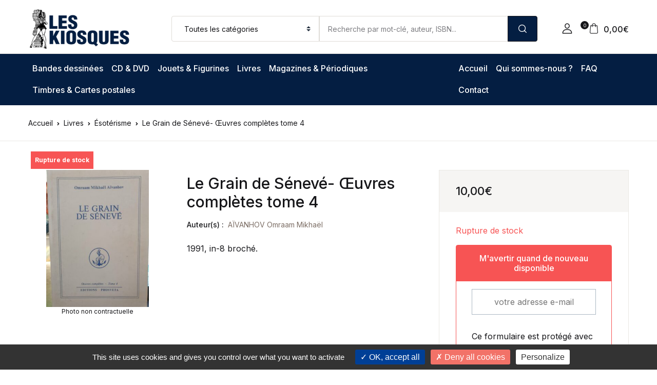

--- FILE ---
content_type: text/html; charset=UTF-8
request_url: https://kiosquesdetoulon.com/produit/le-grain-de-seneve-oeuvres-completes-tome-4
body_size: 62029
content:
<!doctype html>
<html lang="fr-FR">
<head>
<meta charset="UTF-8">
<meta name="viewport" content="width=device-width, initial-scale=1, maximum-scale=2.0">
<link rel="profile" href="https://gmpg.org/xfn/11">

<meta name='robots' content='index, follow, max-image-preview:large, max-snippet:-1, max-video-preview:-1' />

	<!-- This site is optimized with the Yoast SEO plugin v26.8 - https://yoast.com/product/yoast-seo-wordpress/ -->
	<title>Le Grain de Sénevé- Œuvres complètes tome 4 - Les Kiosques de Toulon</title>
	<meta name="description" content="Le Grain de Sénevé- Œuvres complètes tome 4 - Commandez en ligne dès maintenant sur notre site Les Kiosques de Toulon !" />
	<link rel="canonical" href="https://kiosquesdetoulon.com/produit/le-grain-de-seneve-oeuvres-completes-tome-4" />
	<meta property="og:locale" content="fr_FR" />
	<meta property="og:type" content="article" />
	<meta property="og:title" content="Le Grain de Sénevé- Œuvres complètes tome 4 - Les Kiosques de Toulon" />
	<meta property="og:description" content="Le Grain de Sénevé- Œuvres complètes tome 4 - Commandez en ligne dès maintenant sur notre site Les Kiosques de Toulon !" />
	<meta property="og:url" content="https://kiosquesdetoulon.com/produit/le-grain-de-seneve-oeuvres-completes-tome-4" />
	<meta property="og:site_name" content="Les Kiosques de Toulon" />
	<meta property="article:modified_time" content="2023-06-21T09:47:55+00:00" />
	<meta property="og:image" content="https://kiosquesdetoulon.com/wp-content/uploads/2023/04/20230426_1752201-scaled.jpg" />
	<meta property="og:image:width" content="1920" />
	<meta property="og:image:height" content="2560" />
	<meta property="og:image:type" content="image/jpeg" />
	<meta name="twitter:card" content="summary_large_image" />
	<script type="application/ld+json" class="yoast-schema-graph">{"@context":"https://schema.org","@graph":[{"@type":"WebPage","@id":"https://kiosquesdetoulon.com/produit/le-grain-de-seneve-oeuvres-completes-tome-4","url":"https://kiosquesdetoulon.com/produit/le-grain-de-seneve-oeuvres-completes-tome-4","name":"Le Grain de Sénevé- Œuvres complètes tome 4 - Les Kiosques de Toulon","isPartOf":{"@id":"https://kiosquesdetoulon.com/#website"},"primaryImageOfPage":{"@id":"https://kiosquesdetoulon.com/produit/le-grain-de-seneve-oeuvres-completes-tome-4#primaryimage"},"image":{"@id":"https://kiosquesdetoulon.com/produit/le-grain-de-seneve-oeuvres-completes-tome-4#primaryimage"},"thumbnailUrl":"https://kiosquesdetoulon.com/wp-content/uploads/2023/04/20230426_1752201-scaled.jpg","datePublished":"2023-04-26T15:46:44+00:00","dateModified":"2023-06-21T09:47:55+00:00","description":"Le Grain de Sénevé- Œuvres complètes tome 4 - Commandez en ligne dès maintenant sur notre site Les Kiosques de Toulon !","breadcrumb":{"@id":"https://kiosquesdetoulon.com/produit/le-grain-de-seneve-oeuvres-completes-tome-4#breadcrumb"},"inLanguage":"fr-FR","potentialAction":[{"@type":"ReadAction","target":["https://kiosquesdetoulon.com/produit/le-grain-de-seneve-oeuvres-completes-tome-4"]}]},{"@type":"ImageObject","inLanguage":"fr-FR","@id":"https://kiosquesdetoulon.com/produit/le-grain-de-seneve-oeuvres-completes-tome-4#primaryimage","url":"https://kiosquesdetoulon.com/wp-content/uploads/2023/04/20230426_1752201-scaled.jpg","contentUrl":"https://kiosquesdetoulon.com/wp-content/uploads/2023/04/20230426_1752201-scaled.jpg","width":1920,"height":2560},{"@type":"BreadcrumbList","@id":"https://kiosquesdetoulon.com/produit/le-grain-de-seneve-oeuvres-completes-tome-4#breadcrumb","itemListElement":[{"@type":"ListItem","position":1,"name":"Boutique","item":"https://kiosquesdetoulon.com/boutique"},{"@type":"ListItem","position":2,"name":"Le Grain de Sénevé- Œuvres complètes tome 4"}]},{"@type":"WebSite","@id":"https://kiosquesdetoulon.com/#website","url":"https://kiosquesdetoulon.com/","name":"Les Kiosques de Toulon","description":"Livres et Raretés, Librairie à Toulon","publisher":{"@id":"https://kiosquesdetoulon.com/#organization"},"potentialAction":[{"@type":"SearchAction","target":{"@type":"EntryPoint","urlTemplate":"https://kiosquesdetoulon.com/?s={search_term_string}"},"query-input":{"@type":"PropertyValueSpecification","valueRequired":true,"valueName":"search_term_string"}}],"inLanguage":"fr-FR"},{"@type":"Organization","@id":"https://kiosquesdetoulon.com/#organization","name":"Les Kiosques de Toulon","url":"https://kiosquesdetoulon.com/","logo":{"@type":"ImageObject","inLanguage":"fr-FR","@id":"https://kiosquesdetoulon.com/#/schema/logo/image/","url":"https://kiosquesdetoulon.com/wp-content/uploads/2021/06/logo-fond-clair-small.png","contentUrl":"https://kiosquesdetoulon.com/wp-content/uploads/2021/06/logo-fond-clair-small.png","width":500,"height":228,"caption":"Les Kiosques de Toulon"},"image":{"@id":"https://kiosquesdetoulon.com/#/schema/logo/image/"}}]}</script>
	<!-- / Yoast SEO plugin. -->


<link rel='dns-prefetch' href='//www.google.com' />
<link rel='dns-prefetch' href='//fonts.googleapis.com' />
<link rel="alternate" title="oEmbed (JSON)" type="application/json+oembed" href="https://kiosquesdetoulon.com/wp-json/oembed/1.0/embed?url=https%3A%2F%2Fkiosquesdetoulon.com%2Fproduit%2Fle-grain-de-seneve-oeuvres-completes-tome-4" />
<link rel="alternate" title="oEmbed (XML)" type="text/xml+oembed" href="https://kiosquesdetoulon.com/wp-json/oembed/1.0/embed?url=https%3A%2F%2Fkiosquesdetoulon.com%2Fproduit%2Fle-grain-de-seneve-oeuvres-completes-tome-4&#038;format=xml" />
<style id='wp-img-auto-sizes-contain-inline-css'>
img:is([sizes=auto i],[sizes^="auto," i]){contain-intrinsic-size:3000px 1500px}
/*# sourceURL=wp-img-auto-sizes-contain-inline-css */
</style>
<style id='wp-emoji-styles-inline-css'>

	img.wp-smiley, img.emoji {
		display: inline !important;
		border: none !important;
		box-shadow: none !important;
		height: 1em !important;
		width: 1em !important;
		margin: 0 0.07em !important;
		vertical-align: -0.1em !important;
		background: none !important;
		padding: 0 !important;
	}
/*# sourceURL=wp-emoji-styles-inline-css */
</style>
<style id='wp-block-library-inline-css'>
:root{--wp-block-synced-color:#7a00df;--wp-block-synced-color--rgb:122,0,223;--wp-bound-block-color:var(--wp-block-synced-color);--wp-editor-canvas-background:#ddd;--wp-admin-theme-color:#007cba;--wp-admin-theme-color--rgb:0,124,186;--wp-admin-theme-color-darker-10:#006ba1;--wp-admin-theme-color-darker-10--rgb:0,107,160.5;--wp-admin-theme-color-darker-20:#005a87;--wp-admin-theme-color-darker-20--rgb:0,90,135;--wp-admin-border-width-focus:2px}@media (min-resolution:192dpi){:root{--wp-admin-border-width-focus:1.5px}}.wp-element-button{cursor:pointer}:root .has-very-light-gray-background-color{background-color:#eee}:root .has-very-dark-gray-background-color{background-color:#313131}:root .has-very-light-gray-color{color:#eee}:root .has-very-dark-gray-color{color:#313131}:root .has-vivid-green-cyan-to-vivid-cyan-blue-gradient-background{background:linear-gradient(135deg,#00d084,#0693e3)}:root .has-purple-crush-gradient-background{background:linear-gradient(135deg,#34e2e4,#4721fb 50%,#ab1dfe)}:root .has-hazy-dawn-gradient-background{background:linear-gradient(135deg,#faaca8,#dad0ec)}:root .has-subdued-olive-gradient-background{background:linear-gradient(135deg,#fafae1,#67a671)}:root .has-atomic-cream-gradient-background{background:linear-gradient(135deg,#fdd79a,#004a59)}:root .has-nightshade-gradient-background{background:linear-gradient(135deg,#330968,#31cdcf)}:root .has-midnight-gradient-background{background:linear-gradient(135deg,#020381,#2874fc)}:root{--wp--preset--font-size--normal:16px;--wp--preset--font-size--huge:42px}.has-regular-font-size{font-size:1em}.has-larger-font-size{font-size:2.625em}.has-normal-font-size{font-size:var(--wp--preset--font-size--normal)}.has-huge-font-size{font-size:var(--wp--preset--font-size--huge)}.has-text-align-center{text-align:center}.has-text-align-left{text-align:left}.has-text-align-right{text-align:right}.has-fit-text{white-space:nowrap!important}#end-resizable-editor-section{display:none}.aligncenter{clear:both}.items-justified-left{justify-content:flex-start}.items-justified-center{justify-content:center}.items-justified-right{justify-content:flex-end}.items-justified-space-between{justify-content:space-between}.screen-reader-text{border:0;clip-path:inset(50%);height:1px;margin:-1px;overflow:hidden;padding:0;position:absolute;width:1px;word-wrap:normal!important}.screen-reader-text:focus{background-color:#ddd;clip-path:none;color:#444;display:block;font-size:1em;height:auto;left:5px;line-height:normal;padding:15px 23px 14px;text-decoration:none;top:5px;width:auto;z-index:100000}html :where(.has-border-color){border-style:solid}html :where([style*=border-top-color]){border-top-style:solid}html :where([style*=border-right-color]){border-right-style:solid}html :where([style*=border-bottom-color]){border-bottom-style:solid}html :where([style*=border-left-color]){border-left-style:solid}html :where([style*=border-width]){border-style:solid}html :where([style*=border-top-width]){border-top-style:solid}html :where([style*=border-right-width]){border-right-style:solid}html :where([style*=border-bottom-width]){border-bottom-style:solid}html :where([style*=border-left-width]){border-left-style:solid}html :where(img[class*=wp-image-]){height:auto;max-width:100%}:where(figure){margin:0 0 1em}html :where(.is-position-sticky){--wp-admin--admin-bar--position-offset:var(--wp-admin--admin-bar--height,0px)}@media screen and (max-width:600px){html :where(.is-position-sticky){--wp-admin--admin-bar--position-offset:0px}}

/*# sourceURL=wp-block-library-inline-css */
</style><link rel='stylesheet' id='wc-blocks-style-css' href='https://kiosquesdetoulon.com/wp-content/plugins/woocommerce/assets/client/blocks/wc-blocks.css' media='all' />
<style id='global-styles-inline-css'>
:root{--wp--preset--aspect-ratio--square: 1;--wp--preset--aspect-ratio--4-3: 4/3;--wp--preset--aspect-ratio--3-4: 3/4;--wp--preset--aspect-ratio--3-2: 3/2;--wp--preset--aspect-ratio--2-3: 2/3;--wp--preset--aspect-ratio--16-9: 16/9;--wp--preset--aspect-ratio--9-16: 9/16;--wp--preset--color--black: #000000;--wp--preset--color--cyan-bluish-gray: #abb8c3;--wp--preset--color--white: #ffffff;--wp--preset--color--pale-pink: #f78da7;--wp--preset--color--vivid-red: #cf2e2e;--wp--preset--color--luminous-vivid-orange: #ff6900;--wp--preset--color--luminous-vivid-amber: #fcb900;--wp--preset--color--light-green-cyan: #7bdcb5;--wp--preset--color--vivid-green-cyan: #00d084;--wp--preset--color--pale-cyan-blue: #8ed1fc;--wp--preset--color--vivid-cyan-blue: #0693e3;--wp--preset--color--vivid-purple: #9b51e0;--wp--preset--color--primary: #f75454;--wp--preset--color--secondary: #161619;--wp--preset--color--primary-green: #88cf00;--wp--preset--color--primary-yellow: #fced70;--wp--preset--color--info: #17a2b8;--wp--preset--color--yellow-darker: #ffbd00;--wp--preset--color--bg-gray-200: #fff6f6;--wp--preset--color--primary-home-v-3: #041e42;--wp--preset--color--primary-indigo: #a200fc;--wp--preset--color--bg-white: #ffffff;--wp--preset--color--tangerine: #f79400;--wp--preset--color--tangerine-light: #faf4eb;--wp--preset--color--chili: #f01000;--wp--preset--color--chili-light: #f4e6e5;--wp--preset--color--carolina: #00cdef;--wp--preset--color--carolina-light: #e6f2f4;--wp--preset--color--punch: #ff8e8e;--wp--preset--color--bg-dark-1: #2d3942;--wp--preset--gradient--vivid-cyan-blue-to-vivid-purple: linear-gradient(135deg,rgb(6,147,227) 0%,rgb(155,81,224) 100%);--wp--preset--gradient--light-green-cyan-to-vivid-green-cyan: linear-gradient(135deg,rgb(122,220,180) 0%,rgb(0,208,130) 100%);--wp--preset--gradient--luminous-vivid-amber-to-luminous-vivid-orange: linear-gradient(135deg,rgb(252,185,0) 0%,rgb(255,105,0) 100%);--wp--preset--gradient--luminous-vivid-orange-to-vivid-red: linear-gradient(135deg,rgb(255,105,0) 0%,rgb(207,46,46) 100%);--wp--preset--gradient--very-light-gray-to-cyan-bluish-gray: linear-gradient(135deg,rgb(238,238,238) 0%,rgb(169,184,195) 100%);--wp--preset--gradient--cool-to-warm-spectrum: linear-gradient(135deg,rgb(74,234,220) 0%,rgb(151,120,209) 20%,rgb(207,42,186) 40%,rgb(238,44,130) 60%,rgb(251,105,98) 80%,rgb(254,248,76) 100%);--wp--preset--gradient--blush-light-purple: linear-gradient(135deg,rgb(255,206,236) 0%,rgb(152,150,240) 100%);--wp--preset--gradient--blush-bordeaux: linear-gradient(135deg,rgb(254,205,165) 0%,rgb(254,45,45) 50%,rgb(107,0,62) 100%);--wp--preset--gradient--luminous-dusk: linear-gradient(135deg,rgb(255,203,112) 0%,rgb(199,81,192) 50%,rgb(65,88,208) 100%);--wp--preset--gradient--pale-ocean: linear-gradient(135deg,rgb(255,245,203) 0%,rgb(182,227,212) 50%,rgb(51,167,181) 100%);--wp--preset--gradient--electric-grass: linear-gradient(135deg,rgb(202,248,128) 0%,rgb(113,206,126) 100%);--wp--preset--gradient--midnight: linear-gradient(135deg,rgb(2,3,129) 0%,rgb(40,116,252) 100%);--wp--preset--font-size--small: 13px;--wp--preset--font-size--medium: 20px;--wp--preset--font-size--large: 36px;--wp--preset--font-size--x-large: 42px;--wp--preset--spacing--20: 0.44rem;--wp--preset--spacing--30: 0.67rem;--wp--preset--spacing--40: 1rem;--wp--preset--spacing--50: 1.5rem;--wp--preset--spacing--60: 2.25rem;--wp--preset--spacing--70: 3.38rem;--wp--preset--spacing--80: 5.06rem;--wp--preset--shadow--natural: 6px 6px 9px rgba(0, 0, 0, 0.2);--wp--preset--shadow--deep: 12px 12px 50px rgba(0, 0, 0, 0.4);--wp--preset--shadow--sharp: 6px 6px 0px rgba(0, 0, 0, 0.2);--wp--preset--shadow--outlined: 6px 6px 0px -3px rgb(255, 255, 255), 6px 6px rgb(0, 0, 0);--wp--preset--shadow--crisp: 6px 6px 0px rgb(0, 0, 0);}:where(.is-layout-flex){gap: 0.5em;}:where(.is-layout-grid){gap: 0.5em;}body .is-layout-flex{display: flex;}.is-layout-flex{flex-wrap: wrap;align-items: center;}.is-layout-flex > :is(*, div){margin: 0;}body .is-layout-grid{display: grid;}.is-layout-grid > :is(*, div){margin: 0;}:where(.wp-block-columns.is-layout-flex){gap: 2em;}:where(.wp-block-columns.is-layout-grid){gap: 2em;}:where(.wp-block-post-template.is-layout-flex){gap: 1.25em;}:where(.wp-block-post-template.is-layout-grid){gap: 1.25em;}.has-black-color{color: var(--wp--preset--color--black) !important;}.has-cyan-bluish-gray-color{color: var(--wp--preset--color--cyan-bluish-gray) !important;}.has-white-color{color: var(--wp--preset--color--white) !important;}.has-pale-pink-color{color: var(--wp--preset--color--pale-pink) !important;}.has-vivid-red-color{color: var(--wp--preset--color--vivid-red) !important;}.has-luminous-vivid-orange-color{color: var(--wp--preset--color--luminous-vivid-orange) !important;}.has-luminous-vivid-amber-color{color: var(--wp--preset--color--luminous-vivid-amber) !important;}.has-light-green-cyan-color{color: var(--wp--preset--color--light-green-cyan) !important;}.has-vivid-green-cyan-color{color: var(--wp--preset--color--vivid-green-cyan) !important;}.has-pale-cyan-blue-color{color: var(--wp--preset--color--pale-cyan-blue) !important;}.has-vivid-cyan-blue-color{color: var(--wp--preset--color--vivid-cyan-blue) !important;}.has-vivid-purple-color{color: var(--wp--preset--color--vivid-purple) !important;}.has-black-background-color{background-color: var(--wp--preset--color--black) !important;}.has-cyan-bluish-gray-background-color{background-color: var(--wp--preset--color--cyan-bluish-gray) !important;}.has-white-background-color{background-color: var(--wp--preset--color--white) !important;}.has-pale-pink-background-color{background-color: var(--wp--preset--color--pale-pink) !important;}.has-vivid-red-background-color{background-color: var(--wp--preset--color--vivid-red) !important;}.has-luminous-vivid-orange-background-color{background-color: var(--wp--preset--color--luminous-vivid-orange) !important;}.has-luminous-vivid-amber-background-color{background-color: var(--wp--preset--color--luminous-vivid-amber) !important;}.has-light-green-cyan-background-color{background-color: var(--wp--preset--color--light-green-cyan) !important;}.has-vivid-green-cyan-background-color{background-color: var(--wp--preset--color--vivid-green-cyan) !important;}.has-pale-cyan-blue-background-color{background-color: var(--wp--preset--color--pale-cyan-blue) !important;}.has-vivid-cyan-blue-background-color{background-color: var(--wp--preset--color--vivid-cyan-blue) !important;}.has-vivid-purple-background-color{background-color: var(--wp--preset--color--vivid-purple) !important;}.has-black-border-color{border-color: var(--wp--preset--color--black) !important;}.has-cyan-bluish-gray-border-color{border-color: var(--wp--preset--color--cyan-bluish-gray) !important;}.has-white-border-color{border-color: var(--wp--preset--color--white) !important;}.has-pale-pink-border-color{border-color: var(--wp--preset--color--pale-pink) !important;}.has-vivid-red-border-color{border-color: var(--wp--preset--color--vivid-red) !important;}.has-luminous-vivid-orange-border-color{border-color: var(--wp--preset--color--luminous-vivid-orange) !important;}.has-luminous-vivid-amber-border-color{border-color: var(--wp--preset--color--luminous-vivid-amber) !important;}.has-light-green-cyan-border-color{border-color: var(--wp--preset--color--light-green-cyan) !important;}.has-vivid-green-cyan-border-color{border-color: var(--wp--preset--color--vivid-green-cyan) !important;}.has-pale-cyan-blue-border-color{border-color: var(--wp--preset--color--pale-cyan-blue) !important;}.has-vivid-cyan-blue-border-color{border-color: var(--wp--preset--color--vivid-cyan-blue) !important;}.has-vivid-purple-border-color{border-color: var(--wp--preset--color--vivid-purple) !important;}.has-vivid-cyan-blue-to-vivid-purple-gradient-background{background: var(--wp--preset--gradient--vivid-cyan-blue-to-vivid-purple) !important;}.has-light-green-cyan-to-vivid-green-cyan-gradient-background{background: var(--wp--preset--gradient--light-green-cyan-to-vivid-green-cyan) !important;}.has-luminous-vivid-amber-to-luminous-vivid-orange-gradient-background{background: var(--wp--preset--gradient--luminous-vivid-amber-to-luminous-vivid-orange) !important;}.has-luminous-vivid-orange-to-vivid-red-gradient-background{background: var(--wp--preset--gradient--luminous-vivid-orange-to-vivid-red) !important;}.has-very-light-gray-to-cyan-bluish-gray-gradient-background{background: var(--wp--preset--gradient--very-light-gray-to-cyan-bluish-gray) !important;}.has-cool-to-warm-spectrum-gradient-background{background: var(--wp--preset--gradient--cool-to-warm-spectrum) !important;}.has-blush-light-purple-gradient-background{background: var(--wp--preset--gradient--blush-light-purple) !important;}.has-blush-bordeaux-gradient-background{background: var(--wp--preset--gradient--blush-bordeaux) !important;}.has-luminous-dusk-gradient-background{background: var(--wp--preset--gradient--luminous-dusk) !important;}.has-pale-ocean-gradient-background{background: var(--wp--preset--gradient--pale-ocean) !important;}.has-electric-grass-gradient-background{background: var(--wp--preset--gradient--electric-grass) !important;}.has-midnight-gradient-background{background: var(--wp--preset--gradient--midnight) !important;}.has-small-font-size{font-size: var(--wp--preset--font-size--small) !important;}.has-medium-font-size{font-size: var(--wp--preset--font-size--medium) !important;}.has-large-font-size{font-size: var(--wp--preset--font-size--large) !important;}.has-x-large-font-size{font-size: var(--wp--preset--font-size--x-large) !important;}
/*# sourceURL=global-styles-inline-css */
</style>

<style id='classic-theme-styles-inline-css'>
/*! This file is auto-generated */
.wp-block-button__link{color:#fff;background-color:#32373c;border-radius:9999px;box-shadow:none;text-decoration:none;padding:calc(.667em + 2px) calc(1.333em + 2px);font-size:1.125em}.wp-block-file__button{background:#32373c;color:#fff;text-decoration:none}
/*# sourceURL=/wp-includes/css/classic-themes.min.css */
</style>
<link rel='stylesheet' id='bwgb-style-css-css' href='https://kiosquesdetoulon.com/wp-content/plugins/bookwormgb/dist/frontend_blocks.css' media='all' />
<style id='bwgb-style-css-inline-css'>
:root {
			--content-width: 980px;
		}
/*# sourceURL=bwgb-style-css-inline-css */
</style>
<link rel='stylesheet' id='mag_wcsn_style-css' href='https://kiosquesdetoulon.com/wp-content/plugins/magweb-wc-searches-and-notifications/assets/css/frontend.css' media='all' />
<link rel='stylesheet' id='magweb_wc-css' href='https://kiosquesdetoulon.com/wp-content/plugins/magweb-woocommerce/assets/css/mwc_wc_front.css' media='all' />
<link rel='stylesheet' id='photoswipe-css' href='https://kiosquesdetoulon.com/wp-content/plugins/woocommerce/assets/css/photoswipe/photoswipe.min.css' media='all' />
<link rel='stylesheet' id='photoswipe-default-skin-css' href='https://kiosquesdetoulon.com/wp-content/plugins/woocommerce/assets/css/photoswipe/default-skin/default-skin.min.css' media='all' />
<style id='woocommerce-inline-inline-css'>
.woocommerce form .form-row .required { visibility: visible; }
/*# sourceURL=woocommerce-inline-inline-css */
</style>
<link rel='stylesheet' id='tarteaucitron-css' href='https://kiosquesdetoulon.com/wp-content/themes/bookworm-child/inc/recaptcha/style.css' media='all' />
<link rel='stylesheet' id='fontawesome-css' href='https://kiosquesdetoulon.com/wp-content/themes/bookworm/assets/vendor/font-awesome/css/fontawesome-all.min.css' media='all' />
<link rel='stylesheet' id='flaticon-css' href='https://kiosquesdetoulon.com/wp-content/themes/bookworm/assets/vendor/flaticon/font/flaticon.css' media='all' />
<link rel='stylesheet' id='animate-css' href='https://kiosquesdetoulon.com/wp-content/themes/bookworm/assets/vendor/animate.css/animate.css' media='all' />
<link rel='stylesheet' id='bootstrap-select-css' href='https://kiosquesdetoulon.com/wp-content/themes/bookworm/assets/vendor/bootstrap-select/dist/css/bootstrap-select.min.css' media='all' />
<link rel='stylesheet' id='slick-css' href='https://kiosquesdetoulon.com/wp-content/themes/bookworm/assets/vendor/slick-carousel/slick/slick.css' media='all' />
<link rel='stylesheet' id='m-custom-scrollbar-css' href='https://kiosquesdetoulon.com/wp-content/themes/bookworm/assets/vendor/malihu-custom-scrollbar-plugin/jquery.mCustomScrollbar.css' media='all' />
<link rel='stylesheet' id='fancybox-css' href='https://kiosquesdetoulon.com/wp-content/themes/bookworm/assets/vendor/fancybox/jquery.fancybox.css' media='all' />
<link rel='stylesheet' id='cubeportfolio-css' href='https://kiosquesdetoulon.com/wp-content/themes/bookworm/assets/vendor/cubeportfolio/css/cubeportfolio.min.css' media='all' />
<link rel='stylesheet' id='bookworm-icons-css' href='https://kiosquesdetoulon.com/wp-content/themes/bookworm/assets/css/bookworm-icons.css' media='screen' />
<link rel='stylesheet' id='bookworm-style-css' href='https://kiosquesdetoulon.com/wp-content/themes/bookworm/style.css' media='all' />
<link rel='stylesheet' id='bookworm-color-css' href='https://kiosquesdetoulon.com/wp-content/themes/bookworm/assets/css/colors/red.css' media='all' />
<link rel='stylesheet' id='bookworm-fonts-css' href='https://fonts.googleapis.com/css2?family=Inter%3Awght%40400%3B500%3B700&#038;display=swap' media='all' />
<link rel='stylesheet' id='flexible-shipping-free-shipping-css' href='https://kiosquesdetoulon.com/wp-content/plugins/flexible-shipping/assets/dist/css/free-shipping.css' media='all' />
<link rel='stylesheet' id='wc_stripe_express_checkout_style-css' href='https://kiosquesdetoulon.com/wp-content/plugins/woocommerce-gateway-stripe/build/express-checkout.css' media='all' />
<link rel='stylesheet' id='cwginstock_frontend_css-css' href='https://kiosquesdetoulon.com/wp-content/plugins/back-in-stock-notifier-for-woocommerce/assets/css/frontend.min.css' media='' />
<link rel='stylesheet' id='cwginstock_bootstrap-css' href='https://kiosquesdetoulon.com/wp-content/plugins/back-in-stock-notifier-for-woocommerce/assets/css/bootstrap.min.css' media='' />
<link rel='stylesheet' id='kiosques-css' href='https://kiosquesdetoulon.com/wp-content/themes/bookworm-child/style.css' media='all' />
<script src="https://kiosquesdetoulon.com/wp-includes/js/dist/vendor/react.min.js" id="react-js"></script>
<script src="https://kiosquesdetoulon.com/wp-includes/js/dist/vendor/react-dom.min.js" id="react-dom-js"></script>
<script src="https://kiosquesdetoulon.com/wp-includes/js/dist/escape-html.min.js" id="wp-escape-html-js"></script>
<script src="https://kiosquesdetoulon.com/wp-includes/js/dist/element.min.js" id="wp-element-js"></script>
<script src="https://kiosquesdetoulon.com/wp-includes/js/jquery/jquery.min.js" id="jquery-core-js"></script>
<script src="https://kiosquesdetoulon.com/wp-includes/js/jquery/jquery-migrate.min.js" id="jquery-migrate-js"></script>
<script src="https://kiosquesdetoulon.com/wp-content/themes/bookworm/assets/vendor/slick-carousel/slick/slick.min.js" id="slick-js"></script>
<script src="https://kiosquesdetoulon.com/wp-content/themes/bookworm/assets/vendor/popper.js/dist/umd/popper.min.js" id="popper-js"></script>
<script src="https://kiosquesdetoulon.com/wp-content/themes/bookworm/assets/vendor/bootstrap/bootstrap.min.js" id="bootstrap-js"></script>
<script src="https://kiosquesdetoulon.com/wp-content/themes/bookworm/assets/js/hs.core.js" id="hs-core-js"></script>
<script src="https://kiosquesdetoulon.com/wp-content/themes/bookworm/assets/js/components/hs.slick-carousel.js" id="hs-slick-carousel-js"></script>
<script src="https://kiosquesdetoulon.com/wp-content/themes/bookworm/assets/vendor/jquery.countdown.min.js" id="jquery-countdown-js"></script>
<script src="https://kiosquesdetoulon.com/wp-content/themes/bookworm/assets/js/components/hs.countdown.js" id="hs-countdown-js"></script>
<script id="bwgb-block-frontend-js-js-extra">
var bookwormgb = {"ajaxUrl":"https://kiosquesdetoulon.com/wp-admin/admin-ajax.php","srcUrl":"https://kiosquesdetoulon.com/wp-content/plugins/bookwormgb","contentWidth":"980","i18n":"bookwormgb","disabledBlocks":[],"nonce":"b58697fc12","devMode":"","cdnUrl":"https://d3gt1urn7320t9.cloudfront.net","wpRegisteredSidebars":"{\"sidebar-shop\":{\"name\":\"Shop Sidebar\",\"id\":\"sidebar-shop\",\"description\":\"\",\"class\":\"\",\"before_widget\":\"\u003Cdiv id=\\\"%1$s\\\" class=\\\"widget border p-4d875 %2$s\\\"\u003E\",\"after_widget\":\"\u003C\\/div\u003E\",\"before_title\":\"\u003Cdiv class=\\\"widget-head\\\"\u003E\u003Ch3 class=\\\"widget-title font-weight-medium font-size-3 mb-4\\\"\u003E\",\"after_title\":\"\u003C\\/h3\u003E\u003C\\/div\u003E\",\"before_sidebar\":\"\",\"after_sidebar\":\"\",\"show_in_rest\":false},\"sidebar-single\":{\"name\":\"Single Sidebar\",\"id\":\"sidebar-single\",\"description\":\"\",\"class\":\"\",\"before_widget\":\"\u003Cdiv id=\\\"%1$s\\\" class=\\\"widget p-4d875 border mb-5 %2$s\\\"\u003E\",\"after_widget\":\"\u003C\\/div\u003E\",\"before_title\":\"\u003Ch3 class=\\\"widget-title font-weight-medium font-size-3\\\"\u003E\",\"after_title\":\"\u003C\\/h3\u003E\",\"before_sidebar\":\"\",\"after_sidebar\":\"\",\"show_in_rest\":false},\"blog-sidebar\":{\"name\":\"Blog Sidebar\",\"id\":\"blog-sidebar\",\"description\":\"\",\"class\":\"\",\"before_widget\":\"\u003Cdiv id=\\\"%1$s\\\" class=\\\"widget border p-4d875 %2$s\\\"\u003E\",\"after_widget\":\"\u003C\\/div\u003E\",\"before_title\":\"\u003Cdiv class=\\\"widget-head\\\"\u003E\u003Ch3 class=\\\"widget-title font-weight-medium font-size-3 mb-4\\\"\u003E\",\"after_title\":\"\u003C\\/h3\u003E\u003C\\/div\u003E\",\"before_sidebar\":\"\",\"after_sidebar\":\"\",\"show_in_rest\":false},\"footer-1\":{\"name\":\"Footer Column 1\",\"id\":\"footer-1\",\"description\":\"Widgets added here will appear in column 1 of the footer.\",\"class\":\"\",\"before_widget\":\"\u003Cdiv id=\\\"%1$s\\\" class=\\\"widget %2$s mb-6 mb-lg-8\\\"\u003E\",\"after_widget\":\"\u003C\\/div\u003E\",\"before_title\":\"\u003Ch4 class=\\\"widget-title font-size-3 font-weight-medium mb-2 mb-xl-5 pb-xl-1\\\"\u003E\",\"after_title\":\"\u003C\\/h4\u003E\",\"before_sidebar\":\"\",\"after_sidebar\":\"\",\"show_in_rest\":false},\"footer-2\":{\"name\":\"Footer Column 2\",\"id\":\"footer-2\",\"description\":\"Widgets added here will appear in column 2 of the footer.\",\"class\":\"\",\"before_widget\":\"\u003Cdiv id=\\\"%1$s\\\" class=\\\"widget %2$s mb-6 mb-lg-8\\\"\u003E\",\"after_widget\":\"\u003C\\/div\u003E\",\"before_title\":\"\u003Ch4 class=\\\"widget-title font-size-3 font-weight-medium mb-2 mb-xl-5 pb-xl-1\\\"\u003E\",\"after_title\":\"\u003C\\/h4\u003E\",\"before_sidebar\":\"\",\"after_sidebar\":\"\",\"show_in_rest\":false},\"footer-3\":{\"name\":\"Footer Column 3\",\"id\":\"footer-3\",\"description\":\"Widgets added here will appear in column 3 of the footer.\",\"class\":\"\",\"before_widget\":\"\u003Cdiv id=\\\"%1$s\\\" class=\\\"widget %2$s mb-6 mb-lg-8\\\"\u003E\",\"after_widget\":\"\u003C\\/div\u003E\",\"before_title\":\"\u003Ch4 class=\\\"widget-title font-size-3 font-weight-medium mb-2 mb-xl-5 pb-xl-1\\\"\u003E\",\"after_title\":\"\u003C\\/h4\u003E\",\"before_sidebar\":\"\",\"after_sidebar\":\"\",\"show_in_rest\":false},\"footer-4\":{\"name\":\"Footer Column 4\",\"id\":\"footer-4\",\"description\":\"Widgets added here will appear in column 4 of the footer.\",\"class\":\"\",\"before_widget\":\"\u003Cdiv id=\\\"%1$s\\\" class=\\\"widget %2$s mb-6 mb-lg-8\\\"\u003E\",\"after_widget\":\"\u003C\\/div\u003E\",\"before_title\":\"\u003Ch4 class=\\\"widget-title font-size-3 font-weight-medium mb-2 mb-xl-5 pb-xl-1\\\"\u003E\",\"after_title\":\"\u003C\\/h4\u003E\",\"before_sidebar\":\"\",\"after_sidebar\":\"\",\"show_in_rest\":false},\"footer-5\":{\"name\":\"Footer Column 5\",\"id\":\"footer-5\",\"description\":\"Widgets added here will appear in column 5 of the footer. This widget area is available in Footer v2 only\",\"class\":\"\",\"before_widget\":\"\u003Cdiv id=\\\"%1$s\\\" class=\\\"widget %2$s mb-6 mb-lg-8\\\"\u003E\",\"after_widget\":\"\u003C\\/div\u003E\",\"before_title\":\"\u003Ch4 class=\\\"widget-title font-size-3 font-weight-medium mb-2 mb-xl-5 pb-xl-1\\\"\u003E\",\"after_title\":\"\u003C\\/h4\u003E\",\"before_sidebar\":\"\",\"after_sidebar\":\"\",\"show_in_rest\":false}}","locale":"fr_FR","paletteColor":[[{"name":"Primary","slug":"primary","color":"#f75454"},{"name":"Secondary","slug":"secondary","color":"#161619"},{"name":"Primary Green","slug":"primary-green","color":"#88cf00"},{"name":"Primary Yellow","slug":"primary-yellow","color":"#fced70"},{"name":"Info","slug":"info","color":"#17a2b8"},{"name":"Yellow Darker","slug":"yellow-darker","color":"#ffbd00"},{"name":"Bg Gray 200","slug":"bg-gray-200","color":"#fff6f6"},{"name":"Primary Home v3","slug":"primary-home-v3","color":"#041e42"},{"name":"Primary Indigo","slug":"primary-indigo","color":"#a200fc"},{"name":"Blanc","slug":"bg-white","color":"#ffffff"},{"name":"Tangerine","slug":"tangerine","color":"#f79400"},{"name":"Tangerine Light","slug":"tangerine-light","color":"#faf4eb"},{"name":"Chili","slug":"chili","color":"#f01000"},{"name":"Chili Light","slug":"chili-light","color":"#f4e6e5"},{"name":"Carolina","slug":"carolina","color":"#00cdef"},{"name":"Carolina Light","slug":"carolina-light","color":"#e6f2f4"},{"name":"Punch","slug":"punch","color":"#ff8e8e"},{"name":"Bg Dark 1","slug":"bg-dark-1","color":"#2d3942"},{"name":"Pale Pink","slug":"pale-pink","color":"#f78da7"}]],"primaryColor":"#2091e1","isYithCompareActive":"","isYithWcWlActive":"","isWoocommerceActive":"1","isRTL":""};
//# sourceURL=bwgb-block-frontend-js-js-extra
</script>
<script src="https://kiosquesdetoulon.com/wp-content/plugins/bookwormgb/dist/frontend_blocks.js" id="bwgb-block-frontend-js-js"></script>
<script src="https://kiosquesdetoulon.com/wp-content/plugins/woocommerce/assets/js/jquery-blockui/jquery.blockUI.min.js" id="wc-jquery-blockui-js" data-wp-strategy="defer"></script>
<script id="wc-add-to-cart-js-extra">
var wc_add_to_cart_params = {"ajax_url":"/wp-admin/admin-ajax.php","wc_ajax_url":"/?wc-ajax=%%endpoint%%","i18n_view_cart":"Voir le panier","cart_url":"https://kiosquesdetoulon.com/panier","is_cart":"","cart_redirect_after_add":"no"};
//# sourceURL=wc-add-to-cart-js-extra
</script>
<script src="https://kiosquesdetoulon.com/wp-content/plugins/woocommerce/assets/js/frontend/add-to-cart.min.js" id="wc-add-to-cart-js" defer data-wp-strategy="defer"></script>
<script src="https://kiosquesdetoulon.com/wp-content/plugins/woocommerce/assets/js/flexslider/jquery.flexslider.min.js" id="wc-flexslider-js" defer data-wp-strategy="defer"></script>
<script src="https://kiosquesdetoulon.com/wp-content/plugins/woocommerce/assets/js/photoswipe/photoswipe.min.js" id="wc-photoswipe-js" defer data-wp-strategy="defer"></script>
<script src="https://kiosquesdetoulon.com/wp-content/plugins/woocommerce/assets/js/photoswipe/photoswipe-ui-default.min.js" id="wc-photoswipe-ui-default-js" defer data-wp-strategy="defer"></script>
<script id="wc-single-product-js-extra">
var wc_single_product_params = {"i18n_required_rating_text":"Veuillez s\u00e9lectionner une note","i18n_rating_options":["1\u00a0\u00e9toile sur 5","2\u00a0\u00e9toiles sur 5","3\u00a0\u00e9toiles sur 5","4\u00a0\u00e9toiles sur 5","5\u00a0\u00e9toiles sur 5"],"i18n_product_gallery_trigger_text":"Voir la galerie d\u2019images en plein \u00e9cran","review_rating_required":"yes","flexslider":{"rtl":false,"animation":"slide","smoothHeight":true,"directionNav":false,"controlNav":"thumbnails","slideshow":false,"animationSpeed":500,"animationLoop":false,"allowOneSlide":false},"zoom_enabled":"","zoom_options":[],"photoswipe_enabled":"1","photoswipe_options":{"shareEl":false,"closeOnScroll":false,"history":false,"hideAnimationDuration":0,"showAnimationDuration":0},"flexslider_enabled":""};
//# sourceURL=wc-single-product-js-extra
</script>
<script src="https://kiosquesdetoulon.com/wp-content/plugins/woocommerce/assets/js/frontend/single-product.min.js" id="wc-single-product-js" defer data-wp-strategy="defer"></script>
<script src="https://kiosquesdetoulon.com/wp-content/plugins/woocommerce/assets/js/js-cookie/js.cookie.min.js" id="wc-js-cookie-js" defer data-wp-strategy="defer"></script>
<script id="woocommerce-js-extra">
var woocommerce_params = {"ajax_url":"/wp-admin/admin-ajax.php","wc_ajax_url":"/?wc-ajax=%%endpoint%%","i18n_password_show":"Afficher le mot de passe","i18n_password_hide":"Masquer le mot de passe"};
//# sourceURL=woocommerce-js-extra
</script>
<script src="https://kiosquesdetoulon.com/wp-content/plugins/woocommerce/assets/js/frontend/woocommerce.min.js" id="woocommerce-js" defer data-wp-strategy="defer"></script>
<script src="https://www.google.com/recaptcha/api.js?render=6LejQQsaAAAAACaVusyFRjBK6L0InQx6ckPOcULO" id="recaptcha-js"></script>
<link rel="https://api.w.org/" href="https://kiosquesdetoulon.com/wp-json/" /><link rel="alternate" title="JSON" type="application/json" href="https://kiosquesdetoulon.com/wp-json/wp/v2/product/87243" /><link rel='shortlink' href='https://kiosquesdetoulon.com/?p=87243' />
	<noscript><style>.woocommerce-product-gallery{ opacity: 1 !important; }</style></noscript>
	<link rel="icon" href="https://kiosquesdetoulon.com/wp-content/uploads/2021/06/cropped-favicon-32x32.png" sizes="32x32" />
<link rel="icon" href="https://kiosquesdetoulon.com/wp-content/uploads/2021/06/cropped-favicon-192x192.png" sizes="192x192" />
<link rel="apple-touch-icon" href="https://kiosquesdetoulon.com/wp-content/uploads/2021/06/cropped-favicon-180x180.png" />
<meta name="msapplication-TileImage" content="https://kiosquesdetoulon.com/wp-content/uploads/2021/06/cropped-favicon-270x270.png" />
<link rel='stylesheet' id='wc-stripe-blocks-checkout-style-css' href='https://kiosquesdetoulon.com/wp-content/plugins/woocommerce-gateway-stripe/build/upe-blocks.css' media='all' />
<link rel='stylesheet' id='fifu-woo-css' href='https://kiosquesdetoulon.com/wp-content/plugins/featured-image-from-url/includes/html/css/woo.css' media='all' />
<style id='fifu-woo-inline-css'>
img.zoomImg {display:inline !important}
/*# sourceURL=fifu-woo-inline-css */
</style>
<link rel='stylesheet' id='wc-stripe-upe-classic-css' href='https://kiosquesdetoulon.com/wp-content/plugins/woocommerce-gateway-stripe/build/upe-classic.css' media='all' />
<link rel='stylesheet' id='stripelink_styles-css' href='https://kiosquesdetoulon.com/wp-content/plugins/woocommerce-gateway-stripe/assets/css/stripe-link.css' media='all' />
</head>

<body class="wp-singular product-template-default single single-product postid-87243 wp-custom-logo wp-embed-responsive wp-theme-bookworm wp-child-theme-bookworm-child theme-bookworm woocommerce woocommerce-page woocommerce-no-js woocommerce-active">




<header id="site-header" class="site-header site-header__v7">
    <div class="masthead">
                        <div class="bg-white border-bottom navbar-sticky">
                <div class="container pt-1 pt-xl-3 pb-md-2">
                    <div class="d-flex align-items-center position-relative flex-wrap">
                        <div class="site-branding pr-md-11 mx-auto mx-md-0">
            <a href="https://kiosquesdetoulon.com/" class="custom-logo-link" rel="home"><img width="500" height="228" src="https://kiosquesdetoulon.com/wp-content/uploads/2021/06/logo-fond-clair-small.png" class="custom-logo" alt="kiosques de toulon" decoding="async" fetchpriority="high" srcset="https://kiosquesdetoulon.com/wp-content/uploads/2021/06/logo-fond-clair-small.png 500w, https://kiosquesdetoulon.com/wp-content/uploads/2021/06/logo-fond-clair-small-150x68.png 150w, https://kiosquesdetoulon.com/wp-content/uploads/2021/06/logo-fond-clair-small-300x137.png 300w" sizes="(max-width: 500px) 100vw, 500px" /></a>        </div>        <div class="site-search ml-xl-0 ml-md-auto w-r-100 flex-grow-1 mr-md-5 py-2 py-md-0">
			<form method="get" id="searchform" action="https://kiosquesdetoulon.com/" class="form-inline my-2 my-xl-0">
				<div class="input-group w-100">
					<div class="input-group-append z-index-2 d-none d-xl-block">
						<select  name='product_cat' id='inputGroupSelect01' class='d-none d-lg-block custom-select pr-7 pl-4 rounded-right-0 height-5 shadow-none text-dark'>
	<option value='0' selected='selected'>Toutes les catégories</option>
	<option class="level-0" value="aviation-2">Aviation</option>
	<option class="level-0" value="bandes-dessinees">Bandes dessinées</option>
	<option class="level-1" value="albums-doccasion">&nbsp;&nbsp;&nbsp;Albums d&rsquo;occasion</option>
	<option class="level-1" value="dedicaces">&nbsp;&nbsp;&nbsp;Dédicaces</option>
	<option class="level-1" value="editions-originales">&nbsp;&nbsp;&nbsp;Éditions originales</option>
	<option class="level-1" value="mangas">&nbsp;&nbsp;&nbsp;Mangas</option>
	<option class="level-1" value="periodiques">&nbsp;&nbsp;&nbsp;Périodiques</option>
	<option class="level-1" value="petits-formats">&nbsp;&nbsp;&nbsp;Petits formats</option>
	<option class="level-1" value="recits-complets">&nbsp;&nbsp;&nbsp;Récits complets</option>
	<option class="level-1" value="super-heros">&nbsp;&nbsp;&nbsp;Super héros</option>
	<option class="level-0" value="biographie">Biographie</option>
	<option class="level-0" value="cd-dvd">CD &amp; DVD</option>
	<option class="level-1" value="blu-ray">&nbsp;&nbsp;&nbsp;BLU-RAY</option>
	<option class="level-1" value="cd">&nbsp;&nbsp;&nbsp;CD</option>
	<option class="level-1" value="dvd">&nbsp;&nbsp;&nbsp;DVD</option>
	<option class="level-0" value="correspondance">Correspondance</option>
	<option class="level-0" value="cuisine-2">Cuisine</option>
	<option class="level-0" value="developpement-personnel-2">développement personnel</option>
	<option class="level-0" value="jouets-figurines">Jouets &amp; Figurines</option>
	<option class="level-1" value="figurines">&nbsp;&nbsp;&nbsp;Figurines</option>
	<option class="level-1" value="jouets">&nbsp;&nbsp;&nbsp;Jouets</option>
	<option class="level-0" value="livres">Livres</option>
	<option class="level-1" value="animaux">&nbsp;&nbsp;&nbsp;Animaux</option>
	<option class="level-1" value="art">&nbsp;&nbsp;&nbsp;Art</option>
	<option class="level-1" value="arts-decoratifs">&nbsp;&nbsp;&nbsp;Arts décoratifs</option>
	<option class="level-1" value="aviation">&nbsp;&nbsp;&nbsp;Aviation</option>
	<option class="level-1" value="biographies">&nbsp;&nbsp;&nbsp;Biographies</option>
	<option class="level-1" value="cinema">&nbsp;&nbsp;&nbsp;Cinéma</option>
	<option class="level-1" value="cuisine-et-vin">&nbsp;&nbsp;&nbsp;Cuisine et Vin</option>
	<option class="level-1" value="dictionnaires">&nbsp;&nbsp;&nbsp;Dictionnaires</option>
	<option class="level-1" value="divers-livres">&nbsp;&nbsp;&nbsp;Divers</option>
	<option class="level-1" value="esoterisme">&nbsp;&nbsp;&nbsp;Ésotérisme</option>
	<option class="level-1" value="histoire">&nbsp;&nbsp;&nbsp;Histoire</option>
	<option class="level-1" value="humour">&nbsp;&nbsp;&nbsp;Humour</option>
	<option class="level-1" value="jeunesse">&nbsp;&nbsp;&nbsp;Jeunesse</option>
	<option class="level-1" value="litterature">&nbsp;&nbsp;&nbsp;Littérature</option>
	<option class="level-1" value="loisirs">&nbsp;&nbsp;&nbsp;Loisirs</option>
	<option class="level-1" value="manuels-scolaires">&nbsp;&nbsp;&nbsp;Manuels scolaires</option>
	<option class="level-1" value="marine">&nbsp;&nbsp;&nbsp;Marine</option>
	<option class="level-1" value="montagne">&nbsp;&nbsp;&nbsp;Montagne</option>
	<option class="level-1" value="musique">&nbsp;&nbsp;&nbsp;Musique</option>
	<option class="level-1" value="nature">&nbsp;&nbsp;&nbsp;Nature</option>
	<option class="level-1" value="pays">&nbsp;&nbsp;&nbsp;Pays</option>
	<option class="level-1" value="provence">&nbsp;&nbsp;&nbsp;Provence</option>
	<option class="level-1" value="psychanalyse">&nbsp;&nbsp;&nbsp;Psychanalyse</option>
	<option class="level-1" value="regions">&nbsp;&nbsp;&nbsp;Régions</option>
	<option class="level-1" value="religions">&nbsp;&nbsp;&nbsp;Religions</option>
	<option class="level-1" value="romans">&nbsp;&nbsp;&nbsp;Romans</option>
	<option class="level-1" value="romans-policiers">&nbsp;&nbsp;&nbsp;Romans Policiers</option>
	<option class="level-1" value="sante">&nbsp;&nbsp;&nbsp;Santé</option>
	<option class="level-1" value="science-fiction-fantastique">&nbsp;&nbsp;&nbsp;Science Fiction &amp; Fantastique</option>
	<option class="level-1" value="sciences">&nbsp;&nbsp;&nbsp;Sciences</option>
	<option class="level-1" value="sciences-humaines-sociales">&nbsp;&nbsp;&nbsp;Sciences Humaines &amp; Sociales</option>
	<option class="level-1" value="societe">&nbsp;&nbsp;&nbsp;Société</option>
	<option class="level-1" value="sports">&nbsp;&nbsp;&nbsp;Sports</option>
	<option class="level-1" value="transports">&nbsp;&nbsp;&nbsp;Transports</option>
	<option class="level-0" value="magazines-periodiques">Magazines &amp; Périodiques</option>
	<option class="level-1" value="armes-magazines-periodiques">&nbsp;&nbsp;&nbsp;Armes</option>
	<option class="level-1" value="auto-moto">&nbsp;&nbsp;&nbsp;Auto/Moto</option>
	<option class="level-1" value="aviation-magazines-periodiques">&nbsp;&nbsp;&nbsp;Aviation</option>
	<option class="level-1" value="cinema-magazines-periodiques">&nbsp;&nbsp;&nbsp;Cinéma</option>
	<option class="level-1" value="couture-magazines-periodiques">&nbsp;&nbsp;&nbsp;Couture</option>
	<option class="level-1" value="divers">&nbsp;&nbsp;&nbsp;Divers</option>
	<option class="level-1" value="histoire-magazines-periodiques">&nbsp;&nbsp;&nbsp;Histoire</option>
	<option class="level-1" value="humour-magazines-periodiques">&nbsp;&nbsp;&nbsp;Humour</option>
	<option class="level-1" value="jeux-magazines-periodiques">&nbsp;&nbsp;&nbsp;Jeux</option>
	<option class="level-1" value="revues-pour-adultes">&nbsp;&nbsp;&nbsp;Revues pour adultes</option>
	<option class="level-1" value="sports-magazines-periodiques">&nbsp;&nbsp;&nbsp;Sports</option>
	<option class="level-1" value="trains-magazines-periodiques">&nbsp;&nbsp;&nbsp;Trains</option>
	<option class="level-1" value="travaux-daiguille">&nbsp;&nbsp;&nbsp;Travaux d&rsquo;aiguille</option>
	<option class="level-1" value="tricot-magazines-periodiques">&nbsp;&nbsp;&nbsp;Tricot</option>
	<option class="level-0" value="manuel-de-depannage">Manuel de dépannage</option>
	<option class="level-0" value="tauromachie-2">Tauromachie</option>
	<option class="level-0" value="timbres-cartes-postales">Timbres &amp; Cartes postales</option>
	<option class="level-1" value="cartes-postales">&nbsp;&nbsp;&nbsp;Cartes Postales</option>
	<option class="level-1" value="timbres">&nbsp;&nbsp;&nbsp;Timbres</option>
	<option class="level-0" value="toulon">TOULON</option>
</select>
					</div>
                    <input type="text" name="s" id="s" value="" class="form-control border-right-0 px-3" placeholder="Recherche par mot-clé, auteur, ISBN..." aria-label="Amount (to the nearest dollar)">
                    <input type="hidden" id="search-param" name="post_type" value="product" />
					<div class="input-group-append border-left">
						<button class="btn btn-dark px-3 py-2" type="submit">
							<i class="mx-1 glph-icon flaticon-loupe"></i>
						</button>
					</div>
				</div>
			</form>
        </div>
        <ul class="header-icons-links nav align-self-center d-none d-md-flex">                        <li class="nav-item">
                            <a id="sidebarNavToggler-my_account" href="javascript:;" role="button" aria-controls="registerLoginForm" aria-haspopup="true" aria-expanded="false" data-unfold-event="click" data-unfold-hide-on-scroll="false" data-unfold-target="#registerLoginForm" data-unfold-type="css-animation" data-unfold-overlay="{
                            &quot;className&quot;: &quot;u-sidebar-bg-overlay&quot;,
                            &quot;background&quot;: &quot;rgba(0, 0, 0, .7)&quot;,
                            &quot;animationSpeed&quot;: 500
                        }" data-unfold-animation-in="fadeInRight" data-unfold-animation-out="fadeOutRight" data-unfold-duration="500" class="nav-link text-dark">
                                                                                                    <i class="flaticon-user font-size-4"></i>
                                                                                            </a>
                        </li>
                                                <li class="nav-item d-block">
                            <a id="sidebarNavToggler-my_cart" href="javascript:;" role="button" aria-controls="offcanvasCart" aria-haspopup="true" aria-expanded="false" data-unfold-event="click" data-unfold-hide-on-scroll="false" data-unfold-target="#offcanvasCart" data-unfold-type="css-animation" data-unfold-overlay="{
                            &quot;className&quot;: &quot;u-sidebar-bg-overlay&quot;,
                            &quot;background&quot;: &quot;rgba(0, 0, 0, .7)&quot;,
                            &quot;animationSpeed&quot;: 500
                        }" data-unfold-animation-in="fadeInRight" data-unfold-animation-out="fadeOutRight" data-unfold-duration="500" class="d-block nav-link text-dark pr-0 position-relative">
                                
                                    <span class="position-absolute width-16 height-16 rounded-circle d-flex align-items-center justify-content-center font-size-n9 text-white bg-dark left-0">
                                        <span class="cart-contents-count">
            0        
        </span>                                    </span>
                                                                                                    <i class="flaticon-icon-126515 font-size-4"></i>
                                                                                                    <span class="d-none d-xl-inline h6 mb-0 ml-1">
                                        <span class="cart-contents-total">
            <span class="woocommerce-Price-amount amount">0,00<span class="woocommerce-Price-currencySymbol">&euro;</span></span>        </span>                                    </span>
                                                            </a>
                        </li>
                        </ul>                    </div>
                </div>
            </div>
            <div class="bg-primary-home-v3 py-1">
                <div class="container">
                    <div class="d-md-flex align-items-center position-relative py-1">
                        <div class="offcanvas-toggler align-items-center mr-md-8 d-xl-none d-flex d-md-block">
                <a id="offcanvasNavToggler" href="javascript:;" role="button" class="cat-menu text-white"
                    aria-controls="offcanvasNav"
                    aria-haspopup="true"
                    aria-expanded="false"
                    data-unfold-event="click"
                    data-unfold-hide-on-scroll="false"
                    data-unfold-target="#offcanvasNav"
                    data-unfold-type="css-animation"
                    data-unfold-overlay='{
                        "className": "u-sidebar-bg-overlay",
                        "background": "rgba(0, 0, 0, .7)",
                        "animationSpeed": 100
                    }'
                    data-unfold-animation-in='fadeInLeft'
                    data-unfold-animation-out='fadeOutLeft'
                    data-unfold-duration="100"
                >
                                            <svg width="20px" height="18px">
                            <path fill-rule="evenodd"  fill="rgb(255, 255, 255)" d="M-0.000,-0.000 L20.000,-0.000 L20.000,2.000 L-0.000,2.000 L-0.000,-0.000 Z"/>
                            <path fill-rule="evenodd"  fill="rgb(255, 255, 255)" d="M-0.000,8.000 L15.000,8.000 L15.000,10.000 L-0.000,10.000 L-0.000,8.000 Z"/>
                            <path fill-rule="evenodd"  fill="rgb(255, 255, 255)" d="M-0.000,16.000 L20.000,16.000 L20.000,18.000 L-0.000,18.000 L-0.000,16.000 Z"/>
                        </svg>
                                                                <span class="ml-3">Menu</span>
                                    </a>
                <ul class="header-icons-links nav d-md-none ml-auto">                        <li class="nav-item">
                            <a id="sidebarMobileNavToggler-my_account" href="javascript:;" role="button" aria-controls="registerLoginForm" aria-haspopup="true" aria-expanded="false" data-unfold-event="click" data-unfold-hide-on-scroll="false" data-unfold-target="#registerLoginForm" data-unfold-type="css-animation" data-unfold-overlay="{
                            &quot;className&quot;: &quot;u-sidebar-bg-overlay&quot;,
                            &quot;background&quot;: &quot;rgba(0, 0, 0, .7)&quot;,
                            &quot;animationSpeed&quot;: 500
                        }" data-unfold-animation-in="fadeInRight" data-unfold-animation-out="fadeOutRight" data-unfold-duration="500" class="nav-link text-dark px-2">
                                                                                                    <i class="flaticon-user"></i>
                                                                                            </a>
                        </li>
                                                <li class="nav-item d-block">
                            <a id="sidebarMobileNavToggler-my_cart" href="javascript:;" role="button" aria-controls="offcanvasCart" aria-haspopup="true" aria-expanded="false" data-unfold-event="click" data-unfold-hide-on-scroll="false" data-unfold-target="#offcanvasCart" data-unfold-type="css-animation" data-unfold-overlay="{
                            &quot;className&quot;: &quot;u-sidebar-bg-overlay&quot;,
                            &quot;background&quot;: &quot;rgba(0, 0, 0, .7)&quot;,
                            &quot;animationSpeed&quot;: 500
                        }" data-unfold-animation-in="fadeInRight" data-unfold-animation-out="fadeOutRight" data-unfold-duration="500" class="d-block nav-link text-dark pr-0 position-relative">
                                
                                    <span class="position-absolute width-16 height-16 rounded-circle d-flex align-items-center justify-content-center font-size-n9 text-white bg-dark right-0">
                                        <span class="cart-contents-count">
            0        
        </span>                                    </span>
                                                                                                    <i class="flaticon-icon-126515"></i>
                                                                                                    <span class="d-none d-xl-inline h6 mb-0 ml-1">
                                        <span class="cart-contents-total">
            <span class="woocommerce-Price-amount amount">0,00<span class="woocommerce-Price-currencySymbol">&euro;</span></span>        </span>                                    </span>
                                                            </a>
                        </li>
                        </ul>                            </div><div class="site-navigation d-none d-xl-block"><ul id="menu-rayons" class="nav"><li  id="menu-item-120" class="menu-item menu-item-type-taxonomy menu-item-object-product_cat menu-item-120 nav-item"><a title="Bandes dessinées" href="https://kiosquesdetoulon.com/categorie/bandes-dessinees" class=" nav-link text-white mx-2 px-0 font-weight-medium">Bandes dessinées</a></li>
<li  id="menu-item-121" class="menu-item menu-item-type-taxonomy menu-item-object-product_cat menu-item-121 nav-item"><a title="CD &amp; DVD" href="https://kiosquesdetoulon.com/categorie/cd-dvd" class=" nav-link text-white mx-2 px-0 font-weight-medium">CD &amp; DVD</a></li>
<li  id="menu-item-122" class="menu-item menu-item-type-taxonomy menu-item-object-product_cat menu-item-122 nav-item"><a title="Jouets &amp; Figurines" href="https://kiosquesdetoulon.com/categorie/jouets-figurines" class=" nav-link text-white mx-2 px-0 font-weight-medium">Jouets &amp; Figurines</a></li>
<li  id="menu-item-41" class="menu-item menu-item-type-taxonomy menu-item-object-product_cat current-product-ancestor current-menu-parent current-product-parent active menu-item-41 nav-item"><a title="Livres" href="https://kiosquesdetoulon.com/categorie/livres" class=" nav-link text-white mx-2 px-0 font-weight-medium">Livres</a></li>
<li  id="menu-item-123" class="menu-item menu-item-type-taxonomy menu-item-object-product_cat menu-item-123 nav-item"><a title="Magazines &amp; Périodiques" href="https://kiosquesdetoulon.com/categorie/magazines-periodiques" class=" nav-link text-white mx-2 px-0 font-weight-medium">Magazines &amp; Périodiques</a></li>
<li  id="menu-item-124" class="menu-item menu-item-type-taxonomy menu-item-object-product_cat menu-item-124 nav-item"><a title="Timbres &amp; Cartes postales" href="https://kiosquesdetoulon.com/categorie/timbres-cartes-postales" class=" nav-link text-white mx-2 px-0 font-weight-medium">Timbres &amp; Cartes postales</a></li>
</ul></div><div class="secondary-navigation d-none d-md-block ml-md-auto"><ul id="menu-pages-principales" class="nav"><li  id="menu-item-25" class="menu-item menu-item-type-post_type menu-item-object-page menu-item-home menu-item-25 nav-item"><a title="Accueil" href="https://kiosquesdetoulon.com/" class=" nav-link text-white mx-2 px-0 font-weight-medium">Accueil</a></li>
<li  id="menu-item-26" class="menu-item menu-item-type-post_type menu-item-object-page menu-item-26 nav-item"><a title="Qui sommes-nous ?" href="https://kiosquesdetoulon.com/a-propos" class=" nav-link text-white mx-2 px-0 font-weight-medium">Qui sommes-nous ?</a></li>
<li  id="menu-item-27" class="menu-item menu-item-type-post_type menu-item-object-page menu-item-27 nav-item"><a title="FAQ" href="https://kiosquesdetoulon.com/faq" class=" nav-link text-white mx-2 px-0 font-weight-medium">FAQ</a></li>
<li  id="menu-item-28" class="menu-item menu-item-type-post_type menu-item-object-page menu-item-28 nav-item"><a title="Contact" href="https://kiosquesdetoulon.com/contact" class=" nav-link text-white mx-2 px-0 font-weight-medium">Contact</a></li>
</ul></div>                    </div>
                </div>
            </div>        </div></header>

<aside id="offcanvasNav" class="u-sidebar u-sidebar__md u-sidebar--left" aria-labelledby="offcanvasNavToggler">
                <div class="u-sidebar__scroller js-scrollbar">
                    <div class="u-sidebar__container">
                        <div class="u-header-sidebar__footer-offset">
                            <div class="u-sidebar__body">
                                <div class="u-sidebar__content u-header-sidebar__content">
                                    <header class="border-bottom px-4 px-md-5 py-4 d-flex align-items-center justify-content-between">
                                        <h2 class="font-size-3 mb-0">MENU</h2>
                                        <div class="d-flex align-items-center">
                                            <button type="button" class="close ml-auto"
                                                aria-controls="offcanvasNav"
                                                aria-haspopup="true"
                                                aria-expanded="false"
                                                data-unfold-event="click"
                                                data-unfold-hide-on-scroll="false"
                                                data-unfold-target="#offcanvasNav"
                                                data-unfold-type="css-animation"
                                                data-unfold-animation-in='fadeInLeft'
                                                data-unfold-animation-out='fadeOutLeft'
                                                data-unfold-duration="500">
                                                <span aria-hidden="true"><i class="fas fa-times ml-2"></i></span>
                                            </button>
                                        </div>
                                    </header>
                                    <div class="border-bottom">
                                        <div class="zeynep pt-4"><div class="menu-menu-mobile-container"><ul id="menu-menu-mobile" class="menu"><li  id="menu-item-37" class="menu-item menu-item-type-post_type menu-item-object-page menu-item-home"><a title="Accueil" href="https://kiosquesdetoulon.com/">Accueil</a></li>
<li  id="menu-item-48" class="menu-item menu-item-type-post_type menu-item-object-page"><a title="Mon compte" href="https://kiosquesdetoulon.com/mon-compte">Mon compte</a></li>
<li  id="menu-item-49" class="menu-item menu-item-type-post_type menu-item-object-page menu-item-has-children current_page_parent has-submenu"><a title="Boutique" href="#" data-submenu="menu-item-49-container" class="d-flex">Boutique</a><div id="menu-item-49-container" class="submenu js-scrollbar overflow-hidden" style="overflow-x:hidden;"><div class="submenu-header" data-submenu-close="menu-item-49-container"><a href="#">Boutique</a></div>
<ul role="menu">
	<li  id="menu-item-125" class="menu-item menu-item-type-taxonomy menu-item-object-product_cat"><a title="Bandes dessinées" href="https://kiosquesdetoulon.com/categorie/bandes-dessinees">Bandes dessinées</a></li>
	<li  id="menu-item-126" class="menu-item menu-item-type-taxonomy menu-item-object-product_cat"><a title="CD &amp; DVD" href="https://kiosquesdetoulon.com/categorie/cd-dvd">CD &amp; DVD</a></li>
	<li  id="menu-item-127" class="menu-item menu-item-type-taxonomy menu-item-object-product_cat"><a title="Jouets &amp; Figurines" href="https://kiosquesdetoulon.com/categorie/jouets-figurines">Jouets &amp; Figurines</a></li>
	<li  id="menu-item-128" class="menu-item menu-item-type-taxonomy menu-item-object-product_cat current-product-ancestor current-menu-parent current-product-parent"><a title="Livres" href="https://kiosquesdetoulon.com/categorie/livres">Livres</a></li>
	<li  id="menu-item-129" class="menu-item menu-item-type-taxonomy menu-item-object-product_cat"><a title="Magazines &amp; Périodiques" href="https://kiosquesdetoulon.com/categorie/magazines-periodiques">Magazines &amp; Périodiques</a></li>
	<li  id="menu-item-130" class="menu-item menu-item-type-taxonomy menu-item-object-product_cat"><a title="Timbres &amp; Cartes postales" href="https://kiosquesdetoulon.com/categorie/timbres-cartes-postales">Timbres &amp; Cartes postales</a></li>
</ul>
</div></li>
<li  id="menu-item-38" class="menu-item menu-item-type-post_type menu-item-object-page"><a title="Qui sommes-nous ?" href="https://kiosquesdetoulon.com/a-propos">Qui sommes-nous ?</a></li>
<li  id="menu-item-39" class="menu-item menu-item-type-post_type menu-item-object-page"><a title="FAQ" href="https://kiosquesdetoulon.com/faq">FAQ</a></li>
<li  id="menu-item-40" class="menu-item menu-item-type-post_type menu-item-object-page"><a title="Contact" href="https://kiosquesdetoulon.com/contact">Contact</a></li>
</ul></div>                                        </div>
                                    </div>
                                </div>
                            </div>
                        </div>
                    </div>
                </div>
            </aside>        <aside id="registerLoginForm" class="u-sidebar u-sidebar__lg" aria-labelledby="sidebarNavToggler-my_account">
            <div class="u-sidebar__scroller">
                <div class="u-sidebar__container">
                    <div class="u-header-sidebar__footer-offset">
                        <div class="d-flex align-items-center position-absolute top-0 right-0 z-index-2 mt-5 mr-md-6 mr-4">
                            <button type="button" class="close ml-auto"
                                aria-controls="registerLoginForm"
                                aria-haspopup="true"
                                aria-expanded="false"
                                data-unfold-event="click"
                                data-unfold-hide-on-scroll="false"
                                data-unfold-target="#registerLoginForm"
                                data-unfold-type="css-animation"
                                data-unfold-animation-in=''
                                data-unfold-animation-out=''
                                data-unfold-duration="500">
                                <span aria-hidden="true">Fermer <i class="fas fa-times ml-2"></i></span>
                            </button>
                        </div>
                        <div class="js-scrollbar u-sidebar__body">
                            <div class="u-sidebar__content u-header-sidebar__content">
                                <div class="u-sidebar__content--inner u-header-sidebar__content--inner">
                                    <div id="login" data-target-group="idForm">
                                        <header class="border-bottom px-4 px-md-6 py-4">
                                            <h2 class="font-size-3 mb-0 d-flex align-items-center"><i class="flaticon-user mr-3 font-size-5"></i>Compte</h2>
                                        </header>
                                        <form class="woocommerce-form woocommerce-form-login login p-4 p-md-6" method="post">

    
    
    <div class="form-group mb-4">
        <div class="js-form-message js-focus-state">
            <label class="form-label" for="log_username">Nom d&#039;utilisateur ou email *</label>
            <input type="text" class="form-control rounded-0 height-4 px-4" name="username" id="log_username" autocomplete="username" aria-label="" required>
        </div>
    </div>

    <div class="form-group mb-4">
        <div class="js-form-message js-focus-state">
            <label class="form-label" for="log_password">Mot de passe *</label>
            <input type="password" class="form-control rounded-0 height-4 px-4" name="password" id="log_password" autocomplete="current-password" aria-label="" required>
        </div>
    </div>

        <input type="hidden" name="_mwc_recaptcha_response">
    <input type="hidden" name="action" value="validate_captcha">
    <div class="info_recaptchaV3"></div>

    <div class="d-flex justify-content-between mb-5 align-items-center">
        <div class="js-form-message">
            <div class="woocommerce-form-login__rememberme custom-control custom-checkbox d-flex align-items-center text-muted">
                <input type="checkbox" class="custom-control-input" id="log_rememberme" name="rememberme" value="forever">
                <label class="custom-control-label" for="log_rememberme">
                    <span class="font-size-2 text-secondary-gray-700">
                        Se souvenir de moi                    </span>
                </label>
            </div>
        </div>

        <a class="lost_password js-animation-link text-dark font-size-2 t-d-u link-muted font-weight-medium" href="javascript:;"
        data-target="#forgotPassword"
        data-link-group="idForm"
        data-animation-in="fadeIn">
            Mot de passe oublié?        </a>
    </div>

    <div class="mb-4d75">
        <input type="hidden" name="redirect" value="" />
        <button type="submit" class="woocommerce-form-login__submit btn btn-block py-3 rounded-0 btn-dark" name="login" value="Se connecter">Se connecter</button>
    </div>

            <div class="mb-2">
            <a href="javascript:;" class="js-animation-link btn btn-block py-3 rounded-0 btn-outline-dark font-weight-medium"
            data-target="#signup"
            data-link-group="idForm"
            data-animation-in="fadeIn">
                Créer un compte            </a>
        </div>
    
    
    <input type="hidden" id="woocommerce-login-nonce" name="woocommerce-login-nonce" value="dc00a7d820" /><input type="hidden" name="_wp_http_referer" value="/produit/le-grain-de-seneve-oeuvres-completes-tome-4" />
</form>                                    </div>
                                                                            <div id="signup" style="display: none; opacity: 0;" data-target-group="idForm">
                                            <header class="border-bottom px-4 px-md-6 py-4">
                                                <h2 class="font-size-3 mb-0 d-flex align-items-center"><i class="flaticon-resume mr-3 font-size-5"></i>Créer un compte</h2>
                                            </header>
                                            <form method="post" class="woocommerce-form woocommerce-form-register register p-4 p-md-6"  >

            
            
            <div class="form-group mb-4">
                <div class="js-form-message js-focus-state">
                    <label id="reg_emailLabel" class="form-label" for="reg_email1">Email  *</label>
                    <input type="email" class="woocommerce-Input woocommerce-Input--text input-text form-control rounded-0 height-4 px-4" name="email" id="reg_email1" autocomplete="email" value="" aria-label="" aria-describedby="reg_emailLabel" required>
                </div>
            </div>

            
                <div class="form-group mb-4">
                    <div class="js-form-message js-focus-state">
                        <label id="reg_passwordLabel" class="form-label" for="reg_password1">Mot de passe *</label>
                        <input type="password" class="form-control rounded-0 height-4 px-4" name="password" id="reg_password1" aria-label="" aria-describedby="reg_passwordLabel" autocomplete="new-password" required>
                    </div>
                </div>

            
            <wc-order-attribution-inputs></wc-order-attribution-inputs>    <input type="hidden" name="_mwc_recaptcha_response">
    <input type="hidden" name="action" value="validate_captcha">
    <div class="info_recaptchaV3"></div>
<div class="woocommerce-privacy-policy-text"><p>Vos données personnelles seront utilisées pour vous accompagner au cours de votre visite du site web, gérer l’accès à votre compte, et pour d’autres raisons décrites dans notre <a href="https://kiosquesdetoulon.com/politique-de-confidentialite" class="woocommerce-privacy-policy-link" target="_blank">politique de confidentialité</a>.</p>
</div>
            <div class="mb-3">
                <button type="submit" class="btn btn-block py-3 rounded-0 btn-dark" name="register" value="S&#039;inscrire">Créer un compte</button>
            </div>

            <div class="text-center mb-4">
                <span class="small text-muted">Vous avez déjà un compte?</span>
                <a class="js-animation-link small" href="javascript:;"
                    data-target="#login"
                    data-link-group="idForm"
                    data-animation-in="fadeIn">
                    Se connecter                </a>
            </div>

            
            <input type="hidden" id="woocommerce-register-nonce" name="woocommerce-register-nonce" value="6dcf9a3f03" /><input type="hidden" name="_wp_http_referer" value="/produit/le-grain-de-seneve-oeuvres-completes-tome-4" />        </form>                                        </div>
                                                                        <div id="forgotPassword" style="display: none; opacity: 0;" data-target-group="idForm">
                                        <header class="border-bottom px-4 px-md-6 py-4">
                                            <h2 class="font-size-3 mb-0 d-flex align-items-center"><i class="flaticon-question mr-3 font-size-5"></i>Mot de passe oublié?</h2>
                                        </header>
                                        <form method="post" class="woocommerce-ResetPassword lost_reset_password p-4 p-md-6">

            <div class="form-group mb-4">
                <div class="js-form-message js-focus-state">
                    <label id="user_loginLabel" class="form-label" for="user_login">Nom d&#039;utilisateur ou email *</label>
                    <input type="text" class="form-control rounded-0 height-4 px-4" name="user_login" id="user_login" autocomplete="username" aria-label="" aria-describedby="user_loginLabel" required>
                </div>
            </div>

                <input type="hidden" name="_mwc_recaptcha_response">
    <input type="hidden" name="action" value="validate_captcha">
    <div class="info_recaptchaV3"></div>

            <div class="mb-3">
                <input type="hidden" name="wc_reset_password" value="true" />
                <button type="submit" class="btn btn-block py-3 rounded-0 btn-dark" value="Récupérer le Mot De Passe">Récupérer le Mot De Passe</button>
            </div>

            <div class="text-center mb-4">
                <span class="small text-muted">Se souvenir de moi</span>
                <a class="js-animation-link small" href="javascript:;"
                    data-target="#login"
                    data-link-group="idForm"
                    data-animation-in="fadeIn">Se connecter                </a>
            </div>

            <input type="hidden" id="woocommerce-lost-password-nonce" name="woocommerce-lost-password-nonce" value="155619a812" /><input type="hidden" name="_wp_http_referer" value="/produit/le-grain-de-seneve-oeuvres-completes-tome-4" />
        </form>                                    </div>
                                </div>
                            </div>
                        </div>
                    </div>
                </div>
            </div>
        </aside>
                <aside id="offcanvasCart" class="u-sidebar u-sidebar__xl" aria-labelledby="sidebarNavToggler-my_cart">
            <div class="u-sidebar__scroller js-scrollbar">
                <div class="u-sidebar__container">
                    <div class="u-header-sidebar__footer-offset">
                        <div class="d-flex align-items-center position-absolute top-0 right-0 z-index-2 mt-5 mr-md-6 mr-4">
                            <button type="button" class="close ml-auto"
                                aria-controls="offcanvasCart"
                                aria-haspopup="true"
                                aria-expanded="false"
                                data-unfold-event="click"
                                data-unfold-hide-on-scroll="false"
                                data-unfold-target="#offcanvasCart"
                                data-unfold-type="css-animation"
                                data-unfold-animation-in=''
                                data-unfold-animation-out=''
                                data-unfold-duration="500">
                                <span aria-hidden="true">
                                    Fermer <i class="fas fa-times ml-2"></i>
                                </span>
                            </button>
                        </div>

                                <div class="u-sidebar__body">
                <div class="u-sidebar__content u-header-sidebar__content">
                    <header class="border-bottom px-4 px-md-6 py-4">
                        <h2 class="font-size-3 mb-0 d-flex align-items-center">
                            <i class="flaticon-icon-126515 mr-3 font-size-5"></i>
                            Votre panier (0)</h2>
                    </header>
                    <div class="widget woocommerce widget_shopping_cart">
                        


    <div class="woocommerce-mini-cart__empty-message pt-2 text-center">
        <img src="[data-uri]" width='40' class="d-inline-block mb-2" alt="Empty cart">
        <p class="text-muted font-size-sm mb-0">Aucun produit dans le panier.</p>
    </div>


                    </div>
                </div>
            </div>                        
                    </div>
                </div>
            </div>
        </aside>
                <aside id="offcanvasMobileCart" class="u-sidebar u-sidebar__xl" aria-labelledby="sidebarMobileNavToggler-my_cart">
            <div class="u-sidebar__scroller js-scrollbar">
                <div class="u-sidebar__container">
                    <div class="u-header-sidebar__footer-offset">
                        <div class="d-flex align-items-center position-absolute top-0 right-0 z-index-2 mt-5 mr-md-6 mr-4">
                            <button type="button" class="close ml-auto"
                                aria-controls="offcanvasMobileCart"
                                aria-haspopup="true"
                                aria-expanded="false"
                                data-unfold-event="click"
                                data-unfold-hide-on-scroll="false"
                                data-unfold-target="#offcanvasMobileCart"
                                data-unfold-type="css-animation"
                                data-unfold-animation-in=''
                                data-unfold-animation-out=''
                                data-unfold-duration="500">
                                <span aria-hidden="true">
                                    Fermer <i class="fas fa-times ml-2"></i>
                                </span>
                            </button>
                        </div>

                                <div class="u-sidebar__body">
                <div class="u-sidebar__content u-header-sidebar__content">
                    <header class="border-bottom px-4 px-md-6 py-4">
                        <h2 class="font-size-3 mb-0 d-flex align-items-center">
                            <i class="flaticon-icon-126515 mr-3 font-size-5"></i>
                            Votre panier (0)</h2>
                    </header>
                    <div class="widget woocommerce widget_shopping_cart">
                        


    <div class="woocommerce-mini-cart__empty-message pt-2 text-center">
        <img src="[data-uri]" width='40' class="d-inline-block mb-2" alt="Empty cart">
        <p class="text-muted font-size-sm mb-0">Aucun produit dans le panier.</p>
    </div>


                    </div>
                </div>
            </div>                        
                    </div>
                </div>
            </div>
        </aside>
        
	
                    <div class="page-header border-bottom">
                        <div class="container">
                            <div class="d-md-flex justify-content-between align-items-center py-4">
                                <nav class="woocommerce-breadcrumb font-size-2"><a class="h-primary" href="https://kiosquesdetoulon.com">Accueil</a><span class="breadcrumb-separator mx-2"><i class="fas fa-angle-right"></i></span><a class="h-primary" href="https://kiosquesdetoulon.com/categorie/livres">Livres</a><span class="breadcrumb-separator mx-2"><i class="fas fa-angle-right"></i></span><a class="h-primary" href="https://kiosquesdetoulon.com/categorie/livres/esoterisme">Ésotérisme</a><span class="breadcrumb-separator mx-2"><i class="fas fa-angle-right"></i></span>Le Grain de Sénevé- Œuvres complètes tome 4</nav>                            </div>
                        </div>
                    </div>
	
        
                        <div id="primary" class="content-area order-1">
                    <main id="main" class="site-main" role="main">
					
			<div class="woocommerce-notices-wrapper"></div><div id="product-87243" class="product type-product post-87243 status-publish first outofstock product_cat-esoterisme product_cat-livres has-post-thumbnail shipping-taxable purchasable product-type-simple single-product__content single-product__v2">

	<div class="single-product-container container">
            <div class="row single-product-wrapper"><div class="bookworm-product-gallery col-md-4 col-lg-3"><span class="soldout">Rupture de stock</span>        <div class="woocommerce-product-gallery woocommerce-product-gallery--with-images woocommerce-product-gallery--columns-4 woocommerce-thumb-count-0 images" data-columns="4">

            <!-- Main Slider -->
            <div id="heroSlider" class="js-slick-carousel u-slick" data-pagi-classes="text-center u-slick__pagination my-4" data-vertical="false">
                                        <div class="js-slide">
                            <div data-thumb="https://kiosquesdetoulon.com/wp-content/uploads/2023/04/20230426_1752201-100x100.jpg" data-thumb-alt="Le Grain de Sénevé- Œuvres complètes tome 4" data-thumb-srcset="https://kiosquesdetoulon.com/wp-content/uploads/2023/04/20230426_1752201-100x100.jpg 100w, https://kiosquesdetoulon.com/wp-content/uploads/2023/04/20230426_1752201-150x150.jpg 150w"  data-thumb-sizes="(max-width: 100px) 100vw, 100px" class="woocommerce-product-gallery__image"><a href="https://kiosquesdetoulon.com/wp-content/uploads/2023/04/20230426_1752201-scaled.jpg"><img width="300" height="400" src="https://kiosquesdetoulon.com/wp-content/uploads/2023/04/20230426_1752201-300x400.jpg" class="wp-post-image" alt="Le Grain de Sénevé- Œuvres complètes tome 4" data-caption="" data-src="https://kiosquesdetoulon.com/wp-content/uploads/2023/04/20230426_1752201-scaled.jpg" data-large_image="https://kiosquesdetoulon.com/wp-content/uploads/2023/04/20230426_1752201-scaled.jpg" data-large_image_width="1920" data-large_image_height="2560" decoding="async" srcset="https://kiosquesdetoulon.com/wp-content/uploads/2023/04/20230426_1752201-300x400.jpg 300w, https://kiosquesdetoulon.com/wp-content/uploads/2023/04/20230426_1752201-225x300.jpg 225w, https://kiosquesdetoulon.com/wp-content/uploads/2023/04/20230426_1752201-768x1024.jpg 768w, https://kiosquesdetoulon.com/wp-content/uploads/2023/04/20230426_1752201-1152x1536.jpg 1152w, https://kiosquesdetoulon.com/wp-content/uploads/2023/04/20230426_1752201-1536x2048.jpg 1536w, https://kiosquesdetoulon.com/wp-content/uploads/2023/04/20230426_1752201-150x200.jpg 150w, https://kiosquesdetoulon.com/wp-content/uploads/2023/04/20230426_1752201-scaled.jpg 1920w" sizes="(max-width: 300px) 100vw, 300px" /></a></div>                        </div>
                        
            </div>

            <!-- End Main Slider -->
            
            
        </div>
        </div><div class="summary entry-summary col-md-8 col-lg-5 pl-0">
	<div class="summary entry-summary">
		<div class="summary__inner space-top-2 pl-4 pl-wd-6 px-wd-7 pb-5"><h1 class="product_title entry-title">Le Grain de Sénevé- Œuvres complètes tome 4</h1>        <div class="rating-author_info font-size-2 mb-4 d-flex flex-wrap align-items-center">
                        <div class="d-flex align-items-center"><span class="font-weight-medium">Auteur(s) :</span><span class="ml-2 text-gray-600"><a href="https://kiosquesdetoulon.com/auteur/aivanhov-omraam-mikhael" class="text-gray-700">AÏVANHOV Omraam Mikhaël</a></span></div>        </div><p>1991, in-8 broché.</p>
</div>	</div>

	</div>        <div class="col-lg-4 product-actions-wrapper">
            <div class="border mt-md-8">
                        <div class="bg-white-100 py-4 px-5">
            <p class="price"><span class="woocommerce-Price-amount amount"><bdi>10,00<span class="woocommerce-Price-currencySymbol">&euro;</span></bdi></span></p>
        </div>        <div class="py-4 px-5">
            <p class="stock out-of-stock">Rupture de stock</p>
<section
	class="cwginstock-subscribe-form  cwginstock-0outofstock">
	<div class="panel panel-primary cwginstock-panel-primary">
		<div class="panel-heading cwginstock-panel-heading">
						<h4 style="text-align: center;">
				M&#039;avertir quand de nouveau disponible			</h4>
					</div>
		<div class="panel-body cwginstock-panel-body">
							<div class="row">
					<div class="col-md-12">
						<div class="col-md-12">
												<div class="form-group center-block">
														<input type="email" style="width:100%; text-align:center;" class="cwgstock_email"
								name="cwgstock_email"
								placeholder="votre adresse e-mail"
								value="" />
													</div>
						<div class="active_recaptchaV3">Ce formulaire est protégé avec Google Recaptcha V3. Les <a href="https://policies.google.com/privacy" target="_blank">règles de confidentialité</a> et les <a href="https://policies.google.com/terms" target="_blank">conditions d’utilisation</a> de Google s’appliquent.</div>						<input type="hidden" class="cwg-product-id" name="cwg-product-id"
							value="87243" />
						<input type="hidden" class="cwg-variation-id" name="cwg-variation-id"
							value="0" />
						<input type="hidden" class="cwg-security" name="cwg-security"
							value="14c5048724" />
												<div class="form-group center-block" style="text-align:center;">
														<input type="submit" name="cwgstock_submit"
								class="cwgstock_button " 
																  disabled='disabled' 								value="OK" />
							
						</div>
						<div class="cwgstock_output"></div>
												</div>
					</div>
				</div>
							
			<!-- End ROW -->

		</div>
	</div>
</section>
            <ul class="list-unstyled nav d-block d-md-flex justify-content-center">
                                <li></li>
            </ul>
        </div>            </div>
        </div></div><!-- /.row -->
        </div><!-- /.container -->        
    <div class="woocommerce-tabs wc-tabs-wrapper mx-lg-auto">
        
        <div class="border-bottom">        
        <ul class="tabs wc-tabs nav border-bottom justify-content-md-center flex-nowrap flex-md-wrap overflow-auto overflow-md-visble" role="tablist">
                            <li class="additional_information_tab flex-shrink-0 flex-md-shrink-1 nav-item" id="tab-title-additional_information" role="tab" aria-controls="tab-additional_information">
                    <a href="#tab-additional_information" class="nav-link font-weight-medium py-4">
                        Détails du produit                    </a>
                </li>
                                            </ul>

        </div>        <div class="tab-content">
                        <div class="woocommerce-Tabs-panel woocommerce-Tabs-panel--additional_information panel entry-content wc-tab container font-size-base" id="tab-additional_information" role="tabpanel" aria-labelledby="tab-title-additional_information">
                
                <div class="row pt-9 mb-10">
            <div class="col-xl-8 offset-xl-2">

<div class="product_meta">
    
        
            <div class="table-responsive">
            <table class="d-table table table-hover table-borderless mb-0">
            
            <tr class="posted_in"><th class="px-4 px-xl-5">Catégories :</th><td><a href="https://kiosquesdetoulon.com/categorie/livres/esoterisme" rel="tag">Ésotérisme</a>, <a href="https://kiosquesdetoulon.com/categorie/livres" rel="tag">Livres</a></td></tr>
            
            </table>
        </div>

    
    
</div>
<div class="table-responsive">
    <table class="woocommerce-product-attributes shop_attributes d-table table table-hover table-borderless mb-0">
					<tr class="woocommerce-product-attributes-item woocommerce-product-attributes-item--attribute_pa_auteur">
				<th class="woocommerce-product-attributes-item__label px-4 px-xl-5">Auteur</th>
				<td class="woocommerce-product-attributes-item__value"><p><a href="https://kiosquesdetoulon.com/auteur/aivanhov-omraam-mikhael" rel="tag">AÏVANHOV Omraam Mikhaël</a></p>
</td>
			</tr>
					<tr class="woocommerce-product-attributes-item woocommerce-product-attributes-item--attribute_pa_editeur">
				<th class="woocommerce-product-attributes-item__label px-4 px-xl-5">Éditeur</th>
				<td class="woocommerce-product-attributes-item__value"><p><a href="https://kiosquesdetoulon.com/editeur/editions-prosveta" rel="tag">éditions Prosveta</a></p>
</td>
			</tr>
					<tr class="woocommerce-product-attributes-item woocommerce-product-attributes-item--attribute_pa_tome-n">
				<th class="woocommerce-product-attributes-item__label px-4 px-xl-5">Tome n°</th>
				<td class="woocommerce-product-attributes-item__value"><p>IV</p>
</td>
			</tr>
			</table>
</div><div class="table-responsive mb-4">
    <table class="woocommerce-product-attributes shop_attributes d-table table table-hover table-borderless">
    		<tr class="woocommerce-product-attributes-item woocommerce-product-attributes-item--isbn">
    			<th class="woocommerce-product-attributes-item__label px-4 px-xl-5">ISBN</th>
    			<td class="woocommerce-product-attributes-item__value">3292490004010</td>
    		</tr>
 
    		<tr class="woocommerce-product-attributes-item woocommerce-product-attributes-item--published_year">
    			<th class="woocommerce-product-attributes-item__label px-4 px-xl-5">Année de publication</th>
    			<td class="woocommerce-product-attributes-item__value">1991</td>
    		</tr>
 
    		<tr class="woocommerce-product-attributes-item woocommerce-product-attributes-item--nb_pages">
    			<th class="woocommerce-product-attributes-item__label px-4 px-xl-5">Nombre de pages</th>
    			<td class="woocommerce-product-attributes-item__value">199</td>
    		</tr>
 
    		<tr class="woocommerce-product-attributes-item woocommerce-product-attributes-item--etat">
    			<th class="woocommerce-product-attributes-item__label px-4 px-xl-5">Etat</th>
    			<td class="woocommerce-product-attributes-item__value">BE</td>
    		</tr>
 
    		<tr class="woocommerce-product-attributes-item woocommerce-product-attributes-item--_sku">
    			<th class="woocommerce-product-attributes-item__label px-4 px-xl-5">Référence</th>
    			<td class="woocommerce-product-attributes-item__value">Ref98828</td>
    		</tr>
 
    </table>
</div>

</div>
        </div>            </div>
                        <div class="woocommerce-Tabs-panel woocommerce-Tabs-panel--reviews panel entry-content wc-tab container font-size-base" id="tab-reviews" role="tabpanel" aria-labelledby="tab-title-reviews">
                
                            </div>
                    </div>

            </div>

    
</div>


	<section class="related products space-bottom-3">
		<div class="container">

							<header class="mb-5 d-md-flex justify-content-between align-items-center">
					<h2 class="font-size-5 mb-3 mb-md-0">Produits apparentés</h2>
				</header>
						
			            <div class="products-carousel-wrap related-product-carousel" data-ride="bk-slick-carousel" data-wrap=".products" data-slick="{&quot;slidesToShow&quot;:5,&quot;slidesToScroll&quot;:1,&quot;infinite&quot;:false,&quot;autoplay&quot;:false,&quot;arrows&quot;:true,&quot;dots&quot;:false,&quot;responsive&quot;:[{&quot;breakpoint&quot;:554,&quot;settings&quot;:{&quot;slidesToShow&quot;:2,&quot;slidesToScroll&quot;:1}},{&quot;breakpoint&quot;:992,&quot;settings&quot;:{&quot;slidesToShow&quot;:2,&quot;slidesToScroll&quot;:1}},{&quot;breakpoint&quot;:1199,&quot;settings&quot;:{&quot;slidesToShow&quot;:3,&quot;slidesToScroll&quot;:2}},{&quot;breakpoint&quot;:1500,&quot;settings&quot;:{&quot;slidesToShow&quot;:4,&quot;slidesToScroll&quot;:2}}]}">
				<ul class="products list-unstyled row no-gutters row-cols-2 row-cols-lg-5 row-cols-wd-5 border-top border-left mb-6">				
					
							<li class="product type-product post-80666 status-publish first instock product_cat-livres product_cat-astrologie product_cat-esoterisme has-post-thumbnail shipping-taxable purchasable product-type-simple">
	<div class="bookworm-product-grid"><div class="product__inner overflow-hidden p-3 p-md-4d875">
            <div class="position-relative d-block"><div class="woocommerce-loop-product__header"><a href="https://kiosquesdetoulon.com/produit/supplement-technique-au-dictionnaire-astrologique" class="woocommerce-LoopProduct-link woocommerce-loop-product__link"><img width="150" height="232" src="https://kiosquesdetoulon.com/wp-content/uploads/2022/12/IMG_20221223_113350_1-150x232.jpg" class="img-fluid d-block mx-auto attachment-shop_catalog size-shop_catalog wp-post-image img-fluid" alt="Supplément technique au dictionnaire astrologique" title="Supplément technique au dictionnaire astrologique" decoding="async" srcset="https://kiosquesdetoulon.com/wp-content/uploads/2022/12/IMG_20221223_113350_1-150x232.jpg 150w, https://kiosquesdetoulon.com/wp-content/uploads/2022/12/IMG_20221223_113350_1-194x300.jpg 194w, https://kiosquesdetoulon.com/wp-content/uploads/2022/12/IMG_20221223_113350_1-663x1024.jpg 663w, https://kiosquesdetoulon.com/wp-content/uploads/2022/12/IMG_20221223_113350_1-768x1186.jpg 768w, https://kiosquesdetoulon.com/wp-content/uploads/2022/12/IMG_20221223_113350_1-994x1536.jpg 994w, https://kiosquesdetoulon.com/wp-content/uploads/2022/12/IMG_20221223_113350_1-1326x2048.jpg 1326w, https://kiosquesdetoulon.com/wp-content/uploads/2022/12/IMG_20221223_113350_1-70x107.jpg 70w, https://kiosquesdetoulon.com/wp-content/uploads/2022/12/IMG_20221223_113350_1-90x138.jpg 90w, https://kiosquesdetoulon.com/wp-content/uploads/2022/12/IMG_20221223_113350_1-300x463.jpg 300w, https://kiosquesdetoulon.com/wp-content/uploads/2022/12/IMG_20221223_113350_1-scaled.jpg 1657w" sizes="(max-width: 150px) 100vw, 150px" /></a></div><!-- /.woocommerce-loop-product__header --><div class="woocommerce-loop-product__body product__body pt-3 bg-white"><h2 class="woocommerce-loop-product__title product__title h6 text-lh-md mb-1 crop-text-2 h-dark  text-height-2">
            <a href="https://kiosquesdetoulon.com/produit/supplement-technique-au-dictionnaire-astrologique" class="woocommerce-LoopProduct-link woocommerce-loop-product__link">
                Supplément technique au dictionnaire astrologique            </a>
        </h2><div class="woocommerce-loop-product__author font-size-2 text-truncate mb-1"><a href="https://kiosquesdetoulon.com/auteur/gouchon-henri-jean" class="text-gray-700">GOUCHON Henri-Jean</a>, <a href="https://kiosquesdetoulon.com/auteur/reverchon-j" class="text-gray-700">REVERCHON J.</a></div>
	<span class="price"><span class="woocommerce-Price-amount amount"><bdi>30,00<span class="woocommerce-Price-currencySymbol">&euro;</span></bdi></span></span>
        <div class="product__rating d-flex align-items-center font-size-2">
                    </div></div><!-- /.woocommerce-loop-product__body --><div class="woocommerce-loop-product__hover product__hover d-flex align-items-center"><a href="/produit/le-grain-de-seneve-oeuvres-completes-tome-4?add-to-cart=80666" data-quantity="1" class="button product_type_simple add_to_cart_button ajax_add_to_cart text-uppercase text-dark h-dark font-weight-medium mr-auto" data-product_id="80666" data-product_sku="Ref97963" aria-label="Ajouter au panier : &ldquo;Supplément technique au dictionnaire astrologique&rdquo;" rel="nofollow" data-success_message="« Supplément technique au dictionnaire astrologique » a été ajouté à votre panier" role="button" title="Ajouter au panier"><span class="product__add-to-cart">Ajouter au panier</span><span class="product__add-to-cart-icon font-size-4"><i class="flaticon-icon-126515"></i></span></a>	<span id="woocommerce_loop_add_to_cart_link_describedby_80666" class="screen-reader-text">
			</span>
</div><!-- /.woocommerce-loop-product__header --></div>
        </div><!-- /.product__inner --></div><div class="bookworm-product-list"><div class="product__inner overflow-hidden p-3 p-md-4d875">
            <div class="position-relative d-block"><div class="col-md-auto woocommerce-loop-product__thumbnail mb-3 mb-md-0">
            <a href="https://kiosquesdetoulon.com/produit/supplement-technique-au-dictionnaire-astrologique" class="woocommerce-LoopProduct-link woocommerce-loop-product__link d-block">
                <img width="150" height="232" src="https://kiosquesdetoulon.com/wp-content/uploads/2022/12/IMG_20221223_113350_1-150x232.jpg" class="img-fluid d-block mx-auto attachment-shop_catalog size-shop_catalog wp-post-image img-fluid" alt="Supplément technique au dictionnaire astrologique" title="Supplément technique au dictionnaire astrologique" decoding="async" srcset="https://kiosquesdetoulon.com/wp-content/uploads/2022/12/IMG_20221223_113350_1-150x232.jpg 150w, https://kiosquesdetoulon.com/wp-content/uploads/2022/12/IMG_20221223_113350_1-194x300.jpg 194w, https://kiosquesdetoulon.com/wp-content/uploads/2022/12/IMG_20221223_113350_1-663x1024.jpg 663w, https://kiosquesdetoulon.com/wp-content/uploads/2022/12/IMG_20221223_113350_1-768x1186.jpg 768w, https://kiosquesdetoulon.com/wp-content/uploads/2022/12/IMG_20221223_113350_1-994x1536.jpg 994w, https://kiosquesdetoulon.com/wp-content/uploads/2022/12/IMG_20221223_113350_1-1326x2048.jpg 1326w, https://kiosquesdetoulon.com/wp-content/uploads/2022/12/IMG_20221223_113350_1-70x107.jpg 70w, https://kiosquesdetoulon.com/wp-content/uploads/2022/12/IMG_20221223_113350_1-90x138.jpg 90w, https://kiosquesdetoulon.com/wp-content/uploads/2022/12/IMG_20221223_113350_1-300x463.jpg 300w, https://kiosquesdetoulon.com/wp-content/uploads/2022/12/IMG_20221223_113350_1-scaled.jpg 1657w" sizes="(max-width: 150px) 100vw, 150px" />            </a>
        </div><div class="col-md woocommerce-loop-product__body product__body pt-3 bg-white mb-3 mb-md-0"><h2 class="woocommerce-loop-product__title product__title h6 text-lh-md mb-1 crop-text-2 h-dark  text-height-2">
            <a href="https://kiosquesdetoulon.com/produit/supplement-technique-au-dictionnaire-astrologique" class="woocommerce-LoopProduct-link woocommerce-loop-product__link">
                Supplément technique au dictionnaire astrologique            </a>
        </h2><div class="woocommerce-loop-product__author font-size-2 text-truncate mb-1"><a href="https://kiosquesdetoulon.com/auteur/gouchon-henri-jean" class="text-gray-700">GOUCHON Henri-Jean</a>, <a href="https://kiosquesdetoulon.com/auteur/reverchon-j" class="text-gray-700">REVERCHON J.</a></div>
	<span class="price"><span class="woocommerce-Price-amount amount"><bdi>30,00<span class="woocommerce-Price-currencySymbol">&euro;</span></bdi></span></span>
</div><div class="col-md-auto d-flex align-items-center"><a href="/produit/le-grain-de-seneve-oeuvres-completes-tome-4?add-to-cart=80666" data-quantity="1" class="button product_type_simple add_to_cart_button ajax_add_to_cart text-uppercase text-dark h-dark font-weight-medium mr-auto" data-product_id="80666" data-product_sku="Ref97963" aria-label="Ajouter au panier : &ldquo;Supplément technique au dictionnaire astrologique&rdquo;" rel="nofollow" data-success_message="« Supplément technique au dictionnaire astrologique » a été ajouté à votre panier" role="button" title="Ajouter au panier"><span class="product__add-to-cart">Ajouter au panier</span><span class="product__add-to-cart-icon font-size-4"><i class="flaticon-icon-126515"></i></span></a>	<span id="woocommerce_loop_add_to_cart_link_describedby_80666" class="screen-reader-text">
			</span>
</div></div>
        </div><!-- /.product__inner --></div></li>

					
							
					
							
					
							<li class="product type-product post-84874 status-publish instock product_cat-livres product_cat-rugby product_cat-sports has-post-thumbnail shipping-taxable purchasable product-type-simple">
	<div class="bookworm-product-grid"><div class="product__inner overflow-hidden p-3 p-md-4d875">
            <div class="position-relative d-block"><div class="woocommerce-loop-product__header"><a href="https://kiosquesdetoulon.com/produit/rugby-un-monde-a-part-enigmes-et-intrigues-dune-culture-atypique" class="woocommerce-LoopProduct-link woocommerce-loop-product__link"><img width="150" height="200" src="https://kiosquesdetoulon.com/wp-content/uploads/2023/02/IMG_20230224_123223_8-150x200.jpg" class="img-fluid d-block mx-auto attachment-shop_catalog size-shop_catalog wp-post-image img-fluid" alt="Rugby : un monde à part ? &#8211; Énigmes et intrigues d&rsquo;une culture atypique" title="Rugby : un monde à part ? &#8211; Énigmes et intrigues d&rsquo;une culture atypique" decoding="async" loading="lazy" srcset="https://kiosquesdetoulon.com/wp-content/uploads/2023/02/IMG_20230224_123223_8-150x200.jpg 150w, https://kiosquesdetoulon.com/wp-content/uploads/2023/02/IMG_20230224_123223_8-225x300.jpg 225w, https://kiosquesdetoulon.com/wp-content/uploads/2023/02/IMG_20230224_123223_8-768x1024.jpg 768w, https://kiosquesdetoulon.com/wp-content/uploads/2023/02/IMG_20230224_123223_8-1152x1536.jpg 1152w, https://kiosquesdetoulon.com/wp-content/uploads/2023/02/IMG_20230224_123223_8-1536x2048.jpg 1536w, https://kiosquesdetoulon.com/wp-content/uploads/2023/02/IMG_20230224_123223_8-300x400.jpg 300w, https://kiosquesdetoulon.com/wp-content/uploads/2023/02/IMG_20230224_123223_8-scaled.jpg 1920w" sizes="auto, (max-width: 150px) 100vw, 150px" /></a></div><!-- /.woocommerce-loop-product__header --><div class="woocommerce-loop-product__body product__body pt-3 bg-white"><h2 class="woocommerce-loop-product__title product__title h6 text-lh-md mb-1 crop-text-2 h-dark  text-height-2">
            <a href="https://kiosquesdetoulon.com/produit/rugby-un-monde-a-part-enigmes-et-intrigues-dune-culture-atypique" class="woocommerce-LoopProduct-link woocommerce-loop-product__link">
                Rugby : un monde à part ? &#8211; Énigmes et intrigues d&rsquo;une culture atypique            </a>
        </h2><div class="woocommerce-loop-product__author font-size-2 text-truncate mb-1"><a href="https://kiosquesdetoulon.com/auteur/chovaux-olivier" class="text-gray-700">CHOVAUX Olivier</a>, <a href="https://kiosquesdetoulon.com/auteur/nuytens-williams" class="text-gray-700">NUYTENS Williams</a></div>
	<span class="price"><span class="woocommerce-Price-amount amount"><bdi>25,00<span class="woocommerce-Price-currencySymbol">&euro;</span></bdi></span></span>
        <div class="product__rating d-flex align-items-center font-size-2">
                    </div></div><!-- /.woocommerce-loop-product__body --><div class="woocommerce-loop-product__hover product__hover d-flex align-items-center"><a href="/produit/le-grain-de-seneve-oeuvres-completes-tome-4?add-to-cart=84874" data-quantity="1" class="button product_type_simple add_to_cart_button ajax_add_to_cart text-uppercase text-dark h-dark font-weight-medium mr-auto" data-product_id="84874" data-product_sku="Ref98477" aria-label="Ajouter au panier : &ldquo;Rugby : un monde à part ? - Énigmes et intrigues d&#039;une culture atypique&rdquo;" rel="nofollow" data-success_message="« Rugby : un monde à part ? - Énigmes et intrigues d&#039;une culture atypique » a été ajouté à votre panier" role="button" title="Ajouter au panier"><span class="product__add-to-cart">Ajouter au panier</span><span class="product__add-to-cart-icon font-size-4"><i class="flaticon-icon-126515"></i></span></a>	<span id="woocommerce_loop_add_to_cart_link_describedby_84874" class="screen-reader-text">
			</span>
</div><!-- /.woocommerce-loop-product__header --></div>
        </div><!-- /.product__inner --></div><div class="bookworm-product-list"><div class="product__inner overflow-hidden p-3 p-md-4d875">
            <div class="position-relative d-block"><div class="col-md-auto woocommerce-loop-product__thumbnail mb-3 mb-md-0">
            <a href="https://kiosquesdetoulon.com/produit/rugby-un-monde-a-part-enigmes-et-intrigues-dune-culture-atypique" class="woocommerce-LoopProduct-link woocommerce-loop-product__link d-block">
                <img width="150" height="200" src="https://kiosquesdetoulon.com/wp-content/uploads/2023/02/IMG_20230224_123223_8-150x200.jpg" class="img-fluid d-block mx-auto attachment-shop_catalog size-shop_catalog wp-post-image img-fluid" alt="Rugby : un monde à part ? &#8211; Énigmes et intrigues d&rsquo;une culture atypique" title="Rugby : un monde à part ? &#8211; Énigmes et intrigues d&rsquo;une culture atypique" decoding="async" loading="lazy" srcset="https://kiosquesdetoulon.com/wp-content/uploads/2023/02/IMG_20230224_123223_8-150x200.jpg 150w, https://kiosquesdetoulon.com/wp-content/uploads/2023/02/IMG_20230224_123223_8-225x300.jpg 225w, https://kiosquesdetoulon.com/wp-content/uploads/2023/02/IMG_20230224_123223_8-768x1024.jpg 768w, https://kiosquesdetoulon.com/wp-content/uploads/2023/02/IMG_20230224_123223_8-1152x1536.jpg 1152w, https://kiosquesdetoulon.com/wp-content/uploads/2023/02/IMG_20230224_123223_8-1536x2048.jpg 1536w, https://kiosquesdetoulon.com/wp-content/uploads/2023/02/IMG_20230224_123223_8-300x400.jpg 300w, https://kiosquesdetoulon.com/wp-content/uploads/2023/02/IMG_20230224_123223_8-scaled.jpg 1920w" sizes="auto, (max-width: 150px) 100vw, 150px" />            </a>
        </div><div class="col-md woocommerce-loop-product__body product__body pt-3 bg-white mb-3 mb-md-0"><h2 class="woocommerce-loop-product__title product__title h6 text-lh-md mb-1 crop-text-2 h-dark  text-height-2">
            <a href="https://kiosquesdetoulon.com/produit/rugby-un-monde-a-part-enigmes-et-intrigues-dune-culture-atypique" class="woocommerce-LoopProduct-link woocommerce-loop-product__link">
                Rugby : un monde à part ? &#8211; Énigmes et intrigues d&rsquo;une culture atypique            </a>
        </h2><div class="woocommerce-loop-product__author font-size-2 text-truncate mb-1"><a href="https://kiosquesdetoulon.com/auteur/chovaux-olivier" class="text-gray-700">CHOVAUX Olivier</a>, <a href="https://kiosquesdetoulon.com/auteur/nuytens-williams" class="text-gray-700">NUYTENS Williams</a></div>
	<span class="price"><span class="woocommerce-Price-amount amount"><bdi>25,00<span class="woocommerce-Price-currencySymbol">&euro;</span></bdi></span></span>
</div><div class="col-md-auto d-flex align-items-center"><a href="/produit/le-grain-de-seneve-oeuvres-completes-tome-4?add-to-cart=84874" data-quantity="1" class="button product_type_simple add_to_cart_button ajax_add_to_cart text-uppercase text-dark h-dark font-weight-medium mr-auto" data-product_id="84874" data-product_sku="Ref98477" aria-label="Ajouter au panier : &ldquo;Rugby : un monde à part ? - Énigmes et intrigues d&#039;une culture atypique&rdquo;" rel="nofollow" data-success_message="« Rugby : un monde à part ? - Énigmes et intrigues d&#039;une culture atypique » a été ajouté à votre panier" role="button" title="Ajouter au panier"><span class="product__add-to-cart">Ajouter au panier</span><span class="product__add-to-cart-icon font-size-4"><i class="flaticon-icon-126515"></i></span></a>	<span id="woocommerce_loop_add_to_cart_link_describedby_84874" class="screen-reader-text">
			</span>
</div></div>
        </div><!-- /.product__inner --></div></li>

					
							
					
							
					
							<li class="product type-product post-75570 status-publish instock product_cat-livres product_cat-autres product_cat-esoterisme product_cat-histoire product_cat-histoire-autres has-post-thumbnail shipping-taxable purchasable product-type-simple">
	<div class="bookworm-product-grid"><div class="product__inner overflow-hidden p-3 p-md-4d875">
            <div class="position-relative d-block"><div class="woocommerce-loop-product__header"><a href="https://kiosquesdetoulon.com/produit/histoires-magiques-de-lhistoire-de-france-volume-1" class="woocommerce-LoopProduct-link woocommerce-loop-product__link"><img width="150" height="236" src="https://kiosquesdetoulon.com/wp-content/uploads/2022/08/20220818_175416-150x236.jpg" class="img-fluid d-block mx-auto attachment-shop_catalog size-shop_catalog wp-post-image img-fluid" alt="Histoires magiques de l&rsquo;histoire de France volume 1" title="Histoires magiques de l&rsquo;histoire de France volume 1" decoding="async" loading="lazy" srcset="https://kiosquesdetoulon.com/wp-content/uploads/2022/08/20220818_175416-150x236.jpg 150w, https://kiosquesdetoulon.com/wp-content/uploads/2022/08/20220818_175416-300x471.jpg 300w, https://kiosquesdetoulon.com/wp-content/uploads/2022/08/20220818_175416-191x300.jpg 191w, https://kiosquesdetoulon.com/wp-content/uploads/2022/08/20220818_175416-652x1024.jpg 652w, https://kiosquesdetoulon.com/wp-content/uploads/2022/08/20220818_175416-768x1207.jpg 768w, https://kiosquesdetoulon.com/wp-content/uploads/2022/08/20220818_175416-977x1536.jpg 977w, https://kiosquesdetoulon.com/wp-content/uploads/2022/08/20220818_175416-1303x2048.jpg 1303w, https://kiosquesdetoulon.com/wp-content/uploads/2022/08/20220818_175416-254x400.jpg 254w, https://kiosquesdetoulon.com/wp-content/uploads/2022/08/20220818_175416.jpg 1470w" sizes="auto, (max-width: 150px) 100vw, 150px" /></a></div><!-- /.woocommerce-loop-product__header --><div class="woocommerce-loop-product__body product__body pt-3 bg-white"><h2 class="woocommerce-loop-product__title product__title h6 text-lh-md mb-1 crop-text-2 h-dark  text-height-2">
            <a href="https://kiosquesdetoulon.com/produit/histoires-magiques-de-lhistoire-de-france-volume-1" class="woocommerce-LoopProduct-link woocommerce-loop-product__link">
                Histoires magiques de l&rsquo;histoire de France volume 1            </a>
        </h2><div class="woocommerce-loop-product__author font-size-2 text-truncate mb-1"><a href="https://kiosquesdetoulon.com/auteur/breton-guy-pauwels-louis" class="text-gray-700">BRETON Guy / PAUWELS Louis</a></div>
	<span class="price"><span class="woocommerce-Price-amount amount"><bdi>20,00<span class="woocommerce-Price-currencySymbol">&euro;</span></bdi></span></span>
        <div class="product__rating d-flex align-items-center font-size-2">
                    </div></div><!-- /.woocommerce-loop-product__body --><div class="woocommerce-loop-product__hover product__hover d-flex align-items-center"><a href="/produit/le-grain-de-seneve-oeuvres-completes-tome-4?add-to-cart=75570" data-quantity="1" class="button product_type_simple add_to_cart_button ajax_add_to_cart text-uppercase text-dark h-dark font-weight-medium mr-auto" data-product_id="75570" data-product_sku="Ref97183" aria-label="Ajouter au panier : &ldquo;Histoires magiques de l&#039;histoire de France volume 1&rdquo;" rel="nofollow" data-success_message="« Histoires magiques de l&#039;histoire de France volume 1 » a été ajouté à votre panier" role="button" title="Ajouter au panier"><span class="product__add-to-cart">Ajouter au panier</span><span class="product__add-to-cart-icon font-size-4"><i class="flaticon-icon-126515"></i></span></a>	<span id="woocommerce_loop_add_to_cart_link_describedby_75570" class="screen-reader-text">
			</span>
</div><!-- /.woocommerce-loop-product__header --></div>
        </div><!-- /.product__inner --></div><div class="bookworm-product-list"><div class="product__inner overflow-hidden p-3 p-md-4d875">
            <div class="position-relative d-block"><div class="col-md-auto woocommerce-loop-product__thumbnail mb-3 mb-md-0">
            <a href="https://kiosquesdetoulon.com/produit/histoires-magiques-de-lhistoire-de-france-volume-1" class="woocommerce-LoopProduct-link woocommerce-loop-product__link d-block">
                <img width="150" height="236" src="https://kiosquesdetoulon.com/wp-content/uploads/2022/08/20220818_175416-150x236.jpg" class="img-fluid d-block mx-auto attachment-shop_catalog size-shop_catalog wp-post-image img-fluid" alt="Histoires magiques de l&rsquo;histoire de France volume 1" title="Histoires magiques de l&rsquo;histoire de France volume 1" decoding="async" loading="lazy" srcset="https://kiosquesdetoulon.com/wp-content/uploads/2022/08/20220818_175416-150x236.jpg 150w, https://kiosquesdetoulon.com/wp-content/uploads/2022/08/20220818_175416-300x471.jpg 300w, https://kiosquesdetoulon.com/wp-content/uploads/2022/08/20220818_175416-191x300.jpg 191w, https://kiosquesdetoulon.com/wp-content/uploads/2022/08/20220818_175416-652x1024.jpg 652w, https://kiosquesdetoulon.com/wp-content/uploads/2022/08/20220818_175416-768x1207.jpg 768w, https://kiosquesdetoulon.com/wp-content/uploads/2022/08/20220818_175416-977x1536.jpg 977w, https://kiosquesdetoulon.com/wp-content/uploads/2022/08/20220818_175416-1303x2048.jpg 1303w, https://kiosquesdetoulon.com/wp-content/uploads/2022/08/20220818_175416-254x400.jpg 254w, https://kiosquesdetoulon.com/wp-content/uploads/2022/08/20220818_175416.jpg 1470w" sizes="auto, (max-width: 150px) 100vw, 150px" />            </a>
        </div><div class="col-md woocommerce-loop-product__body product__body pt-3 bg-white mb-3 mb-md-0"><h2 class="woocommerce-loop-product__title product__title h6 text-lh-md mb-1 crop-text-2 h-dark  text-height-2">
            <a href="https://kiosquesdetoulon.com/produit/histoires-magiques-de-lhistoire-de-france-volume-1" class="woocommerce-LoopProduct-link woocommerce-loop-product__link">
                Histoires magiques de l&rsquo;histoire de France volume 1            </a>
        </h2><div class="woocommerce-loop-product__author font-size-2 text-truncate mb-1"><a href="https://kiosquesdetoulon.com/auteur/breton-guy-pauwels-louis" class="text-gray-700">BRETON Guy / PAUWELS Louis</a></div>
	<span class="price"><span class="woocommerce-Price-amount amount"><bdi>20,00<span class="woocommerce-Price-currencySymbol">&euro;</span></bdi></span></span>
</div><div class="col-md-auto d-flex align-items-center"><a href="/produit/le-grain-de-seneve-oeuvres-completes-tome-4?add-to-cart=75570" data-quantity="1" class="button product_type_simple add_to_cart_button ajax_add_to_cart text-uppercase text-dark h-dark font-weight-medium mr-auto" data-product_id="75570" data-product_sku="Ref97183" aria-label="Ajouter au panier : &ldquo;Histoires magiques de l&#039;histoire de France volume 1&rdquo;" rel="nofollow" data-success_message="« Histoires magiques de l&#039;histoire de France volume 1 » a été ajouté à votre panier" role="button" title="Ajouter au panier"><span class="product__add-to-cart">Ajouter au panier</span><span class="product__add-to-cart-icon font-size-4"><i class="flaticon-icon-126515"></i></span></a>	<span id="woocommerce_loop_add_to_cart_link_describedby_75570" class="screen-reader-text">
			</span>
</div></div>
        </div><!-- /.product__inner --></div></li>

					
							<li class="product type-product post-87750 status-publish instock product_cat-livres product_cat-sciences-humaines-sociales product_cat-sciences-humaines-sociales-autres product_tag-emancipation product_tag-racisme has-post-thumbnail shipping-taxable purchasable product-type-simple">
	<div class="bookworm-product-grid"><div class="product__inner overflow-hidden p-3 p-md-4d875">
            <div class="position-relative d-block"><div class="woocommerce-loop-product__header"><a href="https://kiosquesdetoulon.com/produit/combattre-le-racisme" class="woocommerce-LoopProduct-link woocommerce-loop-product__link"><img width="80" height="80" src="https://kiosquesdetoulon.com/wp-content/uploads/2023/05/2245245758_S.jpg" class="img-fluid d-block mx-auto attachment-shop_catalog size-shop_catalog wp-post-image img-fluid" alt="Combattre le racisme" title="Combattre le racisme" decoding="async" loading="lazy" /></a></div><!-- /.woocommerce-loop-product__header --><div class="woocommerce-loop-product__body product__body pt-3 bg-white"><h2 class="woocommerce-loop-product__title product__title h6 text-lh-md mb-1 crop-text-2 h-dark  text-height-2">
            <a href="https://kiosquesdetoulon.com/produit/combattre-le-racisme" class="woocommerce-LoopProduct-link woocommerce-loop-product__link">
                Combattre le racisme            </a>
        </h2><div class="woocommerce-loop-product__author font-size-2 text-truncate mb-1"><a href="https://kiosquesdetoulon.com/auteur/zinn-howard" class="text-gray-700">ZINN Howard</a></div>
	<span class="price"><span class="woocommerce-Price-amount amount"><bdi>12,00<span class="woocommerce-Price-currencySymbol">&euro;</span></bdi></span></span>
        <div class="product__rating d-flex align-items-center font-size-2">
                    </div></div><!-- /.woocommerce-loop-product__body --><div class="woocommerce-loop-product__hover product__hover d-flex align-items-center"><a href="/produit/le-grain-de-seneve-oeuvres-completes-tome-4?add-to-cart=87750" data-quantity="1" class="button product_type_simple add_to_cart_button ajax_add_to_cart text-uppercase text-dark h-dark font-weight-medium mr-auto" data-product_id="87750" data-product_sku="Ref98907" aria-label="Ajouter au panier : &ldquo;Combattre le racisme&rdquo;" rel="nofollow" data-success_message="« Combattre le racisme » a été ajouté à votre panier" role="button" title="Ajouter au panier"><span class="product__add-to-cart">Ajouter au panier</span><span class="product__add-to-cart-icon font-size-4"><i class="flaticon-icon-126515"></i></span></a>	<span id="woocommerce_loop_add_to_cart_link_describedby_87750" class="screen-reader-text">
			</span>
</div><!-- /.woocommerce-loop-product__header --></div>
        </div><!-- /.product__inner --></div><div class="bookworm-product-list"><div class="product__inner overflow-hidden p-3 p-md-4d875">
            <div class="position-relative d-block"><div class="col-md-auto woocommerce-loop-product__thumbnail mb-3 mb-md-0">
            <a href="https://kiosquesdetoulon.com/produit/combattre-le-racisme" class="woocommerce-LoopProduct-link woocommerce-loop-product__link d-block">
                <img width="80" height="80" src="https://kiosquesdetoulon.com/wp-content/uploads/2023/05/2245245758_S.jpg" class="img-fluid d-block mx-auto attachment-shop_catalog size-shop_catalog wp-post-image img-fluid" alt="Combattre le racisme" title="Combattre le racisme" decoding="async" loading="lazy" />            </a>
        </div><div class="col-md woocommerce-loop-product__body product__body pt-3 bg-white mb-3 mb-md-0"><h2 class="woocommerce-loop-product__title product__title h6 text-lh-md mb-1 crop-text-2 h-dark  text-height-2">
            <a href="https://kiosquesdetoulon.com/produit/combattre-le-racisme" class="woocommerce-LoopProduct-link woocommerce-loop-product__link">
                Combattre le racisme            </a>
        </h2><div class="woocommerce-loop-product__author font-size-2 text-truncate mb-1"><a href="https://kiosquesdetoulon.com/auteur/zinn-howard" class="text-gray-700">ZINN Howard</a></div>
	<span class="price"><span class="woocommerce-Price-amount amount"><bdi>12,00<span class="woocommerce-Price-currencySymbol">&euro;</span></bdi></span></span>
</div><div class="col-md-auto d-flex align-items-center"><a href="/produit/le-grain-de-seneve-oeuvres-completes-tome-4?add-to-cart=87750" data-quantity="1" class="button product_type_simple add_to_cart_button ajax_add_to_cart text-uppercase text-dark h-dark font-weight-medium mr-auto" data-product_id="87750" data-product_sku="Ref98907" aria-label="Ajouter au panier : &ldquo;Combattre le racisme&rdquo;" rel="nofollow" data-success_message="« Combattre le racisme » a été ajouté à votre panier" role="button" title="Ajouter au panier"><span class="product__add-to-cart">Ajouter au panier</span><span class="product__add-to-cart-icon font-size-4"><i class="flaticon-icon-126515"></i></span></a>	<span id="woocommerce_loop_add_to_cart_link_describedby_87750" class="screen-reader-text">
			</span>
</div></div>
        </div><!-- /.product__inner --></div></li>

									
				</ul>
			</div>


		</div>
	</section>
	
		
	
                        </main><!-- #main -->
                    </div><!-- #primary -->
                    
                    
                
	

<footer class="site-footer_v5 site-footer_v6-alt">
            <div class="border-top">
            <div class="container">
                <div class="footer-before-content space-1 space-lg-2">
                                    <div class="text-center mb-5">
                                                    <h5 class="font-size-7 font-weight-medium">Inscrivez-vous à la Newsletter</h5>
                                                                            <p class="text-gray-700">Soyez le premier à être informé des offres spéciales et des derniers arrivages.</p>
                        
                    </div>
                
                 	<div class="p-3" >
	<form class="wcsn_add_subscriber mb-3" method="post" action="https://kiosquesdetoulon.com/wp-admin/admin-ajax.php">
		<input type="hidden" id="mwsn_subscriber_field" name="mwsn_subscriber_field" value="91fddc1d61" /><input type="hidden" name="_wp_http_referer" value="/produit/le-grain-de-seneve-oeuvres-completes-tome-4" />		<input type="email" name="user_email" placeholder="Adresse email *" />
	<select  name='product_cat' id='product_cat' class='dropdown_product_cat'>
	<option value=''>Toutes les catégories</option>
	<option class="level-0" value="84571">Aviation</option>
	<option class="level-0" value="25">Bandes dessinées</option>
	<option class="level-1" value="380">&nbsp;&nbsp;&nbsp;Albums d&rsquo;occasion</option>
	<option class="level-1" value="77558">&nbsp;&nbsp;&nbsp;Dédicaces</option>
	<option class="level-1" value="387">&nbsp;&nbsp;&nbsp;Éditions originales</option>
	<option class="level-1" value="16034">&nbsp;&nbsp;&nbsp;Mangas</option>
	<option class="level-1" value="406">&nbsp;&nbsp;&nbsp;Périodiques</option>
	<option class="level-1" value="37997">&nbsp;&nbsp;&nbsp;Petits formats</option>
	<option class="level-1" value="4508">&nbsp;&nbsp;&nbsp;Récits complets</option>
	<option class="level-1" value="3812">&nbsp;&nbsp;&nbsp;Super héros</option>
	<option class="level-0" value="84048">Biographie</option>
	<option class="level-0" value="24">CD &amp; DVD</option>
	<option class="level-1" value="84157">&nbsp;&nbsp;&nbsp;BLU-RAY</option>
	<option class="level-1" value="21268">&nbsp;&nbsp;&nbsp;CD</option>
	<option class="level-1" value="37789">&nbsp;&nbsp;&nbsp;DVD</option>
	<option class="level-0" value="84113">Correspondance</option>
	<option class="level-0" value="84110">Cuisine</option>
	<option class="level-0" value="83915">développement personnel</option>
	<option class="level-0" value="26">Jouets &amp; Figurines</option>
	<option class="level-1" value="18393">&nbsp;&nbsp;&nbsp;Figurines</option>
	<option class="level-1" value="38056">&nbsp;&nbsp;&nbsp;Jouets</option>
	<option class="level-0" value="15">Livres</option>
	<option class="level-1" value="1280">&nbsp;&nbsp;&nbsp;Animaux</option>
	<option class="level-2" value="79695">&nbsp;&nbsp;&nbsp;&nbsp;&nbsp;&nbsp;Abeilles</option>
	<option class="level-2" value="22212">&nbsp;&nbsp;&nbsp;&nbsp;&nbsp;&nbsp;Animaux marins</option>
	<option class="level-2" value="1535">&nbsp;&nbsp;&nbsp;&nbsp;&nbsp;&nbsp;Autres animaux</option>
	<option class="level-2" value="8973">&nbsp;&nbsp;&nbsp;&nbsp;&nbsp;&nbsp;Chats</option>
	<option class="level-2" value="4702">&nbsp;&nbsp;&nbsp;&nbsp;&nbsp;&nbsp;Chevaux</option>
	<option class="level-2" value="7557">&nbsp;&nbsp;&nbsp;&nbsp;&nbsp;&nbsp;Chiens</option>
	<option class="level-2" value="39644">&nbsp;&nbsp;&nbsp;&nbsp;&nbsp;&nbsp;Fauves</option>
	<option class="level-2" value="5769">&nbsp;&nbsp;&nbsp;&nbsp;&nbsp;&nbsp;Insectes</option>
	<option class="level-2" value="1281">&nbsp;&nbsp;&nbsp;&nbsp;&nbsp;&nbsp;Oiseaux</option>
	<option class="level-2" value="4280">&nbsp;&nbsp;&nbsp;&nbsp;&nbsp;&nbsp;Poissons &amp; Aquarium</option>
	<option class="level-2" value="11400">&nbsp;&nbsp;&nbsp;&nbsp;&nbsp;&nbsp;Reptiles &amp; Amphibiens</option>
	<option class="level-2" value="11433">&nbsp;&nbsp;&nbsp;&nbsp;&nbsp;&nbsp;Rongeurs</option>
	<option class="level-1" value="335">&nbsp;&nbsp;&nbsp;Art</option>
	<option class="level-2" value="1288">&nbsp;&nbsp;&nbsp;&nbsp;&nbsp;&nbsp;Architecture</option>
	<option class="level-2" value="663">&nbsp;&nbsp;&nbsp;&nbsp;&nbsp;&nbsp;Art-Autres</option>
	<option class="level-2" value="7980">&nbsp;&nbsp;&nbsp;&nbsp;&nbsp;&nbsp;Art contemporain</option>
	<option class="level-2" value="4345">&nbsp;&nbsp;&nbsp;&nbsp;&nbsp;&nbsp;Arts primitifs</option>
	<option class="level-2" value="4707">&nbsp;&nbsp;&nbsp;&nbsp;&nbsp;&nbsp;Bijoux</option>
	<option class="level-2" value="14015">&nbsp;&nbsp;&nbsp;&nbsp;&nbsp;&nbsp;Décoration</option>
	<option class="level-2" value="2678">&nbsp;&nbsp;&nbsp;&nbsp;&nbsp;&nbsp;Horlogerie</option>
	<option class="level-2" value="38285">&nbsp;&nbsp;&nbsp;&nbsp;&nbsp;&nbsp;Jouets</option>
	<option class="level-2" value="3914">&nbsp;&nbsp;&nbsp;&nbsp;&nbsp;&nbsp;Menuiserie</option>
	<option class="level-2" value="373">&nbsp;&nbsp;&nbsp;&nbsp;&nbsp;&nbsp;Mobilier</option>
	<option class="level-2" value="336">&nbsp;&nbsp;&nbsp;&nbsp;&nbsp;&nbsp;Mode</option>
	<option class="level-2" value="84178">&nbsp;&nbsp;&nbsp;&nbsp;&nbsp;&nbsp;Monographie</option>
	<option class="level-2" value="11557">&nbsp;&nbsp;&nbsp;&nbsp;&nbsp;&nbsp;Parfums</option>
	<option class="level-2" value="359">&nbsp;&nbsp;&nbsp;&nbsp;&nbsp;&nbsp;Peinture</option>
	<option class="level-2" value="438">&nbsp;&nbsp;&nbsp;&nbsp;&nbsp;&nbsp;Photographie</option>
	<option class="level-2" value="2739">&nbsp;&nbsp;&nbsp;&nbsp;&nbsp;&nbsp;Sculpture</option>
	<option class="level-2" value="1042">&nbsp;&nbsp;&nbsp;&nbsp;&nbsp;&nbsp;Tapis</option>
	<option class="level-1" value="83586">&nbsp;&nbsp;&nbsp;Arts décoratifs</option>
	<option class="level-1" value="332">&nbsp;&nbsp;&nbsp;Aviation</option>
	<option class="level-2" value="2634">&nbsp;&nbsp;&nbsp;&nbsp;&nbsp;&nbsp;Ballons</option>
	<option class="level-1" value="163">&nbsp;&nbsp;&nbsp;Biographies</option>
	<option class="level-1" value="591">&nbsp;&nbsp;&nbsp;Cinéma</option>
	<option class="level-1" value="896">&nbsp;&nbsp;&nbsp;Cuisine et Vin</option>
	<option class="level-2" value="897">&nbsp;&nbsp;&nbsp;&nbsp;&nbsp;&nbsp;Cuisine</option>
	<option class="level-2" value="12024">&nbsp;&nbsp;&nbsp;&nbsp;&nbsp;&nbsp;Vin</option>
	<option class="level-1" value="2579">&nbsp;&nbsp;&nbsp;Dictionnaires</option>
	<option class="level-2" value="2580">&nbsp;&nbsp;&nbsp;&nbsp;&nbsp;&nbsp;Dictionnaires</option>
	<option class="level-2" value="6108">&nbsp;&nbsp;&nbsp;&nbsp;&nbsp;&nbsp;Langues</option>
	<option class="level-1" value="1118">&nbsp;&nbsp;&nbsp;Divers</option>
	<option class="level-1" value="1556">&nbsp;&nbsp;&nbsp;Ésotérisme</option>
	<option class="level-2" value="6641">&nbsp;&nbsp;&nbsp;&nbsp;&nbsp;&nbsp;Astrologie</option>
	<option class="level-2" value="1557">&nbsp;&nbsp;&nbsp;&nbsp;&nbsp;&nbsp;Autres</option>
	<option class="level-3" value="85299">&nbsp;&nbsp;&nbsp;&nbsp;&nbsp;&nbsp;&nbsp;&nbsp;&nbsp;téléphonie</option>
	<option class="level-2" value="11671">&nbsp;&nbsp;&nbsp;&nbsp;&nbsp;&nbsp;Cartomancie</option>
	<option class="level-2" value="4849">&nbsp;&nbsp;&nbsp;&nbsp;&nbsp;&nbsp;Franc-Maçonnerie</option>
	<option class="level-1" value="53">&nbsp;&nbsp;&nbsp;Histoire</option>
	<option class="level-2" value="824">&nbsp;&nbsp;&nbsp;&nbsp;&nbsp;&nbsp;Archéologie</option>
	<option class="level-2" value="1517">&nbsp;&nbsp;&nbsp;&nbsp;&nbsp;&nbsp;Armes</option>
	<option class="level-2" value="1235">&nbsp;&nbsp;&nbsp;&nbsp;&nbsp;&nbsp;Calendriers</option>
	<option class="level-2" value="36324">&nbsp;&nbsp;&nbsp;&nbsp;&nbsp;&nbsp;Catalogues</option>
	<option class="level-2" value="3281">&nbsp;&nbsp;&nbsp;&nbsp;&nbsp;&nbsp;Égypte ancienne</option>
	<option class="level-2" value="664">&nbsp;&nbsp;&nbsp;&nbsp;&nbsp;&nbsp;Guerres</option>
	<option class="level-2" value="54">&nbsp;&nbsp;&nbsp;&nbsp;&nbsp;&nbsp;Histoire-Autres</option>
	<option class="level-2" value="22542">&nbsp;&nbsp;&nbsp;&nbsp;&nbsp;&nbsp;Histoire contemporaine</option>
	<option class="level-2" value="1610">&nbsp;&nbsp;&nbsp;&nbsp;&nbsp;&nbsp;Journaux</option>
	<option class="level-2" value="1826">&nbsp;&nbsp;&nbsp;&nbsp;&nbsp;&nbsp;L&rsquo;Illustration</option>
	<option class="level-2" value="665">&nbsp;&nbsp;&nbsp;&nbsp;&nbsp;&nbsp;Militariat</option>
	<option class="level-2" value="32949">&nbsp;&nbsp;&nbsp;&nbsp;&nbsp;&nbsp;Personnages historiques</option>
	<option class="level-2" value="1518">&nbsp;&nbsp;&nbsp;&nbsp;&nbsp;&nbsp;Uniformes</option>
	<option class="level-2" value="6120">&nbsp;&nbsp;&nbsp;&nbsp;&nbsp;&nbsp;Vie sociale</option>
	<option class="level-1" value="86">&nbsp;&nbsp;&nbsp;Humour</option>
	<option class="level-1" value="100">&nbsp;&nbsp;&nbsp;Jeunesse</option>
	<option class="level-2" value="1231">&nbsp;&nbsp;&nbsp;&nbsp;&nbsp;&nbsp;Scoutisme</option>
	<option class="level-3" value="1530">&nbsp;&nbsp;&nbsp;&nbsp;&nbsp;&nbsp;&nbsp;&nbsp;&nbsp;Signe de Piste</option>
	<option class="level-1" value="42">&nbsp;&nbsp;&nbsp;Littérature</option>
	<option class="level-2" value="91">&nbsp;&nbsp;&nbsp;&nbsp;&nbsp;&nbsp;Collections</option>
	<option class="level-3" value="24686">&nbsp;&nbsp;&nbsp;&nbsp;&nbsp;&nbsp;&nbsp;&nbsp;&nbsp;Autres collections</option>
	<option class="level-3" value="674">&nbsp;&nbsp;&nbsp;&nbsp;&nbsp;&nbsp;&nbsp;&nbsp;&nbsp;Bibliothèque rose</option>
	<option class="level-3" value="92">&nbsp;&nbsp;&nbsp;&nbsp;&nbsp;&nbsp;&nbsp;&nbsp;&nbsp;Éditions numérotées</option>
	<option class="level-3" value="5078">&nbsp;&nbsp;&nbsp;&nbsp;&nbsp;&nbsp;&nbsp;&nbsp;&nbsp;Jean de Bonnot</option>
	<option class="level-3" value="788">&nbsp;&nbsp;&nbsp;&nbsp;&nbsp;&nbsp;&nbsp;&nbsp;&nbsp;Jules Verne</option>
	<option class="level-3" value="3818">&nbsp;&nbsp;&nbsp;&nbsp;&nbsp;&nbsp;&nbsp;&nbsp;&nbsp;Nelson</option>
	<option class="level-3" value="1914">&nbsp;&nbsp;&nbsp;&nbsp;&nbsp;&nbsp;&nbsp;&nbsp;&nbsp;Pléiades</option>
	<option class="level-3" value="4021">&nbsp;&nbsp;&nbsp;&nbsp;&nbsp;&nbsp;&nbsp;&nbsp;&nbsp;Robert Morel éditions</option>
	<option class="level-2" value="2820">&nbsp;&nbsp;&nbsp;&nbsp;&nbsp;&nbsp;Érotisme</option>
	<option class="level-2" value="2495">&nbsp;&nbsp;&nbsp;&nbsp;&nbsp;&nbsp;Essais</option>
	<option class="level-2" value="43">&nbsp;&nbsp;&nbsp;&nbsp;&nbsp;&nbsp;Littérature-Autres</option>
	<option class="level-2" value="1147">&nbsp;&nbsp;&nbsp;&nbsp;&nbsp;&nbsp;Poésie</option>
	<option class="level-2" value="586">&nbsp;&nbsp;&nbsp;&nbsp;&nbsp;&nbsp;Théâtre</option>
	<option class="level-1" value="55">&nbsp;&nbsp;&nbsp;Loisirs</option>
	<option class="level-2" value="398">&nbsp;&nbsp;&nbsp;&nbsp;&nbsp;&nbsp;Autres loisirs</option>
	<option class="level-2" value="31361">&nbsp;&nbsp;&nbsp;&nbsp;&nbsp;&nbsp;Broderie</option>
	<option class="level-2" value="393">&nbsp;&nbsp;&nbsp;&nbsp;&nbsp;&nbsp;Cirque</option>
	<option class="level-2" value="7993">&nbsp;&nbsp;&nbsp;&nbsp;&nbsp;&nbsp;Couture</option>
	<option class="level-2" value="56">&nbsp;&nbsp;&nbsp;&nbsp;&nbsp;&nbsp;Généalogie</option>
	<option class="level-2" value="3358">&nbsp;&nbsp;&nbsp;&nbsp;&nbsp;&nbsp;Graphologie</option>
	<option class="level-2" value="396">&nbsp;&nbsp;&nbsp;&nbsp;&nbsp;&nbsp;Jeux</option>
	<option class="level-3" value="397">&nbsp;&nbsp;&nbsp;&nbsp;&nbsp;&nbsp;&nbsp;&nbsp;&nbsp;Autres jeux</option>
	<option class="level-3" value="4759">&nbsp;&nbsp;&nbsp;&nbsp;&nbsp;&nbsp;&nbsp;&nbsp;&nbsp;Bridge</option>
	<option class="level-3" value="410">&nbsp;&nbsp;&nbsp;&nbsp;&nbsp;&nbsp;&nbsp;&nbsp;&nbsp;Échecs</option>
	<option class="level-2" value="18003">&nbsp;&nbsp;&nbsp;&nbsp;&nbsp;&nbsp;Jeux de rôle</option>
	<option class="level-2" value="11339">&nbsp;&nbsp;&nbsp;&nbsp;&nbsp;&nbsp;Modélisme</option>
	<option class="level-2" value="12589">&nbsp;&nbsp;&nbsp;&nbsp;&nbsp;&nbsp;Numismatique</option>
	<option class="level-2" value="2280">&nbsp;&nbsp;&nbsp;&nbsp;&nbsp;&nbsp;Prestidigitation</option>
	<option class="level-2" value="2772">&nbsp;&nbsp;&nbsp;&nbsp;&nbsp;&nbsp;Tauromachie</option>
	<option class="level-2" value="129">&nbsp;&nbsp;&nbsp;&nbsp;&nbsp;&nbsp;Travaux-manuels &amp; Bricolage</option>
	<option class="level-2" value="31362">&nbsp;&nbsp;&nbsp;&nbsp;&nbsp;&nbsp;Tricot</option>
	<option class="level-1" value="105">&nbsp;&nbsp;&nbsp;Manuels scolaires</option>
	<option class="level-1" value="837">&nbsp;&nbsp;&nbsp;Marine</option>
	<option class="level-2" value="1598">&nbsp;&nbsp;&nbsp;&nbsp;&nbsp;&nbsp;Aventures</option>
	<option class="level-2" value="7122">&nbsp;&nbsp;&nbsp;&nbsp;&nbsp;&nbsp;Bateaux</option>
	<option class="level-2" value="2890">&nbsp;&nbsp;&nbsp;&nbsp;&nbsp;&nbsp;Histoire</option>
	<option class="level-1" value="186">&nbsp;&nbsp;&nbsp;Montagne</option>
	<option class="level-2" value="7641">&nbsp;&nbsp;&nbsp;&nbsp;&nbsp;&nbsp;Alpinisme &amp; Escalade</option>
	<option class="level-2" value="187">&nbsp;&nbsp;&nbsp;&nbsp;&nbsp;&nbsp;Montagne</option>
	<option class="level-1" value="1140">&nbsp;&nbsp;&nbsp;Musique</option>
	<option class="level-2" value="2756">&nbsp;&nbsp;&nbsp;&nbsp;&nbsp;&nbsp;Chansons</option>
	<option class="level-2" value="1141">&nbsp;&nbsp;&nbsp;&nbsp;&nbsp;&nbsp;Danse</option>
	<option class="level-2" value="1208">&nbsp;&nbsp;&nbsp;&nbsp;&nbsp;&nbsp;Musique</option>
	<option class="level-1" value="45">&nbsp;&nbsp;&nbsp;Nature</option>
	<option class="level-2" value="2595">&nbsp;&nbsp;&nbsp;&nbsp;&nbsp;&nbsp;Arbres &amp; forêts</option>
	<option class="level-2" value="4651">&nbsp;&nbsp;&nbsp;&nbsp;&nbsp;&nbsp;Botanique</option>
	<option class="level-2" value="3582">&nbsp;&nbsp;&nbsp;&nbsp;&nbsp;&nbsp;Écologie</option>
	<option class="level-2" value="2386">&nbsp;&nbsp;&nbsp;&nbsp;&nbsp;&nbsp;Flore</option>
	<option class="level-2" value="3422">&nbsp;&nbsp;&nbsp;&nbsp;&nbsp;&nbsp;Jardinage</option>
	<option class="level-2" value="46">&nbsp;&nbsp;&nbsp;&nbsp;&nbsp;&nbsp;Mers et océans</option>
	<option class="level-2" value="19240">&nbsp;&nbsp;&nbsp;&nbsp;&nbsp;&nbsp;Minéraux</option>
	<option class="level-1" value="150">&nbsp;&nbsp;&nbsp;Pays</option>
	<option class="level-2" value="151">&nbsp;&nbsp;&nbsp;&nbsp;&nbsp;&nbsp;Afrique</option>
	<option class="level-2" value="411">&nbsp;&nbsp;&nbsp;&nbsp;&nbsp;&nbsp;Asie</option>
	<option class="level-2" value="2886">&nbsp;&nbsp;&nbsp;&nbsp;&nbsp;&nbsp;Atlas</option>
	<option class="level-2" value="470">&nbsp;&nbsp;&nbsp;&nbsp;&nbsp;&nbsp;Autres pays</option>
	<option class="level-2" value="1959">&nbsp;&nbsp;&nbsp;&nbsp;&nbsp;&nbsp;Espagne</option>
	<option class="level-2" value="2529">&nbsp;&nbsp;&nbsp;&nbsp;&nbsp;&nbsp;Far West</option>
	<option class="level-2" value="11699">&nbsp;&nbsp;&nbsp;&nbsp;&nbsp;&nbsp;Guides</option>
	<option class="level-2" value="345">&nbsp;&nbsp;&nbsp;&nbsp;&nbsp;&nbsp;Italie</option>
	<option class="level-2" value="30275">&nbsp;&nbsp;&nbsp;&nbsp;&nbsp;&nbsp;Langues</option>
	<option class="level-2" value="152">&nbsp;&nbsp;&nbsp;&nbsp;&nbsp;&nbsp;Maghreb</option>
	<option class="level-3" value="882">&nbsp;&nbsp;&nbsp;&nbsp;&nbsp;&nbsp;&nbsp;&nbsp;&nbsp;Algérie</option>
	<option class="level-3" value="1565">&nbsp;&nbsp;&nbsp;&nbsp;&nbsp;&nbsp;&nbsp;&nbsp;&nbsp;Maroc</option>
	<option class="level-3" value="1895">&nbsp;&nbsp;&nbsp;&nbsp;&nbsp;&nbsp;&nbsp;&nbsp;&nbsp;Tunisie</option>
	<option class="level-2" value="19850">&nbsp;&nbsp;&nbsp;&nbsp;&nbsp;&nbsp;Outre-mer</option>
	<option class="level-2" value="153">&nbsp;&nbsp;&nbsp;&nbsp;&nbsp;&nbsp;Récits de voyages</option>
	<option class="level-1" value="112">&nbsp;&nbsp;&nbsp;Provence</option>
	<option class="level-2" value="10243">&nbsp;&nbsp;&nbsp;&nbsp;&nbsp;&nbsp;Littérature</option>
	<option class="level-2" value="84300">&nbsp;&nbsp;&nbsp;&nbsp;&nbsp;&nbsp;Provence</option>
	<option class="level-1" value="84297">&nbsp;&nbsp;&nbsp;Psychanalyse</option>
	<option class="level-1" value="29">&nbsp;&nbsp;&nbsp;Régions</option>
	<option class="level-2" value="30">&nbsp;&nbsp;&nbsp;&nbsp;&nbsp;&nbsp;Autres régions</option>
	<option class="level-2" value="346">&nbsp;&nbsp;&nbsp;&nbsp;&nbsp;&nbsp;Bretagne</option>
	<option class="level-2" value="1441">&nbsp;&nbsp;&nbsp;&nbsp;&nbsp;&nbsp;Corse</option>
	<option class="level-2" value="22529">&nbsp;&nbsp;&nbsp;&nbsp;&nbsp;&nbsp;Guides</option>
	<option class="level-2" value="2581">&nbsp;&nbsp;&nbsp;&nbsp;&nbsp;&nbsp;Paris</option>
	<option class="level-1" value="252">&nbsp;&nbsp;&nbsp;Religions</option>
	<option class="level-2" value="253">&nbsp;&nbsp;&nbsp;&nbsp;&nbsp;&nbsp;Religions</option>
	<option class="level-2" value="2989">&nbsp;&nbsp;&nbsp;&nbsp;&nbsp;&nbsp;Spiritualité</option>
	<option class="level-1" value="638">&nbsp;&nbsp;&nbsp;Romans</option>
	<option class="level-2" value="4961">&nbsp;&nbsp;&nbsp;&nbsp;&nbsp;&nbsp;Romans régionaux</option>
	<option class="level-2" value="639">&nbsp;&nbsp;&nbsp;&nbsp;&nbsp;&nbsp;Romans</option>
	<option class="level-1" value="717">&nbsp;&nbsp;&nbsp;Romans Policiers</option>
	<option class="level-1" value="465">&nbsp;&nbsp;&nbsp;Santé</option>
	<option class="level-2" value="10035">&nbsp;&nbsp;&nbsp;&nbsp;&nbsp;&nbsp;Alimentation et régimes</option>
	<option class="level-2" value="14793">&nbsp;&nbsp;&nbsp;&nbsp;&nbsp;&nbsp;Bien-être</option>
	<option class="level-2" value="85231">&nbsp;&nbsp;&nbsp;&nbsp;&nbsp;&nbsp;Médecine</option>
	<option class="level-2" value="7110">&nbsp;&nbsp;&nbsp;&nbsp;&nbsp;&nbsp;Médecines douces</option>
	<option class="level-2" value="466">&nbsp;&nbsp;&nbsp;&nbsp;&nbsp;&nbsp;Santé-Autres</option>
	<option class="level-2" value="5031">&nbsp;&nbsp;&nbsp;&nbsp;&nbsp;&nbsp;Yoga</option>
	<option class="level-1" value="179">&nbsp;&nbsp;&nbsp;Science Fiction &amp; Fantastique</option>
	<option class="level-2" value="180">&nbsp;&nbsp;&nbsp;&nbsp;&nbsp;&nbsp;Autres séries</option>
	<option class="level-2" value="1430">&nbsp;&nbsp;&nbsp;&nbsp;&nbsp;&nbsp;Fleuve Noir Anticipation</option>
	<option class="level-2" value="3019">&nbsp;&nbsp;&nbsp;&nbsp;&nbsp;&nbsp;Opta</option>
	<option class="level-1" value="65">&nbsp;&nbsp;&nbsp;Sciences</option>
	<option class="level-2" value="5722">&nbsp;&nbsp;&nbsp;&nbsp;&nbsp;&nbsp;Astronautique</option>
	<option class="level-2" value="74">&nbsp;&nbsp;&nbsp;&nbsp;&nbsp;&nbsp;Astronomie</option>
	<option class="level-2" value="66">&nbsp;&nbsp;&nbsp;&nbsp;&nbsp;&nbsp;Autres sciences</option>
	<option class="level-2" value="537">&nbsp;&nbsp;&nbsp;&nbsp;&nbsp;&nbsp;Chimie</option>
	<option class="level-2" value="1981">&nbsp;&nbsp;&nbsp;&nbsp;&nbsp;&nbsp;Électricité</option>
	<option class="level-2" value="79">&nbsp;&nbsp;&nbsp;&nbsp;&nbsp;&nbsp;Géométrie</option>
	<option class="level-2" value="21487">&nbsp;&nbsp;&nbsp;&nbsp;&nbsp;&nbsp;Informatique</option>
	<option class="level-2" value="23595">&nbsp;&nbsp;&nbsp;&nbsp;&nbsp;&nbsp;Linguistique</option>
	<option class="level-2" value="9882">&nbsp;&nbsp;&nbsp;&nbsp;&nbsp;&nbsp;Mathématiques</option>
	<option class="level-2" value="3538">&nbsp;&nbsp;&nbsp;&nbsp;&nbsp;&nbsp;Physique</option>
	<option class="level-1" value="139">&nbsp;&nbsp;&nbsp;Sciences Humaines &amp; Sociales</option>
	<option class="level-2" value="9290">&nbsp;&nbsp;&nbsp;&nbsp;&nbsp;&nbsp;Développement personnel</option>
	<option class="level-2" value="443">&nbsp;&nbsp;&nbsp;&nbsp;&nbsp;&nbsp;Droit</option>
	<option class="level-2" value="140">&nbsp;&nbsp;&nbsp;&nbsp;&nbsp;&nbsp;Éducation</option>
	<option class="level-2" value="706">&nbsp;&nbsp;&nbsp;&nbsp;&nbsp;&nbsp;Ethnologie</option>
	<option class="level-2" value="3359">&nbsp;&nbsp;&nbsp;&nbsp;&nbsp;&nbsp;Graphologie</option>
	<option class="level-2" value="943">&nbsp;&nbsp;&nbsp;&nbsp;&nbsp;&nbsp;Philosophie</option>
	<option class="level-2" value="1393">&nbsp;&nbsp;&nbsp;&nbsp;&nbsp;&nbsp;Psychologie</option>
	<option class="level-2" value="65550">&nbsp;&nbsp;&nbsp;&nbsp;&nbsp;&nbsp;Sciences Humaines &amp; Sociales-Autres</option>
	<option class="level-2" value="154">&nbsp;&nbsp;&nbsp;&nbsp;&nbsp;&nbsp;Sociologie</option>
	<option class="level-1" value="31">&nbsp;&nbsp;&nbsp;Société</option>
	<option class="level-2" value="8733">&nbsp;&nbsp;&nbsp;&nbsp;&nbsp;&nbsp;Crime organisé</option>
	<option class="level-2" value="6732">&nbsp;&nbsp;&nbsp;&nbsp;&nbsp;&nbsp;Criminalité</option>
	<option class="level-2" value="1923">&nbsp;&nbsp;&nbsp;&nbsp;&nbsp;&nbsp;Économie</option>
	<option class="level-2" value="9592">&nbsp;&nbsp;&nbsp;&nbsp;&nbsp;&nbsp;Justice</option>
	<option class="level-2" value="11439">&nbsp;&nbsp;&nbsp;&nbsp;&nbsp;&nbsp;Médias</option>
	<option class="level-2" value="32">&nbsp;&nbsp;&nbsp;&nbsp;&nbsp;&nbsp;Politique</option>
	<option class="level-2" value="192">&nbsp;&nbsp;&nbsp;&nbsp;&nbsp;&nbsp;Société-Autres</option>
	<option class="level-2" value="898">&nbsp;&nbsp;&nbsp;&nbsp;&nbsp;&nbsp;Témoignages</option>
	<option class="level-2" value="6835">&nbsp;&nbsp;&nbsp;&nbsp;&nbsp;&nbsp;Toxicomanie</option>
	<option class="level-2" value="2477">&nbsp;&nbsp;&nbsp;&nbsp;&nbsp;&nbsp;Vie pratique</option>
	<option class="level-1" value="133">&nbsp;&nbsp;&nbsp;Sports</option>
	<option class="level-2" value="9283">&nbsp;&nbsp;&nbsp;&nbsp;&nbsp;&nbsp;Arts martiaux</option>
	<option class="level-2" value="2737">&nbsp;&nbsp;&nbsp;&nbsp;&nbsp;&nbsp;Autres sports</option>
	<option class="level-2" value="846">&nbsp;&nbsp;&nbsp;&nbsp;&nbsp;&nbsp;Chasse</option>
	<option class="level-2" value="134">&nbsp;&nbsp;&nbsp;&nbsp;&nbsp;&nbsp;Cyclisme</option>
	<option class="level-2" value="2367">&nbsp;&nbsp;&nbsp;&nbsp;&nbsp;&nbsp;Football</option>
	<option class="level-2" value="2657">&nbsp;&nbsp;&nbsp;&nbsp;&nbsp;&nbsp;Pêche</option>
	<option class="level-2" value="10373">&nbsp;&nbsp;&nbsp;&nbsp;&nbsp;&nbsp;Plongée</option>
	<option class="level-2" value="2380">&nbsp;&nbsp;&nbsp;&nbsp;&nbsp;&nbsp;Rugby</option>
	<option class="level-2" value="1962">&nbsp;&nbsp;&nbsp;&nbsp;&nbsp;&nbsp;Spéléologie</option>
	<option class="level-1" value="244">&nbsp;&nbsp;&nbsp;Transports</option>
	<option class="level-2" value="2298">&nbsp;&nbsp;&nbsp;&nbsp;&nbsp;&nbsp;Auto</option>
	<option class="level-2" value="37584">&nbsp;&nbsp;&nbsp;&nbsp;&nbsp;&nbsp;Autres transports</option>
	<option class="level-2" value="6661">&nbsp;&nbsp;&nbsp;&nbsp;&nbsp;&nbsp;Moto</option>
	<option class="level-2" value="1057">&nbsp;&nbsp;&nbsp;&nbsp;&nbsp;&nbsp;Pompiers</option>
	<option class="level-2" value="245">&nbsp;&nbsp;&nbsp;&nbsp;&nbsp;&nbsp;Trains</option>
	<option class="level-0" value="27">Magazines &amp; Périodiques</option>
	<option class="level-1" value="9640">&nbsp;&nbsp;&nbsp;Armes</option>
	<option class="level-1" value="2620">&nbsp;&nbsp;&nbsp;Auto/Moto</option>
	<option class="level-1" value="5719">&nbsp;&nbsp;&nbsp;Aviation</option>
	<option class="level-1" value="18819">&nbsp;&nbsp;&nbsp;Cinéma</option>
	<option class="level-1" value="8021">&nbsp;&nbsp;&nbsp;Couture</option>
	<option class="level-1" value="950">&nbsp;&nbsp;&nbsp;Divers</option>
	<option class="level-1" value="258">&nbsp;&nbsp;&nbsp;Histoire</option>
	<option class="level-1" value="9402">&nbsp;&nbsp;&nbsp;Humour</option>
	<option class="level-1" value="3389">&nbsp;&nbsp;&nbsp;Jeux</option>
	<option class="level-1" value="7196">&nbsp;&nbsp;&nbsp;Revues pour adultes</option>
	<option class="level-1" value="3268">&nbsp;&nbsp;&nbsp;Sports</option>
	<option class="level-1" value="1729">&nbsp;&nbsp;&nbsp;Trains</option>
	<option class="level-1" value="8022">&nbsp;&nbsp;&nbsp;Travaux d&rsquo;aiguille</option>
	<option class="level-1" value="73184">&nbsp;&nbsp;&nbsp;Tricot</option>
	<option class="level-0" value="83907">Manuel de dépannage</option>
	<option class="level-0" value="84143">Tauromachie</option>
	<option class="level-0" value="28">Timbres &amp; Cartes postales</option>
	<option class="level-1" value="3047">&nbsp;&nbsp;&nbsp;Cartes Postales</option>
	<option class="level-1" value="4245">&nbsp;&nbsp;&nbsp;Timbres</option>
	<option class="level-0" value="83714">TOULON</option>
</select>
		<input type="hidden" name="action" value="mwsn_subscriber_form">
		<input type="hidden" name="wcsn_reCAPTCHA" id="wcsn_reCAPTCHA">
		<button class="btn btn-dark btn-wide rounded-0 w-200">M&#039;abonner</button>
		<div class="wcsn_notice_field"></div>
	</form>
	
	<div align="center">Nous ne vous enverrons jamais de spam ni ne partagerons votre adresse électronique. Consultez notre <a target="_blank" class="privacy-policy-link" href="https://kiosquesdetoulon.com/politique-de-confidentialite" rel="privacy-policy">Politique de confidentialité</a>.</div>
	<div class='wcsn_recaptchaV3'></div>
	</div>
	
                
            </div>            </div>
        </div><div class="bg-img space-bottom-2 space-top-3">
                    
                    <div class="container">
                                                <div class="row footer-top-row">
                                                            <div class="col-md-6 col-lg-3 d-flex">
                                    <div class="pb-6 pb-lg-0">
                                        <a href="https://kiosquesdetoulon.com/" class="footer-logo-link d-inline-block mb-5" rel="home" style="width: 250px"><img width="500" height="228" src="https://kiosquesdetoulon.com/wp-content/uploads/2021/06/logo-fond-fonce-small.png" class="footer-logo d-block" alt="les kiosques de toulon" loading="lazy" /></a><address class="font-size-2 mb-5">
                <span class="mb-2 font-weight-normal text-gray-500">
                rue Prosper Ferrero<br>83000 TOULON                </span>
            </address><ul id="menu-liens-contact" class="list-unstyled mb-4 ml-0"><li  id="menu-item-29"><a title="+33 (0)6 10 66 91 57" href="tel:+33610669157" class=" font-size-2 d-block mb-1 text-gray-500"><i class="fas fa-lg fa-phone mr-2" aria-hidden="true"></i> +33 (0)6 10 66 91 57</a></li>
<li  id="menu-item-30"><a title="kiosques.toulon@orange.fr" href="mailto:kiosques.toulon@orange.fr" class=" font-size-2 d-block mb-1 text-gray-500"><i class="fas fa-lg fa-envelope mr-2" aria-hidden="true"></i> kiosques.toulon@orange.fr</a></li>
</ul><ul id="menu-reseaux-sociaux" class="list-unstyled mb-0 d-flex social-icon-menu ml-0"><li  id="menu-item-31" class="btn"><a title="Retrouvez-nous sur Facebook" href="https://www.facebook.com/LES-KIOSQUES-DE-TOULON-145175771274/" target="_blank" class=" text-gray-500"><i class="fab fa-2x fa-facebook mr-2" aria-hidden="true"></i> <span class="sr-only">Retrouvez-nous sur Facebook</span></a></li>
</ul>                                    </div>
                                </div>
                                                                                        				<div class="col-md-6 col-lg-2 mb-5 mb-md-0 d-flex">
					<div id="nav_menu-2" class="widget widget_nav_menu mb-6 mb-lg-8"><h4 class="widget-title font-size-3 font-weight-medium mb-2 mb-xl-5 pb-xl-1">Rayons</h4><div class="menu-rayons-container"><ul id="menu-rayons-1" class="menu"><li class="menu-item menu-item-type-taxonomy menu-item-object-product_cat menu-item-120"><a href="https://kiosquesdetoulon.com/categorie/bandes-dessinees">Bandes dessinées</a></li>
<li class="menu-item menu-item-type-taxonomy menu-item-object-product_cat menu-item-121"><a href="https://kiosquesdetoulon.com/categorie/cd-dvd">CD &amp; DVD</a></li>
<li class="menu-item menu-item-type-taxonomy menu-item-object-product_cat menu-item-122"><a href="https://kiosquesdetoulon.com/categorie/jouets-figurines">Jouets &amp; Figurines</a></li>
<li class="menu-item menu-item-type-taxonomy menu-item-object-product_cat current-product-ancestor current-menu-parent current-product-parent menu-item-41"><a href="https://kiosquesdetoulon.com/categorie/livres">Livres</a></li>
<li class="menu-item menu-item-type-taxonomy menu-item-object-product_cat menu-item-123"><a href="https://kiosquesdetoulon.com/categorie/magazines-periodiques">Magazines &amp; Périodiques</a></li>
<li class="menu-item menu-item-type-taxonomy menu-item-object-product_cat menu-item-124"><a href="https://kiosquesdetoulon.com/categorie/timbres-cartes-postales">Timbres &amp; Cartes postales</a></li>
</ul></div></div>				</div>
								<div class="col-md-6 col-lg-2 mb-5 mb-md-0 d-flex">
					<div id="nav_menu-3" class="widget widget_nav_menu mb-6 mb-lg-8"><h4 class="widget-title font-size-3 font-weight-medium mb-2 mb-xl-5 pb-xl-1">Mon compte</h4><div class="menu-mon-compte-container"><ul id="menu-mon-compte" class="menu"><li id="menu-item-42" class="menu-item menu-item-type-post_type menu-item-object-page menu-item-42"><a href="https://kiosquesdetoulon.com/mon-compte">Mon compte</a></li>
<li id="menu-item-66093" class="menu-item menu-item-type-custom menu-item-object-custom menu-item-66093"><a href="https://kiosquesdetoulon.com/mon-compte/commandes">Commandes</a></li>
<li id="menu-item-66092" class="menu-item menu-item-type-custom menu-item-object-custom menu-item-66092"><a href="https://kiosquesdetoulon.com/mon-compte/modifier-compte">Détails du compte</a></li>
</ul></div></div>				</div>
								<div class="col-md-6 col-lg-2 mb-5 mb-md-0 d-flex">
					<div id="nav_menu-4" class="widget widget_nav_menu mb-6 mb-lg-8"><h4 class="widget-title font-size-3 font-weight-medium mb-2 mb-xl-5 pb-xl-1">Aide</h4><div class="menu-aide-container"><ul id="menu-aide" class="menu"><li id="menu-item-35" class="menu-item menu-item-type-post_type menu-item-object-page menu-item-35"><a href="https://kiosquesdetoulon.com/faq">FAQ</a></li>
<li id="menu-item-47" class="menu-item menu-item-type-post_type menu-item-object-page menu-item-47"><a href="https://kiosquesdetoulon.com/frais-de-livraison">Frais de livraison</a></li>
<li id="menu-item-36" class="menu-item menu-item-type-post_type menu-item-object-page menu-item-36"><a href="https://kiosquesdetoulon.com/contact">Contact</a></li>
</ul></div></div>				</div>
								<div class="col-md-6 col-lg-2 mb-5 mb-md-0 d-flex">
					<div id="nav_menu-5" class="widget widget_nav_menu mb-6 mb-lg-8"><h4 class="widget-title font-size-3 font-weight-medium mb-2 mb-xl-5 pb-xl-1">A Propos</h4><div class="menu-a-propos-container"><ul id="menu-a-propos" class="menu"><li id="menu-item-32" class="menu-item menu-item-type-post_type menu-item-object-page menu-item-32"><a href="https://kiosquesdetoulon.com/a-propos">Qui sommes-nous ?</a></li>
<li id="menu-item-46" class="menu-item menu-item-type-post_type menu-item-object-page menu-item-46"><a href="https://kiosquesdetoulon.com/conditions-generales-de-vente">Conditions générales de vente</a></li>
<li id="menu-item-33" class="menu-item menu-item-type-post_type menu-item-object-page menu-item-33"><a href="https://kiosquesdetoulon.com/mentions-legales">Mentions légales</a></li>
<li id="menu-item-34" class="menu-item menu-item-type-post_type menu-item-object-page menu-item-privacy-policy menu-item-34"><a rel="privacy-policy" href="https://kiosquesdetoulon.com/politique-de-confidentialite">Politique de confidentialité</a></li>
</ul></div></div>				</div>
				                                                        
                        </div>
                                            </div>
                    
                </div>
                <div class="pt-2 pb-2 bg-sec">
            <div class="container">
                <div class="text-center">
                                            <!-- Copyright -->
                        <p class="mb-3 mb-lg-0 font-size-2 text-gray-500">©2021 Les Kiosques de Toulon | Réalisation : <a href="https://magweb-creation.fr" title="création site internet" target="_blank" class="text-gray-500" rel="noopener noreferrer">Mag Web Création</a></p>
                        <!-- End Copyright -->
                                        

                                    </div>
            </div>
        </div></footer>


<script type="speculationrules">
{"prefetch":[{"source":"document","where":{"and":[{"href_matches":"/*"},{"not":{"href_matches":["/wp-*.php","/wp-admin/*","/wp-content/uploads/*","/wp-content/*","/wp-content/plugins/*","/wp-content/themes/bookworm-child/*","/wp-content/themes/bookworm/*","/*\\?(.+)"]}},{"not":{"selector_matches":"a[rel~=\"nofollow\"]"}},{"not":{"selector_matches":".no-prefetch, .no-prefetch a"}}]},"eagerness":"conservative"}]}
</script>
<script type="application/ld+json">{"@context":"https://schema.org/","@graph":[{"@context":"https://schema.org/","@type":"BreadcrumbList","itemListElement":[{"@type":"ListItem","position":1,"item":{"name":"Accueil","@id":"https://kiosquesdetoulon.com"}},{"@type":"ListItem","position":2,"item":{"name":"Livres","@id":"https://kiosquesdetoulon.com/categorie/livres"}},{"@type":"ListItem","position":3,"item":{"name":"\u00c9sot\u00e9risme","@id":"https://kiosquesdetoulon.com/categorie/livres/esoterisme"}},{"@type":"ListItem","position":4,"item":{"name":"Le Grain de S\u00e9nev\u00e9- \u0152uvres compl\u00e8tes tome 4","@id":"https://kiosquesdetoulon.com/produit/le-grain-de-seneve-oeuvres-completes-tome-4"}}]},{"@context":"https://schema.org/","@type":"Product","@id":"https://kiosquesdetoulon.com/produit/le-grain-de-seneve-oeuvres-completes-tome-4#product","name":"Le Grain de S\u00e9nev\u00e9- \u0152uvres compl\u00e8tes tome 4","url":"https://kiosquesdetoulon.com/produit/le-grain-de-seneve-oeuvres-completes-tome-4","description":"1991, in-8 broch\u00e9.","image":"https://kiosquesdetoulon.com/wp-content/uploads/2023/04/20230426_1752201-scaled.jpg","sku":"Ref98828","offers":[{"@type":"Offer","priceSpecification":[{"@type":"UnitPriceSpecification","price":"10.00","priceCurrency":"EUR","valueAddedTaxIncluded":false,"validThrough":"2027-12-31"}],"priceValidUntil":"2027-12-31","availability":"https://schema.org/OutOfStock","url":"https://kiosquesdetoulon.com/produit/le-grain-de-seneve-oeuvres-completes-tome-4","seller":{"@type":"Organization","name":"Les Kiosques de Toulon","url":"https://kiosquesdetoulon.com"}}]}]}</script>
<div id="photoswipe-fullscreen-dialog" class="pswp" tabindex="-1" role="dialog" aria-modal="true" aria-hidden="true" aria-label="Image plein écran">
	<div class="pswp__bg"></div>
	<div class="pswp__scroll-wrap">
		<div class="pswp__container">
			<div class="pswp__item"></div>
			<div class="pswp__item"></div>
			<div class="pswp__item"></div>
		</div>
		<div class="pswp__ui pswp__ui--hidden">
			<div class="pswp__top-bar">
				<div class="pswp__counter"></div>
				<button class="pswp__button pswp__button--zoom" aria-label="Zoomer/Dézoomer"></button>
				<button class="pswp__button pswp__button--fs" aria-label="Basculer en plein écran"></button>
				<button class="pswp__button pswp__button--share" aria-label="Partagez"></button>
				<button class="pswp__button pswp__button--close" aria-label="Fermer (Echap)"></button>
				<div class="pswp__preloader">
					<div class="pswp__preloader__icn">
						<div class="pswp__preloader__cut">
							<div class="pswp__preloader__donut"></div>
						</div>
					</div>
				</div>
			</div>
			<div class="pswp__share-modal pswp__share-modal--hidden pswp__single-tap">
				<div class="pswp__share-tooltip"></div>
			</div>
			<button class="pswp__button pswp__button--arrow--left" aria-label="Précédent (flèche  gauche)"></button>
			<button class="pswp__button pswp__button--arrow--right" aria-label="Suivant (flèche droite)"></button>
			<div class="pswp__caption">
				<div class="pswp__caption__center"></div>
			</div>
		</div>
	</div>
</div>
	<script>
		(function () {
			var c = document.body.className;
			c = c.replace(/woocommerce-no-js/, 'woocommerce-js');
			document.body.className = c;
		})();
	</script>
	<script src="https://kiosquesdetoulon.com/wp-content/themes/bookworm-child/vendor/tarteaucitron/tarteaucitron.js" id="tarteaucitron-js"></script>
<script src="https://kiosquesdetoulon.com/wp-content/themes/bookworm-child/inc/recaptcha/recaptchaTarteauCitron.js" id="tarteaucitron-recaptcha-js"></script>
<script id="tarteaucitron-recaptcha-js-after">
tarteaucitron.init({
		"privacyUrl": "", "readmoreLink": "/politique-de-confidentialite/", 
		"hashtag": "#tarteaucitron", "cookieName": "tartaucitron","groupServices": false,
		"orientation": "bottom", "showAlertSmall": true, "cookieslist": true,
		"closePopup": false, "showIcon": false, "iconPosition": "BottomRight", "adblocker": false,	   
		"DenyAllCta" : true, "AcceptAllCta" : true, "highPrivacy": true,  
		"handleBrowserDNTRequest": false, "removeCredit": true, "moreInfoLink": true,
		"mandatory": true,
	}); tarteaucitron.user.recaptchaV3api = "6LejQQsaAAAAACaVusyFRjBK6L0InQx6ckPOcULO"; (tarteaucitron.job = tarteaucitron.job || []).push("recaptchaV3"); tarteaucitron.user.gtagUa = "UA-33432846-1";
			tarteaucitron.user.gtagMore = function () { gtag("config", "UA-33432846-1", {"link attribution": true, "anonymizeip": true}) };
			(tarteaucitron.job = tarteaucitron.job || []).push("gtag");	
//# sourceURL=tarteaucitron-recaptcha-js-after
</script>
<script src="https://kiosquesdetoulon.com/wp-content/themes/bookworm/assets/vendor/bootstrap-select/dist/js/bootstrap-select.min.js" id="bootstrap-select-js"></script>
<script src="https://kiosquesdetoulon.com/wp-content/themes/bookworm/assets/vendor/multilevel-sliding-mobile-menu/dist/jquery.zeynep.js" id="jquery-zeyneyp-js"></script>
<script src="https://kiosquesdetoulon.com/wp-content/themes/bookworm/assets/vendor/malihu-custom-scrollbar-plugin/jquery.mCustomScrollbar.concat.min.js" id="mCustomScrollbar-js"></script>
<script src="https://kiosquesdetoulon.com/wp-content/themes/bookworm/assets/vendor/appear.js" id="appear-js"></script>
<script src="https://kiosquesdetoulon.com/wp-content/themes/bookworm/assets/js/components/hs.unfold.js" id="hs-unfold-js"></script>
<script src="https://kiosquesdetoulon.com/wp-content/themes/bookworm/assets/js/components/hs.malihu-scrollbar.js" id="hs-malihu-scrollbar-js"></script>
<script src="https://kiosquesdetoulon.com/wp-content/themes/bookworm/assets/js/components/hs.header.js" id="hs-header-js"></script>
<script src="https://kiosquesdetoulon.com/wp-content/themes/bookworm/assets/js/components/hs.selectpicker.js" id="hs-selectpicker-js"></script>
<script src="https://kiosquesdetoulon.com/wp-content/themes/bookworm/assets/js/components/hs.onscroll-animation.js" id="hs-onscroll-animation-js"></script>
<script src="https://kiosquesdetoulon.com/wp-content/themes/bookworm/assets/js/components/hs.show-animation.js" id="hs-show-animation-js"></script>
<script src="https://kiosquesdetoulon.com/wp-content/themes/bookworm/assets/vendor/fancybox/jquery.fancybox.min.js" id="jquery-fancybox-js"></script>
<script src="https://kiosquesdetoulon.com/wp-content/themes/bookworm/assets/js/components/hs.fancybox.js" id="hs-fancybox-js"></script>
<script src="https://kiosquesdetoulon.com/wp-content/themes/bookworm/assets/js/components/hs.scroll-nav.js" id="hs-scroll-nav-js"></script>
<script src="https://kiosquesdetoulon.com/wp-content/themes/bookworm/assets/js/components/hs.quantity-counter.js" id="hs-quantity-counter-js"></script>
<script src="https://kiosquesdetoulon.com/wp-content/themes/bookworm/assets/vendor/cubeportfolio/js/jquery.cubeportfolio.min.js" id="cubeportfolio-js"></script>
<script src="https://kiosquesdetoulon.com/wp-content/themes/bookworm/assets/js/components/hs.cubeportfolio.js" id="hs-cubeportfolio-js"></script>
<script src="https://kiosquesdetoulon.com/wp-content/themes/bookworm/assets/js/components/hs.go-to.js" id="hs-go-to-js"></script>
<script id="bookworm-js-js-extra">
var bookworm_options = {"rtl":"0","ajax_url":"https://kiosquesdetoulon.com/wp-admin/admin-ajax.php","ajax_loader_url":"https://kiosquesdetoulon.com/wp-content/themes/bookworm/assets/img/ajax-loader.gif","scroll_sticky_nav_offset":"400","scroll_to_top_offset":"600"};
//# sourceURL=bookworm-js-js-extra
</script>
<script src="https://kiosquesdetoulon.com/wp-content/themes/bookworm/assets/js/bookworm.js" id="bookworm-js-js"></script>
<script id="bookworm-js-js-after">
jQuery(document).ready( function($) {
                        $( 'body' ).on( 'woocommerce_gallery_init_zoom', function( e ) {
                            $( '.woocommerce-product-gallery .js-slick-carousel' ).slick( 'slickGoTo', 0 );
                            $( '.woocommerce-product-gallery .js-slick-carousel' ).slick( 'refresh' );
                        } );
                    } );
                
//# sourceURL=bookworm-js-js-after
</script>
<script src="https://kiosquesdetoulon.com/wp-content/plugins/woocommerce/assets/js/sourcebuster/sourcebuster.min.js" id="sourcebuster-js-js"></script>
<script id="wc-order-attribution-js-extra">
var wc_order_attribution = {"params":{"lifetime":1.0e-5,"session":30,"base64":false,"ajaxurl":"https://kiosquesdetoulon.com/wp-admin/admin-ajax.php","prefix":"wc_order_attribution_","allowTracking":true},"fields":{"source_type":"current.typ","referrer":"current_add.rf","utm_campaign":"current.cmp","utm_source":"current.src","utm_medium":"current.mdm","utm_content":"current.cnt","utm_id":"current.id","utm_term":"current.trm","utm_source_platform":"current.plt","utm_creative_format":"current.fmt","utm_marketing_tactic":"current.tct","session_entry":"current_add.ep","session_start_time":"current_add.fd","session_pages":"session.pgs","session_count":"udata.vst","user_agent":"udata.uag"}};
//# sourceURL=wc-order-attribution-js-extra
</script>
<script src="https://kiosquesdetoulon.com/wp-content/plugins/woocommerce/assets/js/frontend/order-attribution.min.js" id="wc-order-attribution-js"></script>
<script src="https://js.stripe.com/v3/" id="stripe-js"></script>
<script src="https://kiosquesdetoulon.com/wp-includes/js/dist/vendor/lodash.min.js" id="lodash-js"></script>
<script id="lodash-js-after">
window.lodash = _.noConflict();
//# sourceURL=lodash-js-after
</script>
<script src="https://kiosquesdetoulon.com/wp-includes/js/dist/hooks.min.js" id="wp-hooks-js"></script>
<script src="https://kiosquesdetoulon.com/wp-includes/js/dist/i18n.min.js" id="wp-i18n-js"></script>
<script id="wp-i18n-js-after">
wp.i18n.setLocaleData( { 'text direction\u0004ltr': [ 'ltr' ] } );
//# sourceURL=wp-i18n-js-after
</script>
<script src="https://kiosquesdetoulon.com/wp-includes/js/dist/url.min.js" id="wp-url-js"></script>
<script id="wp-api-fetch-js-translations">
( function( domain, translations ) {
	var localeData = translations.locale_data[ domain ] || translations.locale_data.messages;
	localeData[""].domain = domain;
	wp.i18n.setLocaleData( localeData, domain );
} )( "default", {"translation-revision-date":"2025-12-10 11:15:06+0000","generator":"GlotPress\/4.0.3","domain":"messages","locale_data":{"messages":{"":{"domain":"messages","plural-forms":"nplurals=2; plural=n > 1;","lang":"fr"},"Could not get a valid response from the server.":["Impossible d\u2019obtenir du serveur une r\u00e9ponse valide."],"Unable to connect. Please check your Internet connection.":["Impossible de se connecter. Veuillez v\u00e9rifier votre connexion Internet."],"Media upload failed. If this is a photo or a large image, please scale it down and try again.":["Le t\u00e9l\u00e9versement du m\u00e9dia a \u00e9chou\u00e9. S\u2019il s\u2019agit d\u2019une photo ou d\u2019une grande image, veuillez la redimensionner puis r\u00e9essayer."],"The response is not a valid JSON response.":["La r\u00e9ponse n\u2019est pas une r\u00e9ponse JSON valide."]}},"comment":{"reference":"wp-includes\/js\/dist\/api-fetch.js"}} );
//# sourceURL=wp-api-fetch-js-translations
</script>
<script src="https://kiosquesdetoulon.com/wp-includes/js/dist/api-fetch.min.js" id="wp-api-fetch-js"></script>
<script id="wp-api-fetch-js-after">
wp.apiFetch.use( wp.apiFetch.createRootURLMiddleware( "https://kiosquesdetoulon.com/wp-json/" ) );
wp.apiFetch.nonceMiddleware = wp.apiFetch.createNonceMiddleware( "a50d833335" );
wp.apiFetch.use( wp.apiFetch.nonceMiddleware );
wp.apiFetch.use( wp.apiFetch.mediaUploadMiddleware );
wp.apiFetch.nonceEndpoint = "https://kiosquesdetoulon.com/wp-admin/admin-ajax.php?action=rest-nonce";
//# sourceURL=wp-api-fetch-js-after
</script>
<script src="https://kiosquesdetoulon.com/wp-includes/js/dist/vendor/react-jsx-runtime.min.js" id="react-jsx-runtime-js"></script>
<script src="https://kiosquesdetoulon.com/wp-includes/js/dist/deprecated.min.js" id="wp-deprecated-js"></script>
<script src="https://kiosquesdetoulon.com/wp-includes/js/dist/dom.min.js" id="wp-dom-js"></script>
<script src="https://kiosquesdetoulon.com/wp-includes/js/dist/is-shallow-equal.min.js" id="wp-is-shallow-equal-js"></script>
<script id="wp-keycodes-js-translations">
( function( domain, translations ) {
	var localeData = translations.locale_data[ domain ] || translations.locale_data.messages;
	localeData[""].domain = domain;
	wp.i18n.setLocaleData( localeData, domain );
} )( "default", {"translation-revision-date":"2025-12-10 11:15:06+0000","generator":"GlotPress\/4.0.3","domain":"messages","locale_data":{"messages":{"":{"domain":"messages","plural-forms":"nplurals=2; plural=n > 1;","lang":"fr"},"Tilde":["Tilde"],"Backtick":["Retour arri\u00e8re"],"Period":["P\u00e9riode"],"Comma":["Virgule"]}},"comment":{"reference":"wp-includes\/js\/dist\/keycodes.js"}} );
//# sourceURL=wp-keycodes-js-translations
</script>
<script src="https://kiosquesdetoulon.com/wp-includes/js/dist/keycodes.min.js" id="wp-keycodes-js"></script>
<script src="https://kiosquesdetoulon.com/wp-includes/js/dist/priority-queue.min.js" id="wp-priority-queue-js"></script>
<script src="https://kiosquesdetoulon.com/wp-includes/js/dist/compose.min.js" id="wp-compose-js"></script>
<script src="https://kiosquesdetoulon.com/wp-includes/js/dist/private-apis.min.js" id="wp-private-apis-js"></script>
<script src="https://kiosquesdetoulon.com/wp-includes/js/dist/redux-routine.min.js" id="wp-redux-routine-js"></script>
<script src="https://kiosquesdetoulon.com/wp-includes/js/dist/data.min.js" id="wp-data-js"></script>
<script id="wp-data-js-after">
( function() {
	var userId = 0;
	var storageKey = "WP_DATA_USER_" + userId;
	wp.data
		.use( wp.data.plugins.persistence, { storageKey: storageKey } );
} )();
//# sourceURL=wp-data-js-after
</script>
<script src="https://kiosquesdetoulon.com/wp-includes/js/dist/html-entities.min.js" id="wp-html-entities-js"></script>
<script src="https://kiosquesdetoulon.com/wp-includes/js/dist/vendor/wp-polyfill.min.js" id="wp-polyfill-js"></script>
<script id="wc_stripe_express_checkout-js-extra">
var wc_stripe_express_checkout_params = {"ajax_url":"/?wc-ajax=%%endpoint%%","stripe":{"publishable_key":"pk_live_51Hs3ACHdkBkXSbvntPPYC5EWbYST3OSJdTLEvjT1tMJBku67WODBGIzx4QToec66Yw9cswwpVBXtZu8AnwP7yg0500QaWywYAu","allow_prepaid_card":"yes","locale":"fr","is_link_enabled":true,"is_express_checkout_enabled":true,"is_amazon_pay_enabled":false,"is_payment_request_enabled":false},"nonce":{"payment":"4f84e6fcf7","shipping":"693a910f65","normalize_address":"14e9ee39f4","get_cart_details":"af2e51bca2","update_shipping":"3e2d61b152","checkout":"0ab106ecdb","add_to_cart":"c3079666df","get_selected_product_data":"ff5a0d5aeb","log_errors":"b45e03b464","clear_cart":"580f8138bb","pay_for_order":"4d28e26bf3","wc_store_api":"95a0bb431a","wc_store_api_express_checkout":"26a2df3f6f"},"i18n":{"no_prepaid_card":"D\u00e9sol\u00e9, nous n\u2019acceptons pas les cartes de paiement pr\u00e9pay\u00e9es actuellement.","unknown_shipping":"Option d\u2019exp\u00e9dition inconnue \"[option]\"."},"checkout":{"url":"https://kiosquesdetoulon.com/commander","currency_code":"eur","currency_decimals":2,"country_code":"FR","needs_shipping":"no","needs_payer_phone":true,"default_shipping_option":{"id":"pending","displayName":"En attente","amount":0}},"button":{"type":"default","theme":"dark","height":"48","radius":"4","locale":"fr"},"is_pay_for_order":"","has_block":"","login_confirmation":"","is_product_page":"1","is_checkout_page":"","product":{"shippingOptions":[{"id":"pending","displayName":"En attente","amount":0}],"displayItems":[{"label":"Le Grain de S\u00e9nev\u00e9- \u0152uvres compl\u00e8tes tome 4","amount":1000},{"label":"Livraison","amount":0,"pending":true}],"total":{"label":"KIOSQUES TOULON (via WooCommerce)","amount":1000,"pending":true},"requestShipping":true,"currency":"eur","country_code":"FR","validVariationSelected":true},"is_cart_page":"","taxes_based_on_billing":"","allowed_shipping_countries":["AF","ZA","AX","AL","DZ","DE","AS","AD","AO","AI","AQ","AG","SA","AR","AM","AW","AU","AT","AZ","BS","BH","BD","BB","PW","BE","BZ","BJ","BM","BT","BY","BO","BA","BW","BR","BN","BG","BF","BI","KH","CM","CA","CV","CL","CN","CX","CY","CO","KM","CG","CD","KP","KR","CR","CI","HR","CU","CW","DK","DJ","DM","EG","AE","EC","ER","ES","EE","SZ","US","ET","FJ","FI","FR","GA","GM","GE","GS","GH","GI","GR","GD","GL","GP","GU","GT","GG","GN","GQ","GW","GY","GF","HT","HN","HK","HU","BV","IM","NF","KY","CC","CK","FK","FO","HM","MH","UM","SB","TC","IN","ID","IR","IQ","IE","IS","IL","IT","JM","JP","JE","JO","KZ","KE","KI","XK","KW","KG","RE","LA","LS","LV","LB","LR","LY","LI","LT","LU","MO","MK","MG","MY","MW","MV","ML","MT","MA","MQ","MU","MR","YT","MX","FM","MD","MC","MN","ME","MS","MZ","MM","NA","NR","NP","NI","NE","NG","NU","MP","NO","NC","NZ","OM","PK","PA","PG","PY","NL","PE","PH","PN","PL","PF","PT","PR","QA","CF","DO","CZ","RO","GB","RU","RW","BQ","EH","BL","PM","KN","MF","SX","VC","SH","LC","SV","WS","SM","ST","SN","RS","SC","SL","SG","SK","SI","SO","SD","SS","LK","SE","CH","SR","SJ","SY","TW","TJ","TZ","TD","TF","IO","PS","TH","TL","TG","TK","TO","TT","TN","TM","TR","TV","UG","UA","UY","UZ","VU","VA","VE","VN","VG","VI","WF","YE","ZM","ZW"],"custom_checkout_fields":{"account_password":{"label":"Cr\u00e9er le mot de passe du compte","type":"password","location":"account","required":true}},"has_free_trial":""};
//# sourceURL=wc_stripe_express_checkout-js-extra
</script>
<script src="https://kiosquesdetoulon.com/wp-content/plugins/woocommerce-gateway-stripe/build/express-checkout.js" id="wc_stripe_express_checkout-js"></script>
<script id="cwginstock_js-js-extra">
var cwginstock = {"ajax_url":"https://kiosquesdetoulon.com/wp-admin/admin-ajax.php","default_ajax_url":"https://kiosquesdetoulon.com/wp-admin/admin-ajax.php","security":"b29e8879d4","user_id":"0","security_error":"Something went wrong, please try after sometime","empty_name":"Le nom doit \u00eatre renseign\u00e9","empty_quantity":"Quantity cannot be empty","empty_email":"L'adresse e-mail ne peut pas \u00eatre vide","invalid_email":"Veuillez saisir une adresse e-mail valide","is_popup":"no","phone_field":"2","phone_field_error":["Please enter valid Phone Number","Please enter valid Phone Number","Phone Number too short","Phone Number too long","Please enter valid Phone Number"],"is_phone_field_optional":"2","is_quantity_field_optional":"2","hide_country_placeholder":"2","default_country_code":"","custom_country_placeholder":"","get_bot_type":"recaptcha","enable_recaptcha":"1","recaptcha_site_key":"6LejQQsaAAAAACaVusyFRjBK6L0InQx6ckPOcULO","enable_recaptcha_verify":"2","recaptcha_secret_present":"yes","is_v3_recaptcha":"yes","enable_turnstile":"2","turnstile_site_key":""};
//# sourceURL=cwginstock_js-js-extra
</script>
<script src="https://kiosquesdetoulon.com/wp-content/plugins/back-in-stock-notifier-for-woocommerce/assets/js/frontend-dev.min.js" id="cwginstock_js-js"></script>
<script src="https://kiosquesdetoulon.com/wp-content/plugins/back-in-stock-notifier-for-woocommerce/assets/js/sweetalert2.min.js" id="sweetalert2-js"></script>
<script src="https://kiosquesdetoulon.com/wp-content/plugins/back-in-stock-notifier-for-woocommerce/assets/js/cwg-popup.min.js" id="cwginstock_popup-js"></script>
<script id="fifu-image-js-js-extra">
var fifuImageVars = {"fifu_woo_lbox_enabled":"1","fifu_is_product":"1","fifu_is_flatsome_active":""};
//# sourceURL=fifu-image-js-js-extra
</script>
<script src="https://kiosquesdetoulon.com/wp-content/plugins/featured-image-from-url/includes/html/js/image.js" id="fifu-image-js-js"></script>
<script id="fifu-photoswipe-fix-js-extra">
var fifuSwipeVars = {"theme":"bookworm"};
//# sourceURL=fifu-photoswipe-fix-js-extra
</script>
<script src="https://kiosquesdetoulon.com/wp-content/plugins/featured-image-from-url/includes/html/js/photoswipe-fix.js" id="fifu-photoswipe-fix-js"></script>
<script id="mag-wcsn-script-js-extra">
var mag_wcsn_params = {"ajaxurl":"https://kiosquesdetoulon.com/wp-admin/admin-ajax.php","wcsn_nonce":"ceb9458367"};
//# sourceURL=mag-wcsn-script-js-extra
</script>
<script src="https://kiosquesdetoulon.com/wp-content/plugins/magweb-wc-searches-and-notifications/assets/js/ajax_form.js" id="mag-wcsn-script-js"></script>
<script id="wc-country-select-js-extra">
var wc_country_select_params = {"countries":"{\"AF\":[],\"AL\":{\"AL-01\":\"Berat\",\"AL-09\":\"Dib\\u00ebr\",\"AL-02\":\"Durr\\u00ebs\",\"AL-03\":\"Elbasan\",\"AL-04\":\"Fier\",\"AL-05\":\"Gjirokast\\u00ebr\",\"AL-06\":\"Kor\\u00e7\\u00eb\",\"AL-07\":\"Kuk\\u00ebs\",\"AL-08\":\"Lezh\\u00eb\",\"AL-10\":\"Shkod\\u00ebr\",\"AL-11\":\"Tirana\",\"AL-12\":\"Vlor\\u00eb\"},\"AO\":{\"BGO\":\"Bengo\",\"BLU\":\"Bengu\\u00e9la\",\"BIE\":\"Bi\\u00e9\",\"CAB\":\"Cabinda\",\"CNN\":\"Kunene\",\"HUA\":\"Huambo\",\"HUI\":\"Huila\",\"CCU\":\"Kwando-Kubango\",\"CNO\":\"Kwanza-Nord\",\"CUS\":\"Kwanza-Sud\",\"LUA\":\"Luanda\",\"LNO\":\"Lunda-Nord\",\"LSU\":\"Lunda-Sud\",\"MAL\":\"Malanje\",\"MOX\":\"Moxico\",\"NAM\":\"Namibe\",\"UIG\":\"U\\u00edge\",\"ZAI\":\"Za\\u00efre\"},\"AR\":{\"C\":\"Ciudad Aut\\u00f3noma de Buenos Aires\",\"B\":\"Buenos Aires\",\"K\":\"Province de Catamarca\",\"H\":\"Province du Chaco\",\"U\":\"Province de Chubut\",\"X\":\"C\\u00f3rdoba\",\"W\":\"Province de Corrientes\",\"E\":\"Entre R\\u00edos\",\"P\":\"Province de Formosa\",\"Y\":\"Province de Jujuy\",\"L\":\"La Pampa\",\"F\":\"La Rioja\",\"M\":\"Mendoza\",\"N\":\"Province de Misiones\",\"Q\":\"Neuqu\\u00e9n\",\"R\":\"R\\u00edo Negro\",\"A\":\"Salta\",\"J\":\"San Juan\",\"D\":\"San Luis\",\"Z\":\"Santa Cruz\",\"S\":\"Santa Fe\",\"G\":\"Province de Santiago del Estero\",\"V\":\"Terre de Feu\",\"T\":\"Tucum\\u00e1n\"},\"AT\":[],\"AU\":{\"ACT\":\"Australian Capital Territory\",\"NSW\":\"New South Wales\",\"NT\":\"Territoire du Nord\",\"QLD\":\"Queensland\",\"SA\":\"South Australia\",\"TAS\":\"Tasmania\",\"VIC\":\"Victoria\",\"WA\":\"Western Australia\"},\"AX\":[],\"BD\":{\"BD-05\":\"Bagerhat\",\"BD-01\":\"Bandarban\",\"BD-02\":\"Barguna\",\"BD-06\":\"Barisal\",\"BD-07\":\"Bhola\",\"BD-03\":\"Bogra\",\"BD-04\":\"Brahmanbaria\",\"BD-09\":\"Chandpur\",\"BD-10\":\"Chattogram\",\"BD-12\":\"Chuadanga\",\"BD-11\":\"Cox\u2019s Bazar\",\"BD-08\":\"Comilla\",\"BD-13\":\"Dhaka\",\"BD-14\":\"Dinajpur\",\"BD-15\":\"Faridpur \",\"BD-16\":\"Feni\",\"BD-19\":\"Gaibandha\",\"BD-18\":\"Gazipur\",\"BD-17\":\"Gopalganj\",\"BD-20\":\"Habiganj\",\"BD-21\":\"Jamalpur\",\"BD-22\":\"Jashore\",\"BD-25\":\"Jhalokati\",\"BD-23\":\"Jhenaidah\",\"BD-24\":\"Joypurhat\",\"BD-29\":\"Khagrachhari\",\"BD-27\":\"Khulna\",\"BD-26\":\"Kishoreganj\",\"BD-28\":\"Kurigram\",\"BD-30\":\"Kushtia\",\"BD-31\":\"Lakshmipur\",\"BD-32\":\"Lalmonirhat\",\"BD-36\":\"Madaripur\",\"BD-37\":\"Magura\",\"BD-33\":\"Manikganj \",\"BD-39\":\"Meherpur\",\"BD-38\":\"Moulvibazar\",\"BD-35\":\"Munshiganj\",\"BD-34\":\"Mymensingh\",\"BD-48\":\"Naogaon\",\"BD-43\":\"Narail\",\"BD-40\":\"Narayanganj\",\"BD-42\":\"Narsingdi\",\"BD-44\":\"Natore\",\"BD-45\":\"Nawabganj\",\"BD-41\":\"Netrakona\",\"BD-46\":\"Nilphamari\",\"BD-47\":\"Noakhali\",\"BD-49\":\"Pabna\",\"BD-52\":\"Panchagarh\",\"BD-51\":\"Patuakhali\",\"BD-50\":\"Pirojpur\",\"BD-53\":\"Rajbari\",\"BD-54\":\"Rajshahi\",\"BD-56\":\"Rangamati\",\"BD-55\":\"Rangpur\",\"BD-58\":\"Satkhira\",\"BD-62\":\"Shariatpur\",\"BD-57\":\"Sherpur\",\"BD-59\":\"Sirajganj\",\"BD-61\":\"Sunamganj\",\"BD-60\":\"Sylhet\",\"BD-63\":\"Tangail\",\"BD-64\":\"Thakurgaon\"},\"BE\":[],\"BG\":{\"BG-01\":\"Blagoevgrad\",\"BG-02\":\"Burgas\",\"BG-08\":\"Dobrich\",\"BG-07\":\"Gabrovo\",\"BG-26\":\"Haskovo\",\"BG-09\":\"Kardzhali\",\"BG-10\":\"Kyustendil\",\"BG-11\":\"Lovech\",\"BG-12\":\"Montana\",\"BG-13\":\"Pazardzhik\",\"BG-14\":\"Pernik\",\"BG-15\":\"Pleven\",\"BG-16\":\"Plovdiv\",\"BG-17\":\"Razgrad\",\"BG-18\":\"Ruse\",\"BG-27\":\"Shumen\",\"BG-19\":\"Silistra\",\"BG-20\":\"Sliven\",\"BG-21\":\"Smolyan\",\"BG-23\":\"Sofia District\",\"BG-22\":\"Sofia\",\"BG-24\":\"Stara Zagora\",\"BG-25\":\"Targovishte\",\"BG-03\":\"Varna\",\"BG-04\":\"Veliko Tarnovo\",\"BG-05\":\"Vidin\",\"BG-06\":\"Vratsa\",\"BG-28\":\"Yambol\"},\"BH\":[],\"BI\":[],\"BJ\":{\"AL\":\"Alibori\",\"AK\":\"Atakora\",\"AQ\":\"Atlantique\",\"BO\":\"Borgou\",\"CO\":\"Collines\",\"KO\":\"Kouffo\",\"DO\":\"Donga\",\"LI\":\"Littoral\",\"MO\":\"Mono\",\"OU\":\"Ou\\u00e9m\\u00e9\",\"PL\":\"Plateau\",\"ZO\":\"Zou\"},\"BO\":{\"BO-B\":\"Beni\",\"BO-H\":\"Chuquisaca\",\"BO-C\":\"Cochabamba\",\"BO-L\":\"La Paz\",\"BO-O\":\"Oruro\",\"BO-N\":\"Pando\",\"BO-P\":\"Potos\\u00ed\",\"BO-S\":\"Santa Cruz\",\"BO-T\":\"Tarija\"},\"BR\":{\"AC\":\"Acre\",\"AL\":\"Alagoas\",\"AP\":\"Amap\\u00e1\",\"AM\":\"Amazonas\",\"BA\":\"Bahia\",\"CE\":\"Cear\\u00e1\",\"DF\":\"Distrito Federal\",\"ES\":\"Esp\\u00edrito Santo\",\"GO\":\"Goi\\u00e1s\",\"MA\":\"Maranh\\u00e3o\",\"MT\":\"Mato Grosso\",\"MS\":\"Mato Grosso do Sul\",\"MG\":\"Minas Gerais\",\"PA\":\"Par\\u00e1\",\"PB\":\"Para\\u00edba\",\"PR\":\"Paran\\u00e1\",\"PE\":\"Pernambuco\",\"PI\":\"Piau\\u00ed\",\"RJ\":\"Rio de Janeiro\",\"RN\":\"Rio Grande do Norte\",\"RS\":\"Rio Grande do Sul\",\"RO\":\"Rond\\u00f4nia\",\"RR\":\"Roraima\",\"SC\":\"Santa Catarina\",\"SP\":\"S\\u00e3o Paulo\",\"SE\":\"Sergipe\",\"TO\":\"Tocantins\"},\"CA\":{\"AB\":\"Alberta\",\"BC\":\"Colombie-Britannique\",\"MB\":\"Manitoba\",\"NB\":\"Nouveau-Brunswick\",\"NL\":\"Terre-Neuve-et-Labrador\",\"NT\":\"Territoires du Nord-Ouest\",\"NS\":\"Nouvelle-\\u00c9cosse\",\"NU\":\"Nunavut\",\"ON\":\"Ontario\",\"PE\":\"\\u00cele du Prince-\\u00c9douard\",\"QC\":\"Qu\\u00e9bec\",\"SK\":\"Saskatchewan\",\"YT\":\"Yukon\"},\"CH\":{\"AG\":\"Argovie\",\"AR\":\"Appenzell Rhodes-Ext\\u00e9rieures\",\"AI\":\"Appenzell Rhodes-Int\\u00e9rieures\",\"BL\":\"B\\u00e2le-Campagne\",\"BS\":\"B\\u00e2le-Ville\",\"BE\":\"Berne\",\"FR\":\"Fribourg\",\"GE\":\"Gen\\u00e8ve\",\"GL\":\"Glaris\",\"GR\":\"Graub\\u00fcnden\",\"JU\":\"Jura\",\"LU\":\"Lucerne\",\"NE\":\"Neuch\\u00e2tel\",\"NW\":\"Nidwald\",\"OW\":\"Obwald\",\"SH\":\"Schaffhouse\",\"SZ\":\"Schwytz\",\"SO\":\"Soleure\",\"SG\":\"Saint-Gall\",\"TG\":\"Thurgovie\",\"TI\":\"Tessin\",\"UR\":\"URI\",\"VS\":\"Valais\",\"VD\":\"Vaud\",\"ZG\":\"Zoug\",\"ZH\":\"Z\\u00fcrich\"},\"CL\":{\"CL-AI\":\"Ais\\u00e9n del General Carlos Iba\\u00f1ez del Campo\",\"CL-AN\":\"Antofagasta\",\"CL-AP\":\"Arica y Parinacota\",\"CL-AR\":\"La Araucan\\u00eda\",\"CL-AT\":\"Atacama\",\"CL-BI\":\"Biob\\u00edo\",\"CL-CO\":\"Coquimbo\",\"CL-LI\":\"Libertador General Bernardo O'Higgins\",\"CL-LL\":\"Los Lagos\",\"CL-LR\":\"Los R\\u00edos\",\"CL-MA\":\"Magallanes\",\"CL-ML\":\"Maule\",\"CL-NB\":\"\\u00d1uble\",\"CL-RM\":\"Regi\\u00f3n Metropolitana de Santiago\",\"CL-TA\":\"Tarapac\\u00e1\",\"CL-VS\":\"Valpara\\u00edso\"},\"CN\":{\"CN1\":\"Yunnan / \\u4e91\\u5357\",\"CN2\":\"Beijing / \\u5317\\u4eac\",\"CN3\":\"Tianjin / \\u5929\\u6d25\",\"CN4\":\"Hebei / \\u6cb3\\u5317\",\"CN5\":\"Shanxi / \\u5c71\\u897f\",\"CN6\":\"Inner Mongolia / \\u5167\\u8499\\u53e4\",\"CN7\":\"Liaoning / \\u8fbd\\u5b81\",\"CN8\":\"Jilin / \\u5409\\u6797\",\"CN9\":\"Heilongjiang / \\u9ed1\\u9f99\\u6c5f\",\"CN10\":\"Shanghai / \\u4e0a\\u6d77\",\"CN11\":\"Jiangsu / \\u6c5f\\u82cf\",\"CN12\":\"Zhejiang / \\u6d59\\u6c5f\",\"CN13\":\"Anhui / \\u5b89\\u5fbd\",\"CN14\":\"Fujian / \\u798f\\u5efa\",\"CN15\":\"Jiangxi / \\u6c5f\\u897f\",\"CN16\":\"Shandong / \\u5c71\\u4e1c\",\"CN17\":\"Henan / \\u6cb3\\u5357\",\"CN18\":\"Hubei / \\u6e56\\u5317\",\"CN19\":\"Hunan / \\u6e56\\u5357\",\"CN20\":\"Guangdong / \\u5e7f\\u4e1c\",\"CN21\":\"Guangxi Zhuang / \\u5e7f\\u897f\\u58ee\\u65cf\",\"CN22\":\"Hainan / \\u6d77\\u5357\",\"CN23\":\"Chongqing / \\u91cd\\u5e86\",\"CN24\":\"Sichuan / \\u56db\\u5ddd\",\"CN25\":\"Guizhou / \\u8d35\\u5dde\",\"CN26\":\"Shaanxi / \\u9655\\u897f\",\"CN27\":\"Gansu / \\u7518\\u8083\",\"CN28\":\"Qinghai / \\u9752\\u6d77\",\"CN29\":\"Ningxia Hui / \\u5b81\\u590f\",\"CN30\":\"Macao / \\u6fb3\\u95e8\",\"CN31\":\"Tibet / \\u897f\\u85cf\",\"CN32\":\"Xinjiang / \\u65b0\\u7586\"},\"CO\":{\"CO-AMA\":\"Amazonas\",\"CO-ANT\":\"Antioquia\",\"CO-ARA\":\"Arauca\",\"CO-ATL\":\"Atl\\u00e1ntico\",\"CO-BOL\":\"Bol\\u00edvar\",\"CO-BOY\":\"Boyac\\u00e1\",\"CO-CAL\":\"Caldas\",\"CO-CAQ\":\"Caquet\\u00e1\",\"CO-CAS\":\"Casanare\",\"CO-CAU\":\"Cauca\",\"CO-CES\":\"Cesar\",\"CO-CHO\":\"Choc\\u00f3\",\"CO-COR\":\"C\\u00f3rdoba\",\"CO-CUN\":\"Cundinamarca\",\"CO-DC\":\"District de la capitale\",\"CO-GUA\":\"Guain\\u00eda\",\"CO-GUV\":\"Guaviare\",\"CO-HUI\":\"Huila\",\"CO-LAG\":\"La Guajira\",\"CO-MAG\":\"Magdalena\",\"CO-MET\":\"M\\u00e9ta\",\"CO-NAR\":\"Nari\\u00f1o\",\"CO-NSA\":\"Norte de Santander\",\"CO-PUT\":\"Putumayo\",\"CO-QUI\":\"Quind\\u00edo\",\"CO-RIS\":\"Risaralda\",\"CO-SAN\":\"Santander\",\"CO-SAP\":\"San Andr\\u00e9s & Providencia\",\"CO-SUC\":\"Sucre\",\"CO-TOL\":\"Tolima\",\"CO-VAC\":\"Valle del Cauca\",\"CO-VAU\":\"Vaup\\u00e9s\",\"CO-VID\":\"Vichada\"},\"CR\":{\"CR-A\":\"Alajuela\",\"CR-C\":\"Cartago\",\"CR-G\":\"Guanacaste\",\"CR-H\":\"Heredia\",\"CR-L\":\"Lim\\u00f3n\",\"CR-P\":\"Puntarenas\",\"CR-SJ\":\"San Jos\\u00e9\"},\"CZ\":[],\"DE\":{\"DE-BW\":\"Bade-Wurtemberg\",\"DE-BY\":\"Bavi\\u00e8re\",\"DE-BE\":\"Berlin\",\"DE-BB\":\"Brandebourg\",\"DE-HB\":\"Br\\u00eame\",\"DE-HH\":\"Hambourg\",\"DE-HE\":\"Hesse\",\"DE-MV\":\"Mecklembourg-Pom\\u00e9ranie-Occidentale\",\"DE-NI\":\"Basse-Saxe\",\"DE-NW\":\"Rh\\u00e9nanie du Nord-Westphalie\",\"DE-RP\":\"Rh\\u00e9nanie-Palatinat\",\"DE-SL\":\"Sarre\",\"DE-SN\":\"Saxe\",\"DE-ST\":\"Saxe-Anhalt\",\"DE-SH\":\"Schleswig-Holstein\",\"DE-TH\":\"Thuringe\"},\"DK\":[],\"DO\":{\"DO-01\":\"Distrito Nacional\",\"DO-02\":\"Azua\",\"DO-03\":\"Baoruco\",\"DO-04\":\"Barahona\",\"DO-33\":\"Cibao Nordeste\",\"DO-34\":\"Cibao Noroeste\",\"DO-35\":\"Cibao Norte\",\"DO-36\":\"Cibao Sur\",\"DO-05\":\"Dajab\\u00f3n\",\"DO-06\":\"Duarte\",\"DO-08\":\"El Seibo\",\"DO-37\":\"El Valle\",\"DO-07\":\"El\\u00edas Pi\\u00f1a\",\"DO-38\":\"Enriquillo\",\"DO-09\":\"Espaillat\",\"DO-30\":\"Hato Mayor\",\"DO-19\":\"Hermanas Mirabal\",\"DO-39\":\"Hig\\u00fcamo\",\"DO-10\":\"Independencia\",\"DO-11\":\"La Altagracia\",\"DO-12\":\"La Romana\",\"DO-13\":\"La Vega\",\"DO-14\":\"Mar\\u00eda Trinidad S\\u00e1nchez\",\"DO-28\":\"Monse\\u00f1or Nouel\",\"DO-15\":\"Monte Cristi\",\"DO-29\":\"Monte Plata\",\"DO-40\":\"Ozama\",\"DO-16\":\"Pedernales\",\"DO-17\":\"Peravia\",\"DO-18\":\"Puerto Plata\",\"DO-20\":\"Saman\\u00e1\",\"DO-21\":\"San Crist\\u00f3bal\",\"DO-31\":\"San Jos\\u00e9 de Ocoa\",\"DO-22\":\"San Juan\",\"DO-23\":\"San Pedro de Macor\\u00eds\",\"DO-24\":\"S\\u00e1nchez Ram\\u00edrez\",\"DO-25\":\"Santiago du Chili\",\"DO-26\":\"Santiago Rodr\\u00edguez\",\"DO-32\":\"Saint-Domingue\",\"DO-41\":\"Valdesia\",\"DO-27\":\"Valverde\",\"DO-42\":\"Yuma\"},\"DZ\":{\"DZ-01\":\"Adrar\",\"DZ-02\":\"Chlef\",\"DZ-03\":\"Laghouat\",\"DZ-04\":\"Oum El Bouaghi\",\"DZ-05\":\"Batna\",\"DZ-06\":\"B\\u00e9ja\\u00efa\",\"DZ-07\":\"Biskra\",\"DZ-08\":\"B\\u00e9char\",\"DZ-09\":\"Blida\",\"DZ-10\":\"Bouira\",\"DZ-11\":\"Tamanrasset\",\"DZ-12\":\"T\\u00e9bessa\",\"DZ-13\":\"Tlemcen\",\"DZ-14\":\"Tiaret\",\"DZ-15\":\"Tizi Ouzou\",\"DZ-16\":\"Alger\",\"DZ-17\":\"Djelfa\",\"DZ-18\":\"Jijel\",\"DZ-19\":\"S\\u00e9tif\",\"DZ-20\":\"Sa\\u00efda\",\"DZ-21\":\"Skikda\",\"DZ-22\":\"Sidi Bel Abb\\u00e8s\",\"DZ-23\":\"Annaba\",\"DZ-24\":\"Guelma\",\"DZ-25\":\"Constantine\",\"DZ-26\":\"M\\u00e9d\\u00e9a\",\"DZ-27\":\"Mostaganem\",\"DZ-28\":\"M\\u2019Sila\",\"DZ-29\":\"Mascara\",\"DZ-30\":\"Ouargla\",\"DZ-31\":\"Oran\",\"DZ-32\":\"El Bayadh\",\"DZ-33\":\"Illizi\",\"DZ-34\":\"Bordj Bou Arr\\u00e9ridj\",\"DZ-35\":\"Boumerd\\u00e8s\",\"DZ-36\":\"El Tarf\",\"DZ-37\":\"Tindouf\",\"DZ-38\":\"Tissemsilt\",\"DZ-39\":\"El Oued\",\"DZ-40\":\"Khenchela\",\"DZ-41\":\"Souk Ahras\",\"DZ-42\":\"Tipasa\",\"DZ-43\":\"Mila\",\"DZ-44\":\"A\\u00efn Defla\",\"DZ-45\":\"Na\\u00e2ma\",\"DZ-46\":\"A\\u00efn T\\u00e9mouchent\",\"DZ-47\":\"Gharda\\u00efa\",\"DZ-48\":\"Relizane\"},\"EE\":[],\"EC\":{\"EC-A\":\"Azuay\",\"EC-B\":\"Bol\\u00edvar\",\"EC-F\":\"Ca\\u00f1ar\",\"EC-C\":\"Carchi\",\"EC-H\":\"Chimborazo\",\"EC-X\":\"Cotopaxi\",\"EC-O\":\"El Oro\",\"EC-E\":\"Esmeraldas\",\"EC-W\":\"Gal\\u00e1pagos\",\"EC-G\":\"Guayas\",\"EC-I\":\"Imbabura\",\"EC-L\":\"Loja\",\"EC-R\":\"Los R\\u00edos\",\"EC-M\":\"Manab\\u00ed\",\"EC-S\":\"Morona-Santiago\",\"EC-N\":\"Napo\",\"EC-D\":\"Orellana\",\"EC-Y\":\"Pastaza\",\"EC-P\":\"Pichincha\",\"EC-SE\":\"Santa Elena\",\"EC-SD\":\"Santo Domingo de los Ts\\u00e1chilas\",\"EC-U\":\"Sucumb\\u00edos\",\"EC-T\":\"Tungurahua\",\"EC-Z\":\"Zamora-Chinchipe\"},\"EG\":{\"EGALX\":\"Alexandria\",\"EGASN\":\"Aswan\",\"EGAST\":\"Asyut\",\"EGBA\":\"Red Sea\",\"EGBH\":\"Beheira\",\"EGBNS\":\"Beni Suef\",\"EGC\":\"Cairo\",\"EGDK\":\"Dakahlia\",\"EGDT\":\"Damietta\",\"EGFYM\":\"Faiyum\",\"EGGH\":\"Gharbia\",\"EGGZ\":\"Giza\",\"EGIS\":\"Ismailia\",\"EGJS\":\"South Sinai\",\"EGKB\":\"Qalyubia\",\"EGKFS\":\"Kafr el-Sheikh\",\"EGKN\":\"Qena\",\"EGLX\":\"Luxor\",\"EGMN\":\"Minya\",\"EGMNF\":\"Monufia\",\"EGMT\":\"Matrouh\",\"EGPTS\":\"Port Said\",\"EGSHG\":\"Sohag\",\"EGSHR\":\"Al Sharqia\",\"EGSIN\":\"North Sinai\",\"EGSUZ\":\"Suez\",\"EGWAD\":\"New Valley\"},\"ES\":{\"C\":\"A Coru\\u00f1a\",\"VI\":\"Araba/\\u00c1lava\",\"AB\":\"Albacete\",\"A\":\"Alicante\",\"AL\":\"Almer\\u00eda\",\"O\":\"Asturies\",\"AV\":\"\\u00c1vila\",\"BA\":\"Badajoz\",\"PM\":\"Les Bal\u00e9ares\",\"B\":\"Barcelone\",\"BU\":\"Burgos\",\"CC\":\"C\\u00e1ceres\",\"CA\":\"C\\u00e1diz\",\"S\":\"Cantabrie\",\"CS\":\"Castell\\u00f3n\",\"CE\":\"Ceuta\",\"CR\":\"Ciudad Real\",\"CO\":\"C\\u00f3rdoba\",\"CU\":\"Cuenca\",\"GI\":\"G\u00e9rone\",\"GR\":\"Grenade\",\"GU\":\"Guadalajara\",\"SS\":\"Guipuscoa\",\"H\":\"Huelva\",\"HU\":\"Huesca\",\"J\":\"Ja\\u00e9n\",\"LO\":\"La Rioja\",\"GC\":\"Las Palmas\",\"LE\":\"Le\\u00f3n\",\"L\":\"Lleida\",\"LU\":\"Lugo\",\"M\":\"Madrid\",\"MA\":\"M\\u00e1laga\",\"ML\":\"Melilla\",\"MU\":\"Murcia\",\"NA\":\"Navarre\",\"OR\":\"Ourense\",\"P\":\"Palencia\",\"PO\":\"Pontevedra\",\"SA\":\"Salamanca\",\"TF\":\"Santa Cruz de Tenerife\",\"SG\":\"S\u00e9govie\",\"SE\":\"S\u00e9ville\",\"SO\":\"Soria\",\"T\":\"Tarragone\",\"TE\":\"Teruel\",\"TO\":\"Toledo\",\"V\":\"Valence\",\"VA\":\"Valladolid\",\"BI\":\"Biscay\",\"ZA\":\"Zamora\",\"Z\":\"Saragosse\"},\"ET\":[],\"FI\":[],\"FR\":[],\"GF\":[],\"GH\":{\"AF\":\"Ahafo\",\"AH\":\"Ashanti\",\"BA\":\"Brong-Ahafo\",\"BO\":\"Bono\",\"BE\":\"Bono East\",\"CP\":\"Central\",\"EP\":\"Eastern\",\"AA\":\"Greater Accra\",\"NE\":\"Nord Est\",\"NP\":\"Nord\",\"OT\":\"Oti\",\"SV\":\"Savannah\",\"UE\":\"Upper East\",\"UW\":\"Upper West\",\"TV\":\"Volta\",\"WP\":\"Ouest\",\"WN\":\"Western North\"},\"GP\":[],\"GR\":{\"I\":\"Attique\",\"A\":\"Mac\\u00e9doine orientale et Thrace\",\"B\":\"Mac\\u00e9doine centrale\",\"C\":\"Mac\\u00e9doine occidentale\",\"D\":\"\\u00c9pire\",\"E\":\"Thessalie\",\"F\":\"\\u00celes ioniennes\",\"G\":\"Gr\\u00e8ce occidentale\",\"H\":\"Gr\\u00e8ce centrale\",\"J\":\"P\\u00e9loponn\\u00e8se\",\"K\":\"\\u00c9g\\u00e9e septentrionale\",\"L\":\"\\u00c9g\\u00e9e m\\u00e9ridionale\",\"M\":\"Cr\\u00e8te\"},\"GT\":{\"GT-AV\":\"Alta Verapaz\",\"GT-BV\":\"Baja Verapaz\",\"GT-CM\":\"Chimaltenango\",\"GT-CQ\":\"Chiquimula\",\"GT-PR\":\"El Progreso\",\"GT-ES\":\"Escuintla\",\"GT-GU\":\"Guatemala\",\"GT-HU\":\"Huehuetenango\",\"GT-IZ\":\"Izabal\",\"GT-JA\":\"Jalapa\",\"GT-JU\":\"Jutiapa\",\"GT-PE\":\"Pet\\u00e9n\",\"GT-QZ\":\"Quetzaltenango\",\"GT-QC\":\"Quich\\u00e9\",\"GT-RE\":\"Retalhuleu\",\"GT-SA\":\"Sacatep\\u00e9quez\",\"GT-SM\":\"San Marcos\",\"GT-SR\":\"Santa Rosa\",\"GT-SO\":\"Solol\\u00e1\",\"GT-SU\":\"Suchitep\\u00e9quez\",\"GT-TO\":\"Totonicap\\u00e1n\",\"GT-ZA\":\"Zacapa\"},\"HK\":{\"HONG KONG\":\"Hong Kong Island\",\"KOWLOON\":\"Kowloon\",\"NEW TERRITORIES\":\"Nouveaux territoires\"},\"HN\":{\"HN-AT\":\"Atl\\u00e1ntida\",\"HN-IB\":\"Islas de la Bah\\u00eda\",\"HN-CH\":\"Choluteca\",\"HN-CL\":\"Col\\u00f3n\",\"HN-CM\":\"Comayagua\",\"HN-CP\":\"Cop\\u00e1n\",\"HN-CR\":\"Cort\\u00e9s\",\"HN-EP\":\"El Para\\u00edso\",\"HN-FM\":\"Francisco Moraz\\u00e1n\",\"HN-GD\":\"Gracias a Dios\",\"HN-IN\":\"Intibuc\\u00e1\",\"HN-LE\":\"Lempira\",\"HN-LP\":\"La Paz\",\"HN-OC\":\"Ocotepeque\",\"HN-OL\":\"Olancho\",\"HN-SB\":\"Santa B\\u00e1rbara\",\"HN-VA\":\"Valle\",\"HN-YO\":\"Yoro\"},\"HR\":{\"HR-01\":\"Comitat de Zagreb\",\"HR-02\":\"Comitat de Krapina-Zagorje\",\"HR-03\":\"Comitat de Sisak-Moslavina\",\"HR-04\":\"Comitat de Karlovac\",\"HR-05\":\"Comitat de Vara\\u017edin\",\"HR-06\":\"Comitat de Koprivnica-Kri\\u017eevci\",\"HR-07\":\"Comitat de Bjelovar-Bilogora\",\"HR-08\":\"Comitat de Primorje-Gorski Kotar\",\"HR-09\":\"Comitat de Lika-Senj\",\"HR-10\":\"Comitat de Virovitica-Podravina\",\"HR-11\":\"Comitat de Po\\u017eega-Slavonie\",\"HR-12\":\"Comitat de Brod-Posavina\",\"HR-13\":\"Comitat de Zadar\",\"HR-14\":\"Comitat d\\u2019Osijek-Baranja\",\"HR-15\":\"Comitat de \\u0160ibenik-Knin\",\"HR-16\":\"Comitat de Vukovar-Syrmie\",\"HR-17\":\"Comitat de Split-Dalmatie\",\"HR-18\":\"Comitat d\\u2019Istrie\",\"HR-19\":\"Comitat de Dubrovnik-Neretva\",\"HR-20\":\"Comitat de Me\\u0111imurje\",\"HR-21\":\"Ville de Zagreb\"},\"HU\":{\"BK\":\"B\\u00e1cs-Kiskun\",\"BE\":\"B\\u00e9k\\u00e9s\",\"BA\":\"Baranya\",\"BZ\":\"Borsod-Aba\\u00faj-Zempl\\u00e9n\",\"BU\":\"Budapest\",\"CS\":\"Csongr\\u00e1d-Csan\\u00e1d\",\"FE\":\"Fej\\u00e9r\",\"GS\":\"Gy\\u0151r-Moson-Sopron\",\"HB\":\"Hajd\\u00fa-Bihar\",\"HE\":\"Heves\",\"JN\":\"J\\u00e1sz-Nagykun-Szolnok\",\"KE\":\"Kom\\u00e1rom-Esztergom\",\"NO\":\"N\\u00f3gr\\u00e1d\",\"PE\":\"Pest\",\"SO\":\"Somogy\",\"SZ\":\"Szabolcs-Szatm\\u00e1r-Bereg\",\"TO\":\"Tolna\",\"VA\":\"Vas\",\"VE\":\"Veszpr\\u00e9m\",\"ZA\":\"Zala\"},\"ID\":{\"AC\":\"Daerah Istimewa Aceh\",\"SU\":\"Sumatra du Nord\",\"SB\":\"Sumatra occidental\",\"RI\":\"Riau\",\"KR\":\"\\u00celes Riau\",\"JA\":\"Jambi\",\"SS\":\"Sumatra du Sud\",\"BB\":\"\\u00celes Bangka Belitung\",\"BE\":\"Bengkulu\",\"LA\":\"Lampung\",\"JK\":\"Jakarta\",\"JB\":\"Java occidental\",\"BT\":\"Banten\",\"JT\":\"Java central\",\"JI\":\"Java oriental\",\"YO\":\"Yogyakarta\",\"BA\":\"Bali\",\"NB\":\"Petites \\u00celes de la Sonde occidentales\",\"NT\":\"Petites \\u00celes de la Sonde orientales\",\"KB\":\"Kalimantan occidental\",\"KT\":\"Kalimantan central\",\"KI\":\"Kalimantan oriental\",\"KS\":\"Kalimantan du Sud\",\"KU\":\"Nord Kalimantan\",\"SA\":\"Sulawesi du Nord\",\"ST\":\"Sulawesi central\",\"SG\":\"Sulawesi du Sud-Est\",\"SR\":\"Sulawesi occidental\",\"SN\":\"Sulawesi du Sud\",\"GO\":\"Gorontalo\",\"MA\":\"Maluku\",\"MU\":\"Moluques du Nord\",\"PA\":\"Papouasie\",\"PB\":\"Papouasie occidentale\"},\"IE\":{\"CW\":\"Carlow\",\"CN\":\"Cavan\",\"CE\":\"Clare\",\"CO\":\"Cork\",\"DL\":\"Donegal\",\"D\":\"Dublin\",\"G\":\"Galway\",\"KY\":\"Kerry\",\"KE\":\"Kildare\",\"KK\":\"Kilkenny\",\"LS\":\"Laois\",\"LM\":\"Leitrim\",\"LK\":\"Limerick\",\"LD\":\"Longford\",\"LH\":\"Louth\",\"MO\":\"Mayo\",\"MH\":\"Meath\",\"MN\":\"Monaghan\",\"OY\":\"Offaly\",\"RN\":\"Roscommon\",\"SO\":\"Sligo\",\"TA\":\"Tipperary\",\"WD\":\"Waterford\",\"WH\":\"Westmeath\",\"WX\":\"Wexford\",\"WW\":\"Wicklow\"},\"IN\":{\"AN\":\"\\u00celes Andaman-et-Nicobar\",\"AP\":\"Andhra Pradesh\",\"AR\":\"Arunachal Pradesh\",\"AS\":\"Assam\",\"BR\":\"Bihar\",\"CH\":\"Chandigarh\",\"CT\":\"Chhattisgarh\",\"DD\":\"Daman et Diu\",\"DH\":\"D\\u0101dra et Nagar Haveli et Dam\\u0101n et Diu\",\"DL\":\"Delhi\",\"DN\":\"Dadra et Nagar Haveli\",\"GA\":\"Goa\",\"GJ\":\"Gujarat\",\"HP\":\"Himachal Pradesh\",\"HR\":\"Haryana\",\"JH\":\"Jharkhand\",\"JK\":\"Jammu-et-Cachemire\",\"KA\":\"Karnataka\",\"KL\":\"Kerala\",\"LA\":\"Ladakh\",\"LD\":\"Lakshadweep\",\"MH\":\"Maharashtra\",\"ML\":\"Meghalaya\",\"MN\":\"Manipur\",\"MP\":\"Madhya Pradesh\",\"MZ\":\"Mizoram\",\"NL\":\"Nagaland\",\"OD\":\"Odisha\",\"PB\":\"Punjab\",\"PY\":\"Pondich\\u00e9ry (Puducherry)\",\"RJ\":\"Rajasthan\",\"SK\":\"Sikkim\",\"TS\":\"T\\u00e9langana\",\"TN\":\"Tamil Nadu\",\"TR\":\"Tripura\",\"UP\":\"Uttar Pradesh\",\"UK\":\"Uttarakhand\",\"WB\":\"Bengale-Occidental\"},\"IR\":{\"KHZ\":\"Khuzestan  (\\u062e\\u0648\\u0632\\u0633\\u062a\\u0627\\u0646)\",\"THR\":\"T\\u00e9h\\u00e9ran (\\u062a\\u0647\\u0631\\u0627\\u0646)\",\"ILM\":\"Ilaam (\\u0627\\u06cc\\u0644\\u0627\\u0645)\",\"BHR\":\"Bushehr (\\u0628\\u0648\\u0634\\u0647\\u0631)\",\"ADL\":\"Ardabil (\\u0627\\u0631\\u062f\\u0628\\u06cc\\u0644)\",\"ESF\":\"Isfahan (\\u0627\\u0635\\u0641\\u0647\\u0627\\u0646)\",\"YZD\":\"Yazd (\\u06cc\\u0632\\u062f)\",\"KRH\":\"Kermanshah (\\u06a9\\u0631\\u0645\\u0627\\u0646\\u0634\\u0627\\u0647)\",\"KRN\":\"Kerman (\\u06a9\\u0631\\u0645\\u0627\\u0646)\",\"HDN\":\"Hamadan (\\u0647\\u0645\\u062f\\u0627\\u0646)\",\"GZN\":\"Ghazvin (\\u0642\\u0632\\u0648\\u06cc\\u0646)\",\"ZJN\":\"Zanjan (\\u0632\\u0646\\u062c\\u0627\\u0646)\",\"LRS\":\"Luristan (\\u0644\\u0631\\u0633\\u062a\\u0627\\u0646)\",\"ABZ\":\"Alborz (\\u0627\\u0644\\u0628\\u0631\\u0632)\",\"EAZ\":\"East Azarbaijan (\\u0622\\u0630\\u0631\\u0628\\u0627\\u06cc\\u062c\\u0627\\u0646 \\u0634\\u0631\\u0642\\u06cc)\",\"WAZ\":\"West Azarbaijan (\\u0622\\u0630\\u0631\\u0628\\u0627\\u06cc\\u062c\\u0627\\u0646 \\u063a\\u0631\\u0628\\u06cc)\",\"CHB\":\"Chaharmahal and Bakhtiari (\\u0686\\u0647\\u0627\\u0631\\u0645\\u062d\\u0627\\u0644 \\u0648 \\u0628\\u062e\\u062a\\u06cc\\u0627\\u0631\\u06cc)\",\"SKH\":\"South Khorasan (\\u062e\\u0631\\u0627\\u0633\\u0627\\u0646 \\u062c\\u0646\\u0648\\u0628\\u06cc)\",\"RKH\":\"Razavi Khorasan (\\u062e\\u0631\\u0627\\u0633\\u0627\\u0646 \\u0631\\u0636\\u0648\\u06cc)\",\"NKH\":\"Khorasan septentrional (\\u062e\\u0631\\u0627\\u0633\\u0627\\u0646 \\u062c\\u0646\\u0648\\u0628\\u06cc)\",\"SMN\":\"Semnan (\\u0633\\u0645\\u0646\\u0627\\u0646)\",\"FRS\":\"Fars (\\u0641\\u0627\\u0631\\u0633)\",\"QHM\":\"Qom (\\u0642\\u0645)\",\"KRD\":\"Kurdistan / \\u06a9\\u0631\\u062f\\u0633\\u062a\\u0627\\u0646)\",\"KBD\":\"Kohgiluyeh and BoyerAhmad (\\u06a9\\u0647\\u06af\\u06cc\\u0644\\u0648\\u06cc\\u06cc\\u0647 \\u0648 \\u0628\\u0648\\u06cc\\u0631\\u0627\\u062d\\u0645\\u062f)\",\"GLS\":\"Golestan (\\u06af\\u0644\\u0633\\u062a\\u0627\\u0646)\",\"GIL\":\"Gilan (\\u06af\\u06cc\\u0644\\u0627\\u0646)\",\"MZN\":\"Mazandaran (\\u0645\\u0627\\u0632\\u0646\\u062f\\u0631\\u0627\\u0646)\",\"MKZ\":\"Markazi (\\u0645\\u0631\\u06a9\\u0632\\u06cc)\",\"HRZ\":\"Hormozgan (\\u0647\\u0631\\u0645\\u0632\\u06af\\u0627\\u0646)\",\"SBN\":\"Sistan and Baluchestan (\\u0633\\u06cc\\u0633\\u062a\\u0627\\u0646 \\u0648 \\u0628\\u0644\\u0648\\u0686\\u0633\\u062a\\u0627\\u0646)\"},\"IS\":[],\"IT\":{\"AG\":\"Agrigente\",\"AL\":\"Alexandrie\",\"AN\":\"Anc\u00f4ne\",\"AO\":\"Aoste\",\"AR\":\"Arezzo\",\"AP\":\"Ascoli Piceno\",\"AT\":\"Asti\",\"AV\":\"Avellino\",\"BA\":\"Bari\",\"BT\":\"Barletta-Andria-Trani\",\"BL\":\"Belluno\",\"BN\":\"Benevento\",\"BG\":\"Bergame\",\"BI\":\"Biella\",\"BO\":\"Bologne\",\"BZ\":\"Bolzano\",\"BS\":\"Brescia\",\"BR\":\"Brindisi\",\"CA\":\"Cagliari\",\"CL\":\"Caltanissetta\",\"CB\":\"Campobasso\",\"CE\":\"Caserta\",\"CT\":\"Catania\",\"CZ\":\"Catanzaro\",\"CH\":\"Chieti\",\"CO\":\"C\u00f4me\",\"CS\":\"Cosenza\",\"CR\":\"Cremona\",\"KR\":\"Crotone\",\"CN\":\"Cuneo\",\"EN\":\"Enna\",\"FM\":\"Fermo\",\"FE\":\"Ferrara\",\"FI\":\"Firenze\",\"FG\":\"Foggia\",\"FC\":\"Forl\\u00ec-Cesena\",\"FR\":\"Frosinone\",\"GE\":\"G\u00eanes\",\"GO\":\"Gorizia\",\"GR\":\"Grosseto\",\"IM\":\"Imperia\",\"IS\":\"Isernia\",\"SP\":\"La Spezia\",\"AQ\":\"L\u2019'Aquila\",\"LT\":\"Latina\",\"LE\":\"Lecce\",\"LC\":\"Lecco\",\"LI\":\"Livorno\",\"LO\":\"Lodi\",\"LU\":\"Lucca\",\"MC\":\"Macerata\",\"MN\":\"Mantova\",\"MS\":\"Massa-Carrara\",\"MT\":\"Matera\",\"ME\":\"Messina\",\"MI\":\"Milan\",\"MO\":\"Mod\u00e8ne\",\"MB\":\"Monza e della Brianza\",\"NA\":\"Naples\",\"NO\":\"Novare\",\"NU\":\"Nuoro\",\"OR\":\"Oristano\",\"PD\":\"Padova\",\"PA\":\"Palerme\",\"PR\":\"Parme\",\"PV\":\"Pavia\",\"PG\":\"Perugia\",\"PU\":\"Pesaro e Urbino\",\"PE\":\"Pescara\",\"PC\":\"Piacenza\",\"PI\":\"Pise\",\"PT\":\"Pistoia\",\"PN\":\"Pordenone\",\"PZ\":\"Potenza\",\"PO\":\"Prato\",\"RG\":\"Ragusa\",\"RA\":\"Ravenne\",\"RC\":\"Reggio Calabria\",\"RE\":\"Reggio Emilia\",\"RI\":\"Rieti\",\"RN\":\"Rimini\",\"RM\":\"Rome\",\"RO\":\"Rovigo\",\"SA\":\"Salerno\",\"SS\":\"Sassari\",\"SV\":\"Savona\",\"SI\":\"Sienne\",\"SR\":\"Siracusa\",\"SO\":\"Sondrio\",\"SU\":\"Sud Sardegna\",\"TA\":\"Taranto\",\"TE\":\"Teramo\",\"TR\":\"Terni\",\"TO\":\"Torino\",\"TP\":\"Trapani\",\"TN\":\"Trento\",\"TV\":\"Tr\u00e9vise\",\"TS\":\"Trieste\",\"UD\":\"Udine\",\"VA\":\"Varese\",\"VE\":\"Venise\",\"VB\":\"Verbano-Cusio-Ossola\",\"VC\":\"Vercelli\",\"VR\":\"V\u00e9rone\",\"VV\":\"Vibo Valentia\",\"VI\":\"Vicenza\",\"VT\":\"Viterbo\"},\"IL\":[],\"IM\":[],\"JM\":{\"JM-01\":\"Kingston\",\"JM-02\":\"Saint Andrew\",\"JM-03\":\"Saint Thomas\",\"JM-04\":\"Portland\",\"JM-05\":\"Saint Mary\",\"JM-06\":\"Saint Ann\",\"JM-07\":\"Trelawny\",\"JM-08\":\"Saint James\",\"JM-09\":\"Hanovre\",\"JM-10\":\"Westmoreland\",\"JM-11\":\"Saint Elizabeth\",\"JM-12\":\"Manchester\",\"JM-13\":\"Clarendon\",\"JM-14\":\"Saint Catherine\"},\"JP\":{\"JP01\":\"Hokkaido\",\"JP02\":\"Aomori\",\"JP03\":\"Iwate\",\"JP04\":\"Miyagi\",\"JP05\":\"Akita\",\"JP06\":\"Yamagata\",\"JP07\":\"Fukushima\",\"JP08\":\"Ibaraki\",\"JP09\":\"Tochigi\",\"JP10\":\"Gunma\",\"JP11\":\"Saitama\",\"JP12\":\"Chiba\",\"JP13\":\"Tokyo\",\"JP14\":\"Kanagawa\",\"JP15\":\"Niigata\",\"JP16\":\"Toyama\",\"JP17\":\"Ishikawa\",\"JP18\":\"Fukui\",\"JP19\":\"Yamanashi\",\"JP20\":\"Nagano\",\"JP21\":\"Gifu\",\"JP22\":\"Shizuoka\",\"JP23\":\"Aichi\",\"JP24\":\"Mie\",\"JP25\":\"Shiga\",\"JP26\":\"Kyoto\",\"JP27\":\"Osaka\",\"JP28\":\"Hyogo\",\"JP29\":\"Nara\",\"JP30\":\"Wakayama\",\"JP31\":\"Tottori\",\"JP32\":\"Shimane\",\"JP33\":\"Okayama\",\"JP34\":\"Hiroshima\",\"JP35\":\"Yamaguchi\",\"JP36\":\"Tokushima\",\"JP37\":\"Kagawa\",\"JP38\":\"Ehime\",\"JP39\":\"Kochi\",\"JP40\":\"Fukuoka\",\"JP41\":\"Saga\",\"JP42\":\"Nagasaki\",\"JP43\":\"Kumamoto\",\"JP44\":\"Oita\",\"JP45\":\"Miyazaki\",\"JP46\":\"Kagoshima\",\"JP47\":\"Okinawa\"},\"KE\":{\"KE01\":\"Baringo\",\"KE02\":\"Bomet\",\"KE03\":\"Bungoma\",\"KE04\":\"Busia\",\"KE05\":\"Elgeyo-Marakwet\",\"KE06\":\"Embu\",\"KE07\":\"Garissa\",\"KE08\":\"Homa Bay\",\"KE09\":\"Isiolo\",\"KE10\":\"Kajiado\",\"KE11\":\"Kakamega\",\"KE12\":\"Kericho\",\"KE13\":\"Kiambu\",\"KE14\":\"Kilifi\",\"KE15\":\"Kirinyaga\",\"KE16\":\"Kisii\",\"KE17\":\"Kisumu\",\"KE18\":\"Kitui\",\"KE19\":\"Kwale\",\"KE20\":\"Laikipia\",\"KE21\":\"Lamu\",\"KE22\":\"Machakos\",\"KE23\":\"Makueni\",\"KE24\":\"Mandera\",\"KE25\":\"Marsabit\",\"KE26\":\"Meru\",\"KE27\":\"Migori\",\"KE28\":\"Mombasa\",\"KE29\":\"Murang\\u2019a\",\"KE30\":\"Comt\\u00e9 de Nairobi\",\"KE31\":\"Nakuru\",\"KE32\":\"Nandi\",\"KE33\":\"Narok\",\"KE34\":\"Nyamira\",\"KE35\":\"Nyandarua\",\"KE36\":\"Nyeri\",\"KE37\":\"Samburu\",\"KE38\":\"Siaya\",\"KE39\":\"Taita-Taveta\",\"KE40\":\"Tana River\",\"KE41\":\"Tharaka-Nithi\",\"KE42\":\"Trans Nzoia\",\"KE43\":\"Turkana\",\"KE44\":\"Uasin Gishu\",\"KE45\":\"Vihiga\",\"KE46\":\"Wajir\",\"KE47\":\"West Pokot\"},\"KN\":{\"KNK\":\"Saint-Christophe\",\"KNN\":\"Ni\\u00e9v\\u00e8s\",\"KN01\":\"Christ Church Nichola Town\",\"KN02\":\"Saint-Anne Sandy Point\",\"KN03\":\"Saint-George Basseterre\",\"KN04\":\"Saint-George Gingerland\",\"KN05\":\"Saint-James Windward\",\"KN06\":\"Saint-Paul Capisterre\",\"KN07\":\"Saint-John Figtree\",\"KN08\":\"Saint-Mary Cayon\",\"KN09\":\"Saint-Paul Capisterre\",\"KN10\":\"Saint-Paul Charlestown\",\"KN11\":\"Saint-Peter Basseterre\",\"KN12\":\"Saint-Thomas Lowland\",\"KN13\":\"Saint-Thomas Middle Island\",\"KN15\":\"Trinity Palmetto Point\"},\"KR\":[],\"KW\":[],\"LA\":{\"AT\":\"Attapeu\",\"BK\":\"Bokeo\",\"BL\":\"Bolikhamsai\",\"CH\":\"Champasak\",\"HO\":\"Houaphanh\",\"KH\":\"Khammouane\",\"LM\":\"Luang Namtha\",\"LP\":\"Luang Prabang\",\"OU\":\"Oudomxay\",\"PH\":\"Phongsaly\",\"SL\":\"Salavan\",\"SV\":\"Savannakhet\",\"VI\":\"Province de Vientiane\",\"VT\":\"Vientiane\",\"XA\":\"Sainyabuli\",\"XE\":\"Sekong\",\"XI\":\"Xiangkhouang\",\"XS\":\"Xaisomboun\"},\"LB\":[],\"LI\":[],\"LR\":{\"BM\":\"Bomi\",\"BN\":\"Bong\",\"GA\":\"Gbarpolu\",\"GB\":\"Grand Bassa\",\"GC\":\"Grand Cape Mount\",\"GG\":\"Grand Gedeh\",\"GK\":\"Grand Kru\",\"LO\":\"Lofa\",\"MA\":\"Margibi\",\"MY\":\"Maryland\",\"MO\":\"Montserrado\",\"NM\":\"Nimba\",\"RV\":\"Rivercess\",\"RG\":\"River Gee\",\"SN\":\"Sinoe\"},\"LU\":[],\"MA\":{\"maagd\":\"Agadir-Ida Ou Tanane\",\"maazi\":\"Azilal\",\"mabem\":\"B\\u00e9ni-Mellal\",\"maber\":\"Berkane\",\"mabes\":\"Ben Slimane\",\"mabod\":\"Boujdour\",\"mabom\":\"Boulemane\",\"mabrr\":\"Berrechid\",\"macas\":\"Casablanca\",\"mache\":\"Chefchaouen\",\"machi\":\"Chichaoua\",\"macht\":\"Chtouka A\\u00eft Baha\",\"madri\":\"Driouch\",\"maedi\":\"Essaouira\",\"maerr\":\"Errachidia\",\"mafah\":\"Fahs-Beni Makada\",\"mafes\":\"F\\u00e8s-Dar-Dbibegh\",\"mafig\":\"Figuig\",\"mafqh\":\"Fquih Ben Salah\",\"mague\":\"Guelmim\",\"maguf\":\"Guercif\",\"mahaj\":\"El Hajeb\",\"mahao\":\"Al Haouz\",\"mahoc\":\"Al Hoce\\u00efma\",\"maifr\":\"Ifrane\",\"maine\":\"Inezgane-A\\u00eft Melloul\",\"majdi\":\"El Jadida\",\"majra\":\"Jerada\",\"maken\":\"K\\u00e9nitra\",\"makes\":\"El Kela\\u00e2 des Sraghna\",\"makhe\":\"Khemisset\",\"makhn\":\"Kh\\u00e9nifra\",\"makho\":\"Khouribga\",\"malaa\":\"La\\u00e2youne\",\"malar\":\"Larache\",\"mamar\":\"Marrakech\",\"mamdf\":\"M\\u2019diq-Fnideq\",\"mamed\":\"M\\u00e9diouna\",\"mamek\":\"Mekn\\u00e8s\",\"mamid\":\"Midelt\",\"mammd\":\"Marrakech-M\\u00e9dina\",\"mammn\":\"Marrakech-M\\u00e9nara\",\"mamoh\":\"Mohammedia\",\"mamou\":\"Moulay Yacoub\",\"manad\":\"Nador\",\"manou\":\"Nouaceur\",\"maoua\":\"Ouarzazate\",\"maoud\":\"Oued Ed-Dahab\",\"maouj\":\"Oujda-Angad\",\"maouz\":\"Ouezzane\",\"marab\":\"Rabat\",\"mareh\":\"Rehamna\",\"masaf\":\"Safi\",\"masal\":\"Sal\\u00e9\",\"masef\":\"Sefrou\",\"maset\":\"Settat\",\"masib\":\"Sidi Bennour\",\"masif\":\"Sidi Ifni\",\"masik\":\"Sidi Kacem\",\"masil\":\"Sidi Slimane\",\"maskh\":\"Skhirat-T\\u00e9mara\",\"masyb\":\"Sidi Youssef Ben Ali\",\"mataf\":\"Tarfaya (EH-partial)\",\"matai\":\"Taourirt\",\"matao\":\"Taounate\",\"matar\":\"Taroudant\",\"matat\":\"Tata\",\"mataz\":\"Taza\",\"matet\":\"T\\u00e9touan\",\"matin\":\"Tinghir\",\"matiz\":\"Tiznit\",\"matng\":\"Tanger-Assilah\",\"matnt\":\"Tan-Tan\",\"mayus\":\"Youssoufia\",\"mazag\":\"Zagora\"},\"MD\":{\"C\":\"Chi\\u0219in\\u0103u\",\"BL\":\"B\\u0103l\\u021bi\",\"AN\":\"Anenii Noi\",\"BS\":\"Basarabeasca\",\"BR\":\"Briceni\",\"CH\":\"Cahul\",\"CT\":\"Cantemir\",\"CL\":\"C\\u0103l\\u0103ra\\u0219i\",\"CS\":\"C\\u0103u\\u0219eni\",\"CM\":\"Cimi\\u0219lia\",\"CR\":\"Criuleni\",\"DN\":\"Dondu\\u0219eni\",\"DR\":\"Drochia\",\"DB\":\"Dub\\u0103sari\",\"ED\":\"Edine\\u021b\",\"FL\":\"F\\u0103le\\u0219ti\",\"FR\":\"Flore\\u0219ti\",\"GE\":\"UTA G\\u0103g\\u0103uzia\",\"GL\":\"Glodeni\",\"HN\":\"H\\u00eence\\u0219ti\",\"IL\":\"Ialoveni\",\"LV\":\"Leova\",\"NS\":\"Nisporeni\",\"OC\":\"Ocni\\u021ba\",\"OR\":\"Orhei\",\"RZ\":\"Rezina\",\"RS\":\"R\\u00ee\\u0219cani\",\"SG\":\"S\\u00eengerei\",\"SR\":\"Soroca\",\"ST\":\"Str\\u0103\\u0219eni\",\"SD\":\"\\u0218old\\u0103ne\\u0219ti\",\"SV\":\"Stefan Voda\",\"TR\":\"Taraclia\",\"TL\":\"Telene\\u0219ti\",\"UN\":\"Ungheni\"},\"MF\":[],\"MQ\":[],\"MT\":[],\"MX\":{\"DF\":\"Ciudad de M\\u00e9xico\",\"JA\":\"Jalisco\",\"NL\":\"Nuevo Le\\u00f3n\",\"AG\":\"Aguascalientes\",\"BC\":\"Basse-Californie\",\"BS\":\"Baja California Sur\",\"CM\":\"Campeche\",\"CS\":\"Chiapas\",\"CH\":\"Chihuahua\",\"CO\":\"Coahuila\",\"CL\":\"Colima\",\"DG\":\"Durango\",\"GT\":\"Guanajuato\",\"GR\":\"Guerrero\",\"HG\":\"Hidalgo\",\"MX\":\"Estado de M\\u00e9xico\",\"MI\":\"Michoac\\u00e1n\",\"MO\":\"Morelos\",\"NA\":\"Nayarit\",\"OA\":\"Oaxaca\",\"PU\":\"Puebla\",\"QT\":\"Quer\\u00e9taro\",\"QR\":\"Quintana Roo\",\"SL\":\"San Luis Potos\\u00ed\",\"SI\":\"Sinaloa\",\"SO\":\"Sonora\",\"TB\":\"Tabasco\",\"TM\":\"Tamaulipas\",\"TL\":\"Tlaxcala\",\"VE\":\"Veracruz\",\"YU\":\"Yucat\\u00e1n\",\"ZA\":\"Zacatecas\"},\"MY\":{\"JHR\":\"Johor\",\"KDH\":\"Kedah\",\"KTN\":\"Kelantan\",\"LBN\":\"Labuan\",\"MLK\":\"Malacca (Melaka)\",\"NSN\":\"Negeri Sembilan\",\"PHG\":\"Pahang\",\"PNG\":\"Penang (Pulau Pinang)\",\"PRK\":\"Perak\",\"PLS\":\"Perlis\",\"SBH\":\"Sabah\",\"SWK\":\"Sarawak\",\"SGR\":\"Selangor\",\"TRG\":\"Terengganu\",\"PJY\":\"Putrajaya\",\"KUL\":\"Kuala Lumpur\"},\"MZ\":{\"MZP\":\"Cabo Delgado\",\"MZG\":\"Gaza\",\"MZI\":\"Inhambane\",\"MZB\":\"Manica\",\"MZL\":\"Maputo Province\",\"MZMPM\":\"Maputo\",\"MZN\":\"Nampula\",\"MZA\":\"Niassa\",\"MZS\":\"Sofala\",\"MZT\":\"Tete\",\"MZQ\":\"Zamb\\u00e9zia\"},\"NA\":{\"ER\":\"Erongo\",\"HA\":\"Hardap\",\"KA\":\"Karas\",\"KE\":\"Kavango Est\",\"KW\":\"Kavango Ouest\",\"KH\":\"Khomas\",\"KU\":\"Kunene\",\"OW\":\"Ohangwena\",\"OH\":\"Omaheke\",\"OS\":\"Omusati\",\"ON\":\"Oshana\",\"OT\":\"Oshikoto\",\"OD\":\"Otjozondjupa\",\"CA\":\"Zamb\\u00e8ze\"},\"NG\":{\"AB\":\"Abia\",\"FC\":\"Abuja\",\"AD\":\"Adamawa\",\"AK\":\"Akwa Ibom\",\"AN\":\"Anambra\",\"BA\":\"Bauchi\",\"BY\":\"Bayelsa\",\"BE\":\"Benue\",\"BO\":\"Borno\",\"CR\":\"Cross River\",\"DE\":\"Delta\",\"EB\":\"Ebonyi\",\"ED\":\"Edo\",\"EK\":\"Ekiti\",\"EN\":\"Enugu\",\"GO\":\"Gombe\",\"IM\":\"Imo\",\"JI\":\"Jigawa\",\"KD\":\"Kaduna\",\"KN\":\"Kano\",\"KT\":\"Katsina\",\"KE\":\"Kebbi\",\"KO\":\"Kogi\",\"KW\":\"Kwara\",\"LA\":\"Lagos\",\"NA\":\"Nasarawa\",\"NI\":\"Niger\",\"OG\":\"Ogun\",\"ON\":\"Ondo\",\"OS\":\"Osun\",\"OY\":\"Oyo\",\"PL\":\"Plateau\",\"RI\":\"Rivers\",\"SO\":\"Sokoto\",\"TA\":\"Taraba\",\"YO\":\"Yobe\",\"ZA\":\"Zamfara\"},\"NL\":[],\"NO\":[],\"NP\":{\"BAG\":\"Bagmati\",\"BHE\":\"Bheri\",\"DHA\":\"Dhaulagiri\",\"GAN\":\"Gandaki\",\"JAN\":\"Janakpur\",\"KAR\":\"Karnali\",\"KOS\":\"Koshi\",\"LUM\":\"Lumbini\",\"MAH\":\"Mahakali\",\"MEC\":\"Mechi\",\"NAR\":\"Narayani\",\"RAP\":\"Rapti\",\"SAG\":\"Sagarmatha\",\"SET\":\"Seti\"},\"NI\":{\"NI-AN\":\"Atl\\u00e1ntico Norte\",\"NI-AS\":\"Atl\\u00e1ntico Sur\",\"NI-BO\":\"Boaco\",\"NI-CA\":\"Carazo\",\"NI-CI\":\"Chinandega\",\"NI-CO\":\"Chontales\",\"NI-ES\":\"Estel\\u00ed\",\"NI-GR\":\"Grenade\",\"NI-JI\":\"Jinotega\",\"NI-LE\":\"Le\\u00f3n\",\"NI-MD\":\"Madriz\",\"NI-MN\":\"Managua\",\"NI-MS\":\"Masaya\",\"NI-MT\":\"Matagalpa\",\"NI-NS\":\"Nueva Segovia\",\"NI-RI\":\"Rivas\",\"NI-SJ\":\"R\\u00edo San Juan\"},\"NZ\":{\"NTL\":\"Northland\",\"AUK\":\"Auckland\",\"WKO\":\"Waikato\",\"BOP\":\"Bay of Plenty\",\"TKI\":\"Taranaki\",\"GIS\":\"Gisborne\",\"HKB\":\"Hawke\\u2019s Bay\",\"MWT\":\"Manawat\\u016b-Whanganui\",\"WGN\":\"Wellington\",\"NSN\":\"Nelson\",\"MBH\":\"Marlborough\",\"TAS\":\"Tasman\",\"WTC\":\"West Coast\",\"CAN\":\"Canterbury\",\"OTA\":\"Otago\",\"STL\":\"Southland\"},\"PA\":{\"PA-1\":\"Bocas del Toro\",\"PA-2\":\"Cocl\\u00e9\",\"PA-3\":\"Col\\u00f3n\",\"PA-4\":\"Chiriqu\\u00ed\",\"PA-5\":\"Dari\\u00e9n\",\"PA-6\":\"Herrera\",\"PA-7\":\"Los Santos\",\"PA-8\":\"Panam\\u00e1\",\"PA-9\":\"Veraguas\",\"PA-10\":\"Panam\\u00e1 Ouest\",\"PA-EM\":\"Ember\\u00e1\",\"PA-KY\":\"Guna Yala\",\"PA-NB\":\"Ng\\u00f6be-Bugl\\u00e9\"},\"PE\":{\"CAL\":\"El Callao\",\"LMA\":\"Municipalit\u00e9 M\u00e9tropolitaine de Lima\",\"AMA\":\"Amazonas\",\"ANC\":\"Ancash\",\"APU\":\"Apur\\u00edmac\",\"ARE\":\"Arequipa\",\"AYA\":\"Ayacucho\",\"CAJ\":\"Cajamarca\",\"CUS\":\"Cusco\",\"HUV\":\"Huancavelica\",\"HUC\":\"Hu\\u00e1nuco\",\"ICA\":\"Ica\",\"JUN\":\"Jun\\u00edn\",\"LAL\":\"La Libertad\",\"LAM\":\"Lambayeque\",\"LIM\":\"Lima\",\"LOR\":\"Loreto\",\"MDD\":\"Madre de Dios\",\"MOQ\":\"Moquegua\",\"PAS\":\"Pasco\",\"PIU\":\"Piura\",\"PUN\":\"Puno\",\"SAM\":\"San Mart\\u00edn\",\"TAC\":\"Tacna\",\"TUM\":\"Tumbes\",\"UCA\":\"Ucayali\"},\"PH\":{\"ABR\":\"Abra\",\"AGN\":\"Agusan du Nord\",\"AGS\":\"Agusan du Sud\",\"AKL\":\"Aklan\",\"ALB\":\"Albay\",\"ANT\":\"Antique\",\"APA\":\"Apayao\",\"AUR\":\"Aurora\",\"BAS\":\"Basilan\",\"BAN\":\"Bataan\",\"BTN\":\"Batanes\",\"BTG\":\"Batangas\",\"BEN\":\"Benguet\",\"BIL\":\"Biliran\",\"BOH\":\"Bohol\",\"BUK\":\"Bukidnon\",\"BUL\":\"Bulacan\",\"CAG\":\"Cagayan\",\"CAN\":\"Camarines Nord\",\"CAS\":\"Camarines Sud\",\"CAM\":\"Camiguin\",\"CAP\":\"Capiz\",\"CAT\":\"Catanduanes\",\"CAV\":\"Cavite\",\"CEB\":\"Cebu\",\"COM\":\"Compostela Valley\",\"NCO\":\"Cotabato\",\"DAV\":\"Davao du Nord\",\"DAS\":\"Davao du Sud\",\"DAC\":\"Davao Occidental\",\"DAO\":\"Davao Oriental\",\"DIN\":\"Dinagat Islands\",\"EAS\":\"Eastern Samar\",\"GUI\":\"Guimaras\",\"IFU\":\"Ifugao\",\"ILN\":\"Ilocos Nord\",\"ILS\":\"Ilocos Sud\",\"ILI\":\"Iloilo\",\"ISA\":\"Isabela\",\"KAL\":\"Kalinga\",\"LUN\":\"La Union\",\"LAG\":\"Laguna\",\"LAN\":\"Lanao du Nord\",\"LAS\":\"Lanao du Sud\",\"LEY\":\"Leyte\",\"MAG\":\"Maguindanao\",\"MAD\":\"Marinduque\",\"MAS\":\"Masbate\",\"MSC\":\"Misamis Occidental\",\"MSR\":\"Misamis Oriental\",\"MOU\":\"Mountain Province\",\"NEC\":\"Negros Occidental\",\"NER\":\"Negros Oriental\",\"NSA\":\"Samar du Nord\",\"NUE\":\"Nueva Ecija\",\"NUV\":\"Nueva Vizcaya\",\"MDC\":\"Occidental Mindoro\",\"MDR\":\"Oriental Mindoro\",\"PLW\":\"Palawan\",\"PAM\":\"Pampanga\",\"PAN\":\"Pangasinan\",\"QUE\":\"Quezon\",\"QUI\":\"Quirino\",\"RIZ\":\"Rizal\",\"ROM\":\"Romblon\",\"WSA\":\"Samar\",\"SAR\":\"Sarangani\",\"SIQ\":\"Siquijor\",\"SOR\":\"Sorsogon\",\"SCO\":\"South Cotabato\",\"SLE\":\"Southern Leyte\",\"SUK\":\"Sultan Kudarat\",\"SLU\":\"Sulu\",\"SUN\":\"Surigao du Nord\",\"SUR\":\"Surigao du Sud\",\"TAR\":\"Tarlac\",\"TAW\":\"Tawi-Tawi\",\"ZMB\":\"Zambales\",\"ZAN\":\"Zamboanga du Nord\",\"ZAS\":\"Zamboanga du Sud\",\"ZSI\":\"Zamboanga Sibugay\",\"00\":\"Metro Manila\"},\"PK\":{\"JK\":\"Azad Cachemire\",\"BA\":\"Baloutchistan\",\"TA\":\"R\\u00e9gions Tribales\",\"GB\":\"Gilgit-Baltistan\",\"IS\":\"Territoire F\\u00e9d\\u00e9ral d\\u2019Islamabad\",\"KP\":\"Khyber Pakhtunkhwa\",\"PB\":\"Punjab\",\"SD\":\"Sind\"},\"PL\":[],\"PR\":[],\"PT\":[],\"PY\":{\"PY-ASU\":\"Asunci\\u00f3n\",\"PY-1\":\"Concepci\\u00f3n\",\"PY-2\":\"San Pedro\",\"PY-3\":\"Cordillera\",\"PY-4\":\"Guair\\u00e1\",\"PY-5\":\"Caaguaz\\u00fa\",\"PY-6\":\"Caazap\\u00e1\",\"PY-7\":\"Itap\\u00faa\",\"PY-8\":\"Province de Misiones\",\"PY-9\":\"Paraguar\\u00ed\",\"PY-10\":\"Alto Paran\\u00e1\",\"PY-11\":\"Central\",\"PY-12\":\"\\u00d1eembuc\\u00fa\",\"PY-13\":\"Amambay\",\"PY-14\":\"Canindey\\u00fa\",\"PY-15\":\"Presidente Hayes\",\"PY-16\":\"Alto Paraguay\",\"PY-17\":\"Boquer\\u00f3n\"},\"RE\":[],\"RO\":{\"AB\":\"Alba\",\"AR\":\"Arad\",\"AG\":\"Arge\\u0219\",\"BC\":\"Bac\\u0103u\",\"BH\":\"Bihor\",\"BN\":\"Bistri\\u021ba-N\\u0103s\\u0103ud\",\"BT\":\"Boto\\u0219ani\",\"BR\":\"Br\\u0103ila\",\"BV\":\"Bra\\u0219ov\",\"B\":\"Bucarest\",\"BZ\":\"Buz\\u0103u\",\"CL\":\"C\\u0103l\\u0103ra\\u0219i\",\"CS\":\"Cara\\u0219-Severin\",\"CJ\":\"Cluj\",\"CT\":\"Constan\\u021ba\",\"CV\":\"Covasna\",\"DB\":\"D\\u00e2mbovi\\u021ba\",\"DJ\":\"Dolj\",\"GL\":\"Gala\\u021bi\",\"GR\":\"Giurgiu\",\"GJ\":\"Gorj\",\"HR\":\"Harghita\",\"HD\":\"Hunedoara\",\"IL\":\"Ialomi\\u021ba\",\"IS\":\"Ia\\u0219i\",\"IF\":\"Ilfov\",\"MM\":\"Maramure\\u0219\",\"MH\":\"Mehedin\\u021bi\",\"MS\":\"Mures\",\"NT\":\"Neam\\u021b\",\"OT\":\"Olt\",\"PH\":\"Prahova\",\"SJ\":\"S\\u0103laj\",\"SM\":\"Satu Mare\",\"SB\":\"Sibiu\",\"SV\":\"Suceava\",\"TR\":\"Teleorman\",\"TM\":\"Timi\\u0219\",\"TL\":\"Tulcea\",\"VL\":\"V\\u00e2lcea\",\"VS\":\"Vaslui\",\"VN\":\"Vrancea\"},\"SN\":{\"SNDB\":\"Diourbel\",\"SNDK\":\"Dakar\",\"SNFK\":\"Fatick\",\"SNKA\":\"Kaffrine\",\"SNKD\":\"Kolda\",\"SNKE\":\"K\\u00e9dougou\",\"SNKL\":\"Kaolack\",\"SNLG\":\"Louga\",\"SNMT\":\"Matam\",\"SNSE\":\"S\\u00e9dhiou\",\"SNSL\":\"Saint-Louis\",\"SNTC\":\"Tambacounda\",\"SNTH\":\"Thi\\u00e8s\",\"SNZG\":\"Ziguinchor\"},\"SG\":[],\"SK\":[],\"SI\":[],\"SV\":{\"SV-AH\":\"Ahuachap\\u00e1n\",\"SV-CA\":\"Caba\\u00f1as\",\"SV-CH\":\"Chalatenango\",\"SV-CU\":\"Cuscatl\\u00e1n\",\"SV-LI\":\"La Libertad\",\"SV-MO\":\"Moraz\\u00e1n\",\"SV-PA\":\"La Paz\",\"SV-SA\":\"Santa Ana\",\"SV-SM\":\"San Miguel\",\"SV-SO\":\"Sonsonate\",\"SV-SS\":\"San Salvador\",\"SV-SV\":\"San Vicente\",\"SV-UN\":\"La Uni\\u00f3n\",\"SV-US\":\"Usulut\\u00e1n\"},\"TH\":{\"TH-37\":\"Amnat Charoen\",\"TH-15\":\"Ang Thong\",\"TH-14\":\"Ayutthaya\",\"TH-10\":\"Bangkok\",\"TH-38\":\"Bueng Kan\",\"TH-31\":\"Buri Ram\",\"TH-24\":\"Chachoengsao\",\"TH-18\":\"Chai Nat\",\"TH-36\":\"Chaiyaphum\",\"TH-22\":\"Chanthaburi\",\"TH-50\":\"Chiang Mai\",\"TH-57\":\"Chiang Rai\",\"TH-20\":\"Chonburi\",\"TH-86\":\"Chumphon\",\"TH-46\":\"Kalasin\",\"TH-62\":\"Kamphaeng Phet\",\"TH-71\":\"Kanchanaburi\",\"TH-40\":\"Khon Kaen\",\"TH-81\":\"Krabi\",\"TH-52\":\"Lampang\",\"TH-51\":\"Lamphun\",\"TH-42\":\"Loei\",\"TH-16\":\"Lopburi\",\"TH-58\":\"Mae Hong Son\",\"TH-44\":\"Maha Sarakham\",\"TH-49\":\"Mukdahan\",\"TH-26\":\"Nakhon Nayok\",\"TH-73\":\"Nakhon Pathom\",\"TH-48\":\"Nakhon Phanom\",\"TH-30\":\"Nakhon Ratchasima\",\"TH-60\":\"Nakhon Sawan\",\"TH-80\":\"Nakhon Si Thammarat\",\"TH-55\":\"Nan\",\"TH-96\":\"Narathiwat\",\"TH-39\":\"Nong Bua Lam Phu\",\"TH-43\":\"Nong Khai\",\"TH-12\":\"Nonthaburi\",\"TH-13\":\"Pathum Thani\",\"TH-94\":\"Pattani\",\"TH-82\":\"Phang Nga\",\"TH-93\":\"Phatthalung\",\"TH-56\":\"Phayao\",\"TH-67\":\"Phetchabun\",\"TH-76\":\"Phetchaburi\",\"TH-66\":\"Phichit\",\"TH-65\":\"Phitsanulok\",\"TH-54\":\"Phrae\",\"TH-83\":\"Phuket\",\"TH-25\":\"Prachin Buri\",\"TH-77\":\"Prachuap Khiri Khan\",\"TH-85\":\"Ranong\",\"TH-70\":\"Ratchaburi\",\"TH-21\":\"Rayong\",\"TH-45\":\"Roi Et\",\"TH-27\":\"Sa Kaeo\",\"TH-47\":\"Sakon Nakhon\",\"TH-11\":\"Samut Prakan\",\"TH-74\":\"Samut Sakhon\",\"TH-75\":\"Samut Songkhram\",\"TH-19\":\"Saraburi\",\"TH-91\":\"Satun\",\"TH-17\":\"Sing Buri\",\"TH-33\":\"Sisaket\",\"TH-90\":\"Songkhla\",\"TH-64\":\"Sukhothai\",\"TH-72\":\"Suphan Buri\",\"TH-84\":\"Surat Thani\",\"TH-32\":\"Surin\",\"TH-63\":\"Tak\",\"TH-92\":\"Trang\",\"TH-23\":\"Trat\",\"TH-34\":\"Ubon Ratchathani\",\"TH-41\":\"Udon Thani\",\"TH-61\":\"Uthai Thani\",\"TH-53\":\"Uttaradit\",\"TH-95\":\"Yala\",\"TH-35\":\"Yasothon\"},\"TR\":{\"TR01\":\"Adana\",\"TR02\":\"Ad\\u0131yaman\",\"TR03\":\"Afyon\",\"TR04\":\"A\\u011fr\\u0131\",\"TR05\":\"Amasya\",\"TR06\":\"Ankara\",\"TR07\":\"Antalya\",\"TR08\":\"Artvin\",\"TR09\":\"Ayd\\u0131n\",\"TR10\":\"Bal\\u0131kesir\",\"TR11\":\"Bilecik\",\"TR12\":\"Bing\\u00f6l\",\"TR13\":\"Bitlis\",\"TR14\":\"Bolu\",\"TR15\":\"Burdur\",\"TR16\":\"Bursa\",\"TR17\":\"\\u00c7anakkale\",\"TR18\":\"\\u00c7ank\\u0131r\\u0131\",\"TR19\":\"\\u00c7orum\",\"TR20\":\"Denizli\",\"TR21\":\"Diyarbak\\u0131r\",\"TR22\":\"Edirne\",\"TR23\":\"Elaz\\u0131\\u011f\",\"TR24\":\"Erzincan\",\"TR25\":\"Erzurum\",\"TR26\":\"Eski\\u015fehir\",\"TR27\":\"Gaziantep\",\"TR28\":\"Giresun\",\"TR29\":\"G\\u00fcm\\u00fc\\u015fhane\",\"TR30\":\"Hakkari\",\"TR31\":\"Hatay\",\"TR32\":\"Isparta\",\"TR33\":\"\\u0130\\u00e7el\",\"TR34\":\"\\u0130stanbul\",\"TR35\":\"\\u0130zmir\",\"TR36\":\"Kars\",\"TR37\":\"Kastamonu\",\"TR38\":\"Kayseri\",\"TR39\":\"K\\u0131rklareli\",\"TR40\":\"K\\u0131r\\u015fehir\",\"TR41\":\"Kocaeli\",\"TR42\":\"Konya\",\"TR43\":\"K\\u00fctahya\",\"TR44\":\"Malatya\",\"TR45\":\"Manisa\",\"TR46\":\"Kahramanmara\\u015f\",\"TR47\":\"Mardin\",\"TR48\":\"Mu\\u011fla\",\"TR49\":\"Mu\\u015f\",\"TR50\":\"Nev\\u015fehir\",\"TR51\":\"Ni\\u011fde\",\"TR52\":\"Ordu\",\"TR53\":\"Rize\",\"TR54\":\"Sakarya\",\"TR55\":\"Samsun\",\"TR56\":\"Siirt\",\"TR57\":\"Sinop\",\"TR58\":\"Sivas\",\"TR59\":\"Tekirda\\u011f\",\"TR60\":\"Tokat\",\"TR61\":\"Trabzon\",\"TR62\":\"Tunceli\",\"TR63\":\"\\u015eanl\\u0131urfa\",\"TR64\":\"U\\u015fak\",\"TR65\":\"Van\",\"TR66\":\"Yozgat\",\"TR67\":\"Zonguldak\",\"TR68\":\"Aksaray\",\"TR69\":\"Bayburt\",\"TR70\":\"Karaman\",\"TR71\":\"K\\u0131r\\u0131kkale\",\"TR72\":\"Batman\",\"TR73\":\"\\u015e\\u0131rnak\",\"TR74\":\"Bart\\u0131n\",\"TR75\":\"Ardahan\",\"TR76\":\"I\\u011fd\\u0131r\",\"TR77\":\"Yalova\",\"TR78\":\"Karab\\u00fck\",\"TR79\":\"Kilis\",\"TR80\":\"Osmaniye\",\"TR81\":\"D\\u00fczce\"},\"TZ\":{\"TZ01\":\"Arusha\",\"TZ02\":\"Dar es Salaam\",\"TZ03\":\"Dodoma\",\"TZ04\":\"Iringa\",\"TZ05\":\"Kagera\",\"TZ06\":\"Pemba Nord\",\"TZ07\":\"Zanzibar North\",\"TZ08\":\"Kigoma\",\"TZ09\":\"Kilimanjaro\",\"TZ10\":\"Pemba South\",\"TZ11\":\"Zanzibar South\",\"TZ12\":\"Lindi\",\"TZ13\":\"Mara\",\"TZ14\":\"Mbeya\",\"TZ15\":\"Zanzibar West\",\"TZ16\":\"Morogoro\",\"TZ17\":\"Mtwara\",\"TZ18\":\"Mwanza\",\"TZ19\":\"Coast\",\"TZ20\":\"Rukwa\",\"TZ21\":\"Ruvuma\",\"TZ22\":\"Shinyanga\",\"TZ23\":\"Singida\",\"TZ24\":\"Tabora\",\"TZ25\":\"Tanga\",\"TZ26\":\"Manyara\",\"TZ27\":\"Geita\",\"TZ28\":\"Katavi\",\"TZ29\":\"Njombe\",\"TZ30\":\"Simiyu\"},\"LK\":[],\"RS\":{\"RS00\":\"Belgrade\",\"RS14\":\"Bor\",\"RS11\":\"Brani\\u010devo\",\"RS02\":\"Central Banat\",\"RS10\":\"Danube\",\"RS23\":\"Jablanica\",\"RS09\":\"Kolubara\",\"RS08\":\"Ma\\u010dva\",\"RS17\":\"Morava\",\"RS20\":\"Ni\\u0161ava\",\"RS01\":\"North Ba\\u010dka\",\"RS03\":\"North Banat\",\"RS24\":\"P\\u010dinja\",\"RS22\":\"Pirot\",\"RS13\":\"Pomoravlje\",\"RS19\":\"Rasina\",\"RS18\":\"Ra\\u0161ka\",\"RS06\":\"South Ba\\u010dka\",\"RS04\":\"South Banat\",\"RS07\":\"Srem\",\"RS12\":\"\\u0160umadija\",\"RS21\":\"Toplica\",\"RS05\":\"West Ba\\u010dka\",\"RS15\":\"Zaje\\u010dar\",\"RS16\":\"Zlatibor\",\"RS25\":\"Kosovo\",\"RS26\":\"Pe\\u0107\",\"RS27\":\"Prizren\",\"RS28\":\"Kosovska Mitrovica\",\"RS29\":\"Kosovo-Pomoravlje\",\"RSKM\":\"Kosovo-Metohija\",\"RSVO\":\"Vojvodina\"},\"RW\":[],\"SE\":[],\"UA\":{\"UA05\":\"Vinnychchyna\",\"UA07\":\"Volyn\",\"UA09\":\"Luhanshchyna\",\"UA12\":\"Dnipropetrovshchyna\",\"UA14\":\"Donechchyna\",\"UA18\":\"Zhytomyrshchyna\",\"UA21\":\"Zakarpattia\",\"UA23\":\"Zaporizhzhya\",\"UA26\":\"Prykarpattia\",\"UA30\":\"Kyiv\",\"UA32\":\"Kyivshchyna\",\"UA35\":\"Kirovohradschyna\",\"UA40\":\"Sevastopol\",\"UA43\":\"Crimea\",\"UA46\":\"Lvivshchyna\",\"UA48\":\"Mykolayivschyna\",\"UA51\":\"Odeshchyna\",\"UA53\":\"Poltavshchyna\",\"UA56\":\"Rivnenshchyna\",\"UA59\":\"Sumshchyna\",\"UA61\":\"Ternopilshchyna\",\"UA63\":\"Kharkivshchyna\",\"UA65\":\"Khersonshchyna\",\"UA68\":\"Khmelnychchyna\",\"UA71\":\"Cherkashchyna\",\"UA74\":\"Chernihivshchyna\",\"UA77\":\"Chernivtsi Oblast\"},\"UG\":{\"UG314\":\"Abim\",\"UG301\":\"Adjumani\",\"UG322\":\"Agago\",\"UG323\":\"Alebtong\",\"UG315\":\"Amolatar\",\"UG324\":\"Amudat\",\"UG216\":\"Amuria\",\"UG316\":\"Amuru\",\"UG302\":\"Apac\",\"UG303\":\"Arua\",\"UG217\":\"Budaka\",\"UG218\":\"Bududa\",\"UG201\":\"Bugiri\",\"UG235\":\"Bugweri\",\"UG420\":\"Buhweju\",\"UG117\":\"Buikwe\",\"UG219\":\"Bukedea\",\"UG118\":\"Bukomansimbi\",\"UG220\":\"Bukwa\",\"UG225\":\"Bulambuli\",\"UG416\":\"Buliisa\",\"UG401\":\"Bundibugyo\",\"UG430\":\"Bunyangabu\",\"UG402\":\"Bushenyi\",\"UG202\":\"Busia\",\"UG221\":\"Butaleja\",\"UG119\":\"Butambala\",\"UG233\":\"Butebo\",\"UG120\":\"Buvuma\",\"UG226\":\"Buyende\",\"UG317\":\"Dokolo\",\"UG121\":\"Gomba\",\"UG304\":\"Gulu\",\"UG403\":\"Hoima\",\"UG417\":\"Ibanda\",\"UG203\":\"Iganga\",\"UG418\":\"Isingiro\",\"UG204\":\"Jinja\",\"UG318\":\"Kaabong\",\"UG404\":\"Kabale\",\"UG405\":\"Kabarole\",\"UG213\":\"Kaberamaido\",\"UG427\":\"Kagadi\",\"UG428\":\"Kakumiro\",\"UG101\":\"Kalangala\",\"UG222\":\"Kaliro\",\"UG122\":\"Kalungu\",\"UG102\":\"Kampala\",\"UG205\":\"Kamuli\",\"UG413\":\"Kamwenge\",\"UG414\":\"Kanungu\",\"UG206\":\"Kapchorwa\",\"UG236\":\"Kapelebyong\",\"UG126\":\"Kasanda\",\"UG406\":\"Kasese\",\"UG207\":\"Katakwi\",\"UG112\":\"Kayunga\",\"UG407\":\"Kibaale\",\"UG103\":\"Kiboga\",\"UG227\":\"Kibuku\",\"UG432\":\"Kikuube\",\"UG419\":\"Kiruhura\",\"UG421\":\"Kiryandongo\",\"UG408\":\"Kisoro\",\"UG305\":\"Kitgum\",\"UG319\":\"Koboko\",\"UG325\":\"Kole\",\"UG306\":\"Kotido\",\"UG208\":\"Kumi\",\"UG333\":\"Kwania\",\"UG228\":\"Kween\",\"UG123\":\"Kyankwanzi\",\"UG422\":\"Kyegegwa\",\"UG415\":\"Kyenjojo\",\"UG125\":\"Kyotera\",\"UG326\":\"Lamwo\",\"UG307\":\"Lira\",\"UG229\":\"Luuka\",\"UG104\":\"Luwero\",\"UG124\":\"Lwengo\",\"UG114\":\"Lyantonde\",\"UG223\":\"Manafwa\",\"UG320\":\"Maracha\",\"UG105\":\"Masaka\",\"UG409\":\"Masindi\",\"UG214\":\"Mayuge\",\"UG209\":\"Mbale\",\"UG410\":\"Mbarara\",\"UG423\":\"Mitooma\",\"UG115\":\"Mityana\",\"UG308\":\"Moroto\",\"UG309\":\"Moyo\",\"UG106\":\"Mpigi\",\"UG107\":\"Mubende\",\"UG108\":\"Mukono\",\"UG334\":\"Nabilatuk\",\"UG311\":\"Nakapiripirit\",\"UG116\":\"Nakaseke\",\"UG109\":\"Nakasongola\",\"UG230\":\"Namayingo\",\"UG234\":\"Namisindwa\",\"UG224\":\"Namutumba\",\"UG327\":\"Napak\",\"UG310\":\"Nebbi\",\"UG231\":\"Ngora\",\"UG424\":\"Ntoroko\",\"UG411\":\"Ntungamo\",\"UG328\":\"Nwoya\",\"UG331\":\"Omoro\",\"UG329\":\"Otuke\",\"UG321\":\"Oyam\",\"UG312\":\"Pader\",\"UG332\":\"Pakwach\",\"UG210\":\"Pallisa\",\"UG110\":\"Rakai\",\"UG429\":\"Rubanda\",\"UG425\":\"Rubirizi\",\"UG431\":\"Rukiga\",\"UG412\":\"Rukungiri\",\"UG111\":\"Sembabule\",\"UG232\":\"Serere\",\"UG426\":\"Sheema\",\"UG215\":\"Sironko\",\"UG211\":\"Soroti\",\"UG212\":\"Tororo\",\"UG113\":\"Wakiso\",\"UG313\":\"Yumbe\",\"UG330\":\"Zombo\"},\"UM\":{\"81\":\"Baker Island\",\"84\":\"Howland Island\",\"86\":\"Jarvis Island\",\"67\":\"Johnston Atoll\",\"89\":\"Kingman Reef\",\"71\":\"Midway Atoll\",\"76\":\"Navassa Island\",\"95\":\"Palmyra Atoll\",\"79\":\"Wake Island\"},\"US\":{\"AL\":\"Alabama\",\"AK\":\"Alaska\",\"AZ\":\"Arizona\",\"AR\":\"Arkansas\",\"CA\":\"California\",\"CO\":\"Colorado\",\"CT\":\"Connecticut\",\"DE\":\"Delaware\",\"DC\":\"District de Columbia\",\"FL\":\"Florida\",\"GA\":\"G\\u00e9orgie\",\"HI\":\"Hawaii\",\"ID\":\"Idaho\",\"IL\":\"Illinois\",\"IN\":\"Indiana\",\"IA\":\"Iowa\",\"KS\":\"Kansas\",\"KY\":\"Kentucky\",\"LA\":\"Louisiana\",\"ME\":\"Maine\",\"MD\":\"Maryland\",\"MA\":\"Massachusetts\",\"MI\":\"Michigan\",\"MN\":\"Minnesota\",\"MS\":\"Mississippi\",\"MO\":\"Missouri\",\"MT\":\"Montana\",\"NE\":\"Nebraska\",\"NV\":\"Nevada\",\"NH\":\"New Hampshire\",\"NJ\":\"New Jersey\",\"NM\":\"New Mexico\",\"NY\":\"New York\",\"NC\":\"Caroline du Nord\",\"ND\":\"Dakota du Nord\",\"OH\":\"Ohio\",\"OK\":\"Oklahoma\",\"OR\":\"Oregon\",\"PA\":\"Pennsylvania\",\"RI\":\"Rhode Island\",\"SC\":\"South Carolina\",\"SD\":\"South Dakota\",\"TN\":\"Tennessee\",\"TX\":\"Texas\",\"UT\":\"Utah\",\"VT\":\"Vermont\",\"VA\":\"Virginia\",\"WA\":\"Washington\",\"WV\":\"West Virginia\",\"WI\":\"Wisconsin\",\"WY\":\"Wyoming\",\"AA\":\"Forces arm\\u00e9es am\\u00e9ricaines (AA)\",\"AE\":\"Forces arm\\u00e9es am\\u00e9ricaines (AE)\",\"AP\":\"Forces arm\\u00e9es am\\u00e9ricaines (AP)\"},\"UY\":{\"UY-AR\":\"Artigas\",\"UY-CA\":\"Canelones\",\"UY-CL\":\"Cerro Largo\",\"UY-CO\":\"Colonia\",\"UY-DU\":\"Durazno\",\"UY-FS\":\"Flores\",\"UY-FD\":\"Florida\",\"UY-LA\":\"Lavalleja\",\"UY-MA\":\"Maldonado\",\"UY-MO\":\"Mont\\u00e9vid\\u00e9o\",\"UY-PA\":\"Paysand\\u00fa\",\"UY-RN\":\"R\\u00edo Negro\",\"UY-RV\":\"Rivera\",\"UY-RO\":\"Rocha\",\"UY-SA\":\"Salto\",\"UY-SJ\":\"San Jos\\u00e9\",\"UY-SO\":\"Soriano\",\"UY-TA\":\"Tacuaremb\\u00f3\",\"UY-TT\":\"Treinta y Tres\"},\"VE\":{\"VE-A\":\"Capital\",\"VE-B\":\"Anzo\\u00e1tegui\",\"VE-C\":\"Apure\",\"VE-D\":\"Aragua\",\"VE-E\":\"Barinas\",\"VE-F\":\"Bol\\u00edvar\",\"VE-G\":\"Carabobo\",\"VE-H\":\"Cojedes\",\"VE-I\":\"Falc\\u00f3n\",\"VE-J\":\"Gu\\u00e1rico\",\"VE-K\":\"Lara\",\"VE-L\":\"M\\u00e9rida\",\"VE-M\":\"Miranda\",\"VE-N\":\"Monagas\",\"VE-O\":\"Nueva Esparta\",\"VE-P\":\"Portuguesa\",\"VE-R\":\"Sucre\",\"VE-S\":\"T\\u00e1chira\",\"VE-T\":\"Trujillo\",\"VE-U\":\"Yaracuy\",\"VE-V\":\"Zulia\",\"VE-W\":\"D\\u00e9pendances f\\u00e9d\\u00e9rales\",\"VE-X\":\"La Guaira (Vargas)\",\"VE-Y\":\"Delta Amacuro\",\"VE-Z\":\"Amazonas\"},\"VN\":[],\"YT\":[],\"ZA\":{\"EC\":\"Cap-Oriental\",\"FS\":\"Free State\",\"GP\":\"Gauteng\",\"KZN\":\"KwaZulu-Natal\",\"LP\":\"Limpopo\",\"MP\":\"Mpumalanga\",\"NC\":\"Cap-Nord\",\"NW\":\"Nord-Ouest\",\"WC\":\"Cap-Occidental\"},\"ZM\":{\"ZM-01\":\"Ouest\",\"ZM-02\":\"Central\",\"ZM-03\":\"Eastern\",\"ZM-04\":\"Luapula\",\"ZM-05\":\"Nord\",\"ZM-06\":\"Nord-ouest\",\"ZM-07\":\"Sud\",\"ZM-08\":\"Copperbelt\",\"ZM-09\":\"Lusaka\",\"ZM-10\":\"Muchinga\"}}","i18n_select_state_text":"S\u00e9lectionner une option\u2026","i18n_no_matches":"Aucun r\u00e9sultat","i18n_ajax_error":"\u00c9chec du chargement","i18n_input_too_short_1":"Veuillez saisir 1 caract\u00e8re ou plus","i18n_input_too_short_n":"Veuillez saisir %qty% caract\u00e8res ou plus","i18n_input_too_long_1":"Veuillez supprimer 1 caract\u00e8re","i18n_input_too_long_n":"Veuillez supprimer %qty% caract\u00e8res","i18n_selection_too_long_1":"Vous ne pouvez s\u00e9lectionner qu\u20191 article","i18n_selection_too_long_n":"Vous ne pouvez s\u00e9lectionner que %qty% articles","i18n_load_more":"Charger plus de r\u00e9sultats\u2026","i18n_searching":"Recherche\u2026"};
//# sourceURL=wc-country-select-js-extra
</script>
<script src="https://kiosquesdetoulon.com/wp-content/plugins/woocommerce/assets/js/frontend/country-select.min.js" id="wc-country-select-js" data-wp-strategy="defer"></script>
<script id="wc-address-i18n-js-extra">
var wc_address_i18n_params = {"locale":"{\"AE\":{\"postcode\":{\"required\":false,\"hidden\":true},\"state\":{\"required\":false}},\"AF\":{\"state\":{\"required\":false,\"hidden\":true}},\"AL\":{\"state\":{\"label\":\"D\\u00e9partement\"}},\"AO\":{\"postcode\":{\"required\":false,\"hidden\":true},\"state\":{\"label\":\"Province\"}},\"AT\":{\"postcode\":{\"priority\":65},\"state\":{\"required\":false,\"hidden\":true}},\"AU\":{\"city\":{\"label\":\"Banlieue\"},\"postcode\":{\"label\":\"Code Postal\"},\"state\":{\"label\":\"\\u00c9tat\"}},\"AX\":{\"postcode\":{\"priority\":65},\"state\":{\"required\":false,\"hidden\":true}},\"BA\":{\"postcode\":{\"priority\":65},\"state\":{\"label\":\"Canton\",\"required\":false,\"hidden\":true}},\"BD\":{\"postcode\":{\"required\":false},\"state\":{\"label\":\"District\"}},\"BE\":{\"postcode\":{\"priority\":65},\"state\":{\"required\":false,\"hidden\":true}},\"BG\":{\"state\":{\"required\":false}},\"BH\":{\"postcode\":{\"required\":false},\"state\":{\"required\":false,\"hidden\":true}},\"BI\":{\"state\":{\"required\":false,\"hidden\":true}},\"BO\":{\"postcode\":{\"required\":false,\"hidden\":true},\"state\":{\"label\":\"Domaine\"}},\"BS\":{\"postcode\":{\"required\":false,\"hidden\":true}},\"BW\":{\"postcode\":{\"required\":false,\"hidden\":true},\"state\":{\"required\":false,\"hidden\":true,\"label\":\"District\"}},\"BZ\":{\"postcode\":{\"required\":false,\"hidden\":true},\"state\":{\"required\":false}},\"CA\":{\"postcode\":{\"label\":\"Code postal\"},\"state\":{\"label\":\"Province\"}},\"CH\":{\"postcode\":{\"priority\":65},\"state\":{\"label\":\"Canton\",\"required\":false}},\"CL\":{\"city\":{\"required\":true},\"postcode\":{\"required\":false,\"hidden\":false},\"state\":{\"label\":\"R\\u00e9gion\"}},\"CN\":{\"state\":{\"label\":\"Province\"}},\"CO\":{\"postcode\":{\"required\":false},\"state\":{\"label\":\"Domaine\"}},\"CR\":{\"state\":{\"label\":\"Province\"}},\"CW\":{\"postcode\":{\"required\":false,\"hidden\":true},\"state\":{\"required\":false}},\"CY\":{\"state\":{\"required\":false,\"hidden\":true}},\"CZ\":{\"state\":{\"required\":false,\"hidden\":true}},\"DE\":{\"postcode\":{\"priority\":65},\"state\":{\"required\":false}},\"DK\":{\"postcode\":{\"priority\":65},\"state\":{\"required\":false,\"hidden\":true}},\"DO\":{\"state\":{\"label\":\"Province\"}},\"EC\":{\"state\":{\"label\":\"Province\"}},\"EE\":{\"postcode\":{\"priority\":65},\"state\":{\"required\":false,\"hidden\":true}},\"ET\":{\"state\":{\"required\":false,\"hidden\":true}},\"FI\":{\"postcode\":{\"priority\":65},\"state\":{\"required\":false,\"hidden\":true}},\"FR\":{\"postcode\":{\"priority\":65},\"state\":{\"required\":false,\"hidden\":true}},\"GG\":{\"state\":{\"required\":false,\"label\":\"Commune\"}},\"GH\":{\"postcode\":{\"required\":false},\"state\":{\"label\":\"R\\u00e9gion\"}},\"GP\":{\"state\":{\"required\":false,\"hidden\":true}},\"GF\":{\"state\":{\"required\":false,\"hidden\":true}},\"GR\":{\"state\":{\"required\":false}},\"GT\":{\"postcode\":{\"required\":false},\"state\":{\"label\":\"Domaine\"}},\"HK\":{\"postcode\":{\"required\":false},\"city\":{\"label\":\"Ville / Quartier\"},\"state\":{\"label\":\"R\\u00e9gion\"}},\"HN\":{\"state\":{\"label\":\"Domaine\"}},\"HU\":{\"last_name\":{\"class\":[\"form-row-first\"],\"priority\":10},\"first_name\":{\"class\":[\"form-row-last\"],\"priority\":20},\"postcode\":{\"class\":[\"form-row-first\",\"address-field\"],\"priority\":65},\"city\":{\"class\":[\"form-row-last\",\"address-field\"]},\"address_1\":{\"priority\":71},\"address_2\":{\"priority\":72},\"state\":{\"label\":\"D\\u00e9partement\",\"required\":false}},\"ID\":{\"state\":{\"label\":\"Province\"}},\"IE\":{\"postcode\":{\"required\":true,\"label\":\"Eircode\"},\"state\":{\"label\":\"D\\u00e9partement\"}},\"IS\":{\"postcode\":{\"priority\":65},\"state\":{\"required\":false,\"hidden\":true}},\"IL\":{\"postcode\":{\"priority\":65},\"state\":{\"required\":false,\"hidden\":true}},\"IM\":{\"state\":{\"required\":false,\"hidden\":true}},\"IN\":{\"postcode\":{\"label\":\"Code PIN\"},\"state\":{\"label\":\"\\u00c9tat\"}},\"IR\":{\"state\":{\"priority\":50},\"city\":{\"priority\":60},\"address_1\":{\"priority\":70},\"address_2\":{\"priority\":80}},\"IT\":{\"postcode\":{\"priority\":65},\"state\":{\"required\":true,\"label\":\"Province\"}},\"JM\":{\"city\":{\"label\":\"Ville / Bureau de poste\"},\"postcode\":{\"required\":false,\"label\":\"Code postal\"},\"state\":{\"required\":true,\"label\":\"Commune\"}},\"JP\":{\"last_name\":{\"class\":[\"form-row-first\"],\"priority\":10},\"first_name\":{\"class\":[\"form-row-last\"],\"priority\":20},\"postcode\":{\"class\":[\"form-row-first\",\"address-field\"],\"priority\":65},\"state\":{\"label\":\"Pr\\u00e9fecture\",\"class\":[\"form-row-last\",\"address-field\"],\"priority\":66},\"city\":{\"priority\":67},\"address_1\":{\"priority\":68},\"address_2\":{\"priority\":69}},\"KN\":{\"postcode\":{\"required\":false,\"label\":\"Code postal\"},\"state\":{\"required\":true,\"label\":\"Commune\"}},\"KR\":{\"state\":{\"required\":false,\"hidden\":true}},\"KW\":{\"state\":{\"required\":false,\"hidden\":true}},\"LV\":{\"state\":{\"label\":\"Municipalit\\u00e9\",\"required\":false}},\"LB\":{\"state\":{\"required\":false,\"hidden\":true}},\"MF\":{\"state\":{\"required\":false,\"hidden\":true}},\"MQ\":{\"state\":{\"required\":false,\"hidden\":true}},\"MT\":{\"state\":{\"required\":false,\"hidden\":true}},\"MZ\":{\"postcode\":{\"required\":false,\"hidden\":true},\"state\":{\"label\":\"Province\"}},\"NI\":{\"state\":{\"label\":\"Domaine\"}},\"NL\":{\"postcode\":{\"priority\":65},\"state\":{\"required\":false,\"hidden\":true}},\"NG\":{\"postcode\":{\"label\":\"Code Postal\",\"required\":false,\"hidden\":true},\"state\":{\"label\":\"\\u00c9tat\"}},\"NZ\":{\"postcode\":{\"label\":\"Code Postal\"},\"state\":{\"required\":false,\"label\":\"R\\u00e9gion\"}},\"NO\":{\"postcode\":{\"priority\":65},\"state\":{\"required\":false,\"hidden\":true}},\"NP\":{\"state\":{\"label\":\"\\u00c9tat\"},\"postcode\":{\"required\":false}},\"PA\":{\"state\":{\"label\":\"Province\"}},\"PL\":{\"postcode\":{\"priority\":65},\"state\":{\"required\":false,\"hidden\":true}},\"PR\":{\"city\":{\"label\":\"Municipalit\\u00e9\"},\"state\":{\"required\":false,\"hidden\":true}},\"PT\":{\"state\":{\"required\":false,\"hidden\":true}},\"PY\":{\"state\":{\"label\":\"Domaine\"}},\"RE\":{\"state\":{\"required\":false,\"hidden\":true}},\"RO\":{\"state\":{\"label\":\"D\\u00e9partement\",\"required\":true}},\"RS\":{\"city\":{\"required\":true},\"postcode\":{\"required\":true},\"state\":{\"label\":\"District\",\"required\":false}},\"RW\":{\"state\":{\"required\":false,\"hidden\":true}},\"SG\":{\"state\":{\"required\":false,\"hidden\":true},\"city\":{\"required\":false}},\"SK\":{\"postcode\":{\"priority\":65},\"state\":{\"required\":false,\"hidden\":true}},\"SI\":{\"postcode\":{\"priority\":65},\"state\":{\"required\":false,\"hidden\":true}},\"SR\":{\"postcode\":{\"required\":false,\"hidden\":true}},\"SV\":{\"state\":{\"label\":\"Domaine\"}},\"ES\":{\"postcode\":{\"priority\":65},\"state\":{\"label\":\"Province\"}},\"LI\":{\"postcode\":{\"priority\":65},\"state\":{\"required\":false,\"hidden\":true}},\"LK\":{\"state\":{\"required\":false,\"hidden\":true}},\"LU\":{\"state\":{\"required\":false,\"hidden\":true}},\"MD\":{\"state\":{\"label\":\"Municipalit\\u00e9/district\"}},\"SE\":{\"postcode\":{\"priority\":65},\"state\":{\"required\":false,\"hidden\":true}},\"TR\":{\"postcode\":{\"priority\":65},\"state\":{\"label\":\"Province\"}},\"UG\":{\"postcode\":{\"required\":false,\"hidden\":true},\"city\":{\"label\":\"Ville\",\"required\":true},\"state\":{\"label\":\"District\",\"required\":true}},\"US\":{\"postcode\":{\"label\":\"Code postal\"},\"state\":{\"label\":\"\\u00c9tat\"}},\"UY\":{\"state\":{\"label\":\"Domaine\"}},\"GB\":{\"postcode\":{\"label\":\"Code Postal\"},\"state\":{\"label\":\"D\\u00e9partement\",\"required\":false}},\"ST\":{\"postcode\":{\"required\":false,\"hidden\":true},\"state\":{\"label\":\"District\"}},\"VN\":{\"state\":{\"required\":false,\"hidden\":true},\"postcode\":{\"priority\":65,\"required\":false,\"hidden\":false},\"address_2\":{\"required\":false,\"hidden\":false}},\"WS\":{\"postcode\":{\"required\":false,\"hidden\":true}},\"YT\":{\"state\":{\"required\":false,\"hidden\":true}},\"ZA\":{\"state\":{\"label\":\"Province\"}},\"ZW\":{\"postcode\":{\"required\":false,\"hidden\":true}},\"default\":{\"first_name\":{\"label\":\"Pr\\u00e9nom\",\"required\":true,\"class\":[\"form-row-first\"],\"autocomplete\":\"given-name\",\"priority\":10},\"last_name\":{\"label\":\"Nom\",\"required\":true,\"class\":[\"form-row-last\"],\"autocomplete\":\"family-name\",\"priority\":20},\"company\":{\"label\":\"Nom de l\\u2019entreprise\",\"class\":[\"form-row-wide\"],\"autocomplete\":\"organization\",\"priority\":30,\"required\":false},\"country\":{\"type\":\"country\",\"label\":\"Pays/r\\u00e9gion\",\"required\":true,\"class\":[\"form-row-wide\",\"address-field\",\"update_totals_on_change\"],\"autocomplete\":\"country\",\"priority\":40},\"address_1\":{\"label\":\"Num\\u00e9ro et nom de rue\",\"placeholder\":\"Num\\u00e9ro de voie et nom de la rue\",\"required\":true,\"class\":[\"form-row-wide\",\"address-field\"],\"autocomplete\":\"address-line1\",\"priority\":50},\"address_2\":{\"label\":\"Appartement, suite, unit\\u00e9, etc.\",\"label_class\":[\"screen-reader-text\"],\"placeholder\":\"B\\u00e2timent, appartement, lot, etc. (facultatif)\",\"class\":[\"form-row-wide\",\"address-field\"],\"autocomplete\":\"address-line2\",\"priority\":60,\"required\":false},\"city\":{\"label\":\"Ville\",\"required\":true,\"class\":[\"form-row-wide\",\"address-field\"],\"autocomplete\":\"address-level2\",\"priority\":70},\"state\":{\"type\":\"state\",\"label\":\"R\\u00e9gion\\u00a0/\\u00a0D\\u00e9partement\",\"required\":true,\"class\":[\"form-row-wide\",\"address-field\"],\"validate\":[\"state\"],\"autocomplete\":\"address-level1\",\"priority\":80},\"postcode\":{\"label\":\"Code postal\",\"required\":true,\"class\":[\"form-row-wide\",\"address-field\"],\"validate\":[\"postcode\"],\"autocomplete\":\"postal-code\",\"priority\":90}}}","locale_fields":"{\"address_1\":\"#billing_address_1_field, #shipping_address_1_field\",\"address_2\":\"#billing_address_2_field, #shipping_address_2_field\",\"state\":\"#billing_state_field, #shipping_state_field, #calc_shipping_state_field\",\"postcode\":\"#billing_postcode_field, #shipping_postcode_field, #calc_shipping_postcode_field\",\"city\":\"#billing_city_field, #shipping_city_field, #calc_shipping_city_field\"}","i18n_required_text":"obligatoire","i18n_optional_text":"facultatif"};
//# sourceURL=wc-address-i18n-js-extra
</script>
<script src="https://kiosquesdetoulon.com/wp-content/plugins/woocommerce/assets/js/frontend/address-i18n.min.js" id="wc-address-i18n-js" data-wp-strategy="defer"></script>
<script id="wc-checkout-js-extra">
var wc_checkout_params = {"ajax_url":"/wp-admin/admin-ajax.php","wc_ajax_url":"/?wc-ajax=%%endpoint%%","update_order_review_nonce":"fea66e5d2a","apply_coupon_nonce":"cf8c260ec8","remove_coupon_nonce":"e3b3258212","option_guest_checkout":"yes","checkout_url":"/?wc-ajax=checkout","is_checkout":"0","debug_mode":"","i18n_checkout_error":"Une erreur est survenue lors du traitement de votre commande. Veuillez v\u00e9rifier la pr\u00e9sence d\u2019une \u00e9ventuelle transaction sur votre moyen de paiement et consulter votre \u003Ca href=\"https://kiosquesdetoulon.com/mon-compte/commandes\"\u003Ehistorique de commande\u003C/a\u003E avant de r\u00e9essayer."};
//# sourceURL=wc-checkout-js-extra
</script>
<script src="https://kiosquesdetoulon.com/wp-content/plugins/woocommerce/assets/js/frontend/checkout.min.js" id="wc-checkout-js" data-wp-strategy="defer"></script>
<script id="wc-stripe-upe-classic-js-extra">
var wc_stripe_upe_params = {"gatewayId":"stripe","title":"Carte de cr\u00e9dit/d\u00e9bit","isUPEEnabled":"1","key":"pk_live_51Hs3ACHdkBkXSbvntPPYC5EWbYST3OSJdTLEvjT1tMJBku67WODBGIzx4QToec66Yw9cswwpVBXtZu8AnwP7yg0500QaWywYAu","locale":"fr","apiVersion":"2024-06-20","isLoggedIn":"","isSignupOnCheckoutAllowed":"1","isCheckout":"","return_url":"https://kiosquesdetoulon.com/commander/commande-recue?utm_nooverride=1","ajax_url":"/?wc-ajax=%%endpoint%%","wp_ajax_url":"https://kiosquesdetoulon.com/wp-admin/admin-ajax.php","theme_name":"bookworm-child","testMode":"","createPaymentIntentNonce":"48af9bb24a","updatePaymentIntentNonce":"53f94fdb5c","createSetupIntentNonce":"a6b27bf4ac","createAndConfirmSetupIntentNonce":"f63da26061","updateFailedOrderNonce":"9cc14f930a","paymentMethodsConfig":{"card":{"isReusable":true,"title":"Carte de cr\u00e9dit/d\u00e9bit","description":"","testingInstructions":"\u003Cstrong\u003EMode TEST : \u003C/strong\u003E utilisez la carte VISA de test 4242424242424242 avec n\u2019importe quelle date d\u2019expiration et CVC. D\u2019autres m\u00e9thodes de paiement peuvent rediriger vers une page de test Stripe pour autoriser le paiement. D\u2019autres num\u00e9ros de carte de test sont r\u00e9pertori\u00e9s \u003Ca href=\"https://docs.stripe.com/testing\" target=\"_blank\"\u003Eici\u003C/a\u003E.","showSaveOption":true,"supportsDeferredIntent":true,"countries":[],"enabledPaymentMethods":["card","klarna","link"]},"klarna":{"isReusable":true,"title":"Klarna","description":"","testingInstructions":"","showSaveOption":true,"supportsDeferredIntent":true,"countries":["AT","BE","FI","FR","GR","DE","IE","IT","NL","PT","ES"],"enabledPaymentMethods":["card","klarna","link"]},"link":{"isReusable":true,"title":"Link","description":"","testingInstructions":"","showSaveOption":true,"supportsDeferredIntent":true,"countries":[],"enabledPaymentMethods":["card","klarna","link"]}},"genericErrorMessage":"Un probl\u00e8me est survenu lors du traitement du paiement. Veuillez v\u00e9rifier votre bo\u00eete de r\u00e9ception et actualiser la page pour r\u00e9essayer.","accountDescriptor":"KIOSQUES TOULON","addPaymentReturnURL":"https://kiosquesdetoulon.com/mon-compte/moyens-paiement","orderReceivedURL":"https://kiosquesdetoulon.com/commander/commande-recue","enabledBillingFields":["billing_email","billing_first_name","billing_last_name","billing_company","billing_country","billing_address_1","billing_address_2","billing_postcode","billing_city","billing_state","billing_phone"],"cartContainsSubscription":"","subscriptionRequiresManualRenewal":"","subscriptionManualRenewalEnabled":"","forceSavePaymentMethod":"","accountCountry":"FR","isExpressCheckoutEnabled":"","isAmazonPayEnabled":"","isLinkEnabled":"1","appearance":"","blocksAppearance":"","saveAppearanceNonce":"bcdd769368","isAmazonPayAvailable":"","isOCEnabled":"","hasAffirmGatewayPlugin":"","hasKlarnaGatewayPlugin":"","cartTotal":"0","currency":"EUR","isPaymentNeeded":"","invalid_number":"Le num\u00e9ro de la carte de paiement n\u2019est pas un num\u00e9ro de carte de paiement valide.","invalid_expiry_month":"Le mois d\u2019expiration de la carte de paiement est invalide.","invalid_expiry_year":"L\u2019ann\u00e9e d\u2019expiration de la carte n\u2019est pas valide.","invalid_cvc":"Le code de s\u00e9curit\u00e9 de la carte de paiement est invalide.","incorrect_number":"La num\u00e9ro de la carte de paiement est incorrect.","incomplete_number":"Le num\u00e9ro de carte est incomplet.","incomplete_cvc":"Le code de s\u00e9curit\u00e9 de la carte est incomplet.","incomplete_expiry":"La date d\u2019expiration de la carte est incompl\u00e8te.","expired_card":"La carte de paiement a expir\u00e9.","incorrect_cvc":"Le code de s\u00e9curit\u00e9 de la carte de paiement est incorrect.","incorrect_zip":"Le code postal de la carte de paiement a \u00e9chou\u00e9 la validation.","postal_code_invalid":"Code postal invalide, veuillez corriger et r\u00e9essayer","invalid_expiry_year_past":"L\u2019ann\u00e9e d\u2019expiration de la carte est d\u00e9pass\u00e9e","card_declined":"La carte de paiement a \u00e9t\u00e9 refus\u00e9e.","missing":"Il n\u2019existe pas de carte de paiement pour le client qui est en cours de facturation.","processing_error":"Une erreur est survenue lors du traitement de la carte de paiement.","invalid_sofort_country":"Le pays de facturation n\u2019est pas accept\u00e9 par Sofort. Veuillez essayer un autre pays.","email_invalid":"Adresse email invalide, veuillez corriger et r\u00e9essayer.","invalid_request_error":"Impossible de traiter ce paiement, veuillez r\u00e9essayer ou utiliser une autre m\u00e9thode.","amount_too_large":"Le total de la commande est trop \u00e9lev\u00e9 pour ce mode de paiement","amount_too_small":"Le total de la commande est trop bas pour ce mode de paiement","country_code_invalid":"Code de pays invalide, veuillez r\u00e9essayer avec un code de pays valide","tax_id_invalid":"Num\u00e9ro d\u2019identification fiscale invalide, veuillez r\u00e9essayer avec un num\u00e9ro d\u2019identification fiscale valide","invalid_wallet_type":"Type de paiement par portefeuille non valide. Veuillez r\u00e9essayer ou utiliser une autre m\u00e9thode.","payment_intent_authentication_failure":"Nous ne sommes pas en mesure d\u2019authentifier votre mode de paiement. Veuillez choisir un autre mode de paiement et r\u00e9essayer.","insufficient_funds":"Votre carte ne dispose pas de fonds suffisants."};
//# sourceURL=wc-stripe-upe-classic-js-extra
</script>
<script id="wc-stripe-upe-classic-js-translations">
( function( domain, translations ) {
	var localeData = translations.locale_data[ domain ] || translations.locale_data.messages;
	localeData[""].domain = domain;
	wp.i18n.setLocaleData( localeData, domain );
} )( "woocommerce-gateway-stripe", {"translation-revision-date":"2026-01-19 09:21:27+0000","generator":"GlotPress\/4.0.3","domain":"messages","locale_data":{"messages":{"":{"domain":"messages","plural-forms":"nplurals=2; plural=n > 1;","lang":"fr"},"There was a problem processing the payment. Please refresh the page to try again.":["Un probl\u00e8me est survenu lors du traitement du paiement. Veuillez actualiser la page pour r\u00e9essayer."],"BLIK Code is invalid":["Le code BLIK n'est pas valide"],"Failed to load %s payment method. Please refresh the page and try again.":["\u00c9chec du chargement du mode de paiement %s. Veuillez actualiser la page et r\u00e9essayer."],"Invalid or missing payment details. Please ensure the provided payment method is correctly entered.":["Informations de paiement invalides ou manquantes. Veuillez vous assurer que le mode de paiement indiqu\u00e9 est correct."],"%s is a required field.":["%s est un champ obligatoire."],"Payment failed. Please try again.":["Le paiement a \u00e9chou\u00e9. Veuillez r\u00e9essayer."],"Please note that, depending on your account and transaction history, Cash App Pay may reject your transaction due to its amount.":["Veuillez noter qu\u2019en fonction de votre compte et de l\u2019historique de vos transactions, Cash App Pay peut rejeter votre transaction en raison de son montant."],"An error occurred while connecting to the server. Please try again.":["Une erreur s\u2019est produite lors de la connexion au serveur. Veuillez r\u00e9essayer."],"The connection to the server was aborted. Please try again.":["La connexion au serveur a \u00e9t\u00e9 interrompue. Veuillez r\u00e9essayer."],"A timeout occurred while connecting to the server. Please try again.":["Un d\u00e9lai d\u2019attente expir\u00e9 s\u2019est produit lors de la connexion au serveur. Veuillez r\u00e9essayer."]}},"comment":{"reference":"build\/upe-classic.js"}} );
//# sourceURL=wc-stripe-upe-classic-js-translations
</script>
<script src="https://kiosquesdetoulon.com/wp-content/plugins/woocommerce-gateway-stripe/build/upe-classic.js" id="wc-stripe-upe-classic-js"></script>
<script id="wp-emoji-settings" type="application/json">
{"baseUrl":"https://s.w.org/images/core/emoji/17.0.2/72x72/","ext":".png","svgUrl":"https://s.w.org/images/core/emoji/17.0.2/svg/","svgExt":".svg","source":{"concatemoji":"https://kiosquesdetoulon.com/wp-includes/js/wp-emoji-release.min.js"}}
</script>
<script type="module">
/*! This file is auto-generated */
const a=JSON.parse(document.getElementById("wp-emoji-settings").textContent),o=(window._wpemojiSettings=a,"wpEmojiSettingsSupports"),s=["flag","emoji"];function i(e){try{var t={supportTests:e,timestamp:(new Date).valueOf()};sessionStorage.setItem(o,JSON.stringify(t))}catch(e){}}function c(e,t,n){e.clearRect(0,0,e.canvas.width,e.canvas.height),e.fillText(t,0,0);t=new Uint32Array(e.getImageData(0,0,e.canvas.width,e.canvas.height).data);e.clearRect(0,0,e.canvas.width,e.canvas.height),e.fillText(n,0,0);const a=new Uint32Array(e.getImageData(0,0,e.canvas.width,e.canvas.height).data);return t.every((e,t)=>e===a[t])}function p(e,t){e.clearRect(0,0,e.canvas.width,e.canvas.height),e.fillText(t,0,0);var n=e.getImageData(16,16,1,1);for(let e=0;e<n.data.length;e++)if(0!==n.data[e])return!1;return!0}function u(e,t,n,a){switch(t){case"flag":return n(e,"\ud83c\udff3\ufe0f\u200d\u26a7\ufe0f","\ud83c\udff3\ufe0f\u200b\u26a7\ufe0f")?!1:!n(e,"\ud83c\udde8\ud83c\uddf6","\ud83c\udde8\u200b\ud83c\uddf6")&&!n(e,"\ud83c\udff4\udb40\udc67\udb40\udc62\udb40\udc65\udb40\udc6e\udb40\udc67\udb40\udc7f","\ud83c\udff4\u200b\udb40\udc67\u200b\udb40\udc62\u200b\udb40\udc65\u200b\udb40\udc6e\u200b\udb40\udc67\u200b\udb40\udc7f");case"emoji":return!a(e,"\ud83e\u1fac8")}return!1}function f(e,t,n,a){let r;const o=(r="undefined"!=typeof WorkerGlobalScope&&self instanceof WorkerGlobalScope?new OffscreenCanvas(300,150):document.createElement("canvas")).getContext("2d",{willReadFrequently:!0}),s=(o.textBaseline="top",o.font="600 32px Arial",{});return e.forEach(e=>{s[e]=t(o,e,n,a)}),s}function r(e){var t=document.createElement("script");t.src=e,t.defer=!0,document.head.appendChild(t)}a.supports={everything:!0,everythingExceptFlag:!0},new Promise(t=>{let n=function(){try{var e=JSON.parse(sessionStorage.getItem(o));if("object"==typeof e&&"number"==typeof e.timestamp&&(new Date).valueOf()<e.timestamp+604800&&"object"==typeof e.supportTests)return e.supportTests}catch(e){}return null}();if(!n){if("undefined"!=typeof Worker&&"undefined"!=typeof OffscreenCanvas&&"undefined"!=typeof URL&&URL.createObjectURL&&"undefined"!=typeof Blob)try{var e="postMessage("+f.toString()+"("+[JSON.stringify(s),u.toString(),c.toString(),p.toString()].join(",")+"));",a=new Blob([e],{type:"text/javascript"});const r=new Worker(URL.createObjectURL(a),{name:"wpTestEmojiSupports"});return void(r.onmessage=e=>{i(n=e.data),r.terminate(),t(n)})}catch(e){}i(n=f(s,u,c,p))}t(n)}).then(e=>{for(const n in e)a.supports[n]=e[n],a.supports.everything=a.supports.everything&&a.supports[n],"flag"!==n&&(a.supports.everythingExceptFlag=a.supports.everythingExceptFlag&&a.supports[n]);var t;a.supports.everythingExceptFlag=a.supports.everythingExceptFlag&&!a.supports.flag,a.supports.everything||((t=a.source||{}).concatemoji?r(t.concatemoji):t.wpemoji&&t.twemoji&&(r(t.twemoji),r(t.wpemoji)))});
//# sourceURL=https://kiosquesdetoulon.com/wp-includes/js/wp-emoji-loader.min.js
</script>

</body>
</html>


--- FILE ---
content_type: text/html; charset=utf-8
request_url: https://www.google.com/recaptcha/api2/anchor?ar=1&k=6LejQQsaAAAAACaVusyFRjBK6L0InQx6ckPOcULO&co=aHR0cHM6Ly9raW9zcXVlc2RldG91bG9uLmNvbTo0NDM.&hl=en&v=PoyoqOPhxBO7pBk68S4YbpHZ&size=invisible&anchor-ms=20000&execute-ms=30000&cb=fs0wz5cy77lw
body_size: 48850
content:
<!DOCTYPE HTML><html dir="ltr" lang="en"><head><meta http-equiv="Content-Type" content="text/html; charset=UTF-8">
<meta http-equiv="X-UA-Compatible" content="IE=edge">
<title>reCAPTCHA</title>
<style type="text/css">
/* cyrillic-ext */
@font-face {
  font-family: 'Roboto';
  font-style: normal;
  font-weight: 400;
  font-stretch: 100%;
  src: url(//fonts.gstatic.com/s/roboto/v48/KFO7CnqEu92Fr1ME7kSn66aGLdTylUAMa3GUBHMdazTgWw.woff2) format('woff2');
  unicode-range: U+0460-052F, U+1C80-1C8A, U+20B4, U+2DE0-2DFF, U+A640-A69F, U+FE2E-FE2F;
}
/* cyrillic */
@font-face {
  font-family: 'Roboto';
  font-style: normal;
  font-weight: 400;
  font-stretch: 100%;
  src: url(//fonts.gstatic.com/s/roboto/v48/KFO7CnqEu92Fr1ME7kSn66aGLdTylUAMa3iUBHMdazTgWw.woff2) format('woff2');
  unicode-range: U+0301, U+0400-045F, U+0490-0491, U+04B0-04B1, U+2116;
}
/* greek-ext */
@font-face {
  font-family: 'Roboto';
  font-style: normal;
  font-weight: 400;
  font-stretch: 100%;
  src: url(//fonts.gstatic.com/s/roboto/v48/KFO7CnqEu92Fr1ME7kSn66aGLdTylUAMa3CUBHMdazTgWw.woff2) format('woff2');
  unicode-range: U+1F00-1FFF;
}
/* greek */
@font-face {
  font-family: 'Roboto';
  font-style: normal;
  font-weight: 400;
  font-stretch: 100%;
  src: url(//fonts.gstatic.com/s/roboto/v48/KFO7CnqEu92Fr1ME7kSn66aGLdTylUAMa3-UBHMdazTgWw.woff2) format('woff2');
  unicode-range: U+0370-0377, U+037A-037F, U+0384-038A, U+038C, U+038E-03A1, U+03A3-03FF;
}
/* math */
@font-face {
  font-family: 'Roboto';
  font-style: normal;
  font-weight: 400;
  font-stretch: 100%;
  src: url(//fonts.gstatic.com/s/roboto/v48/KFO7CnqEu92Fr1ME7kSn66aGLdTylUAMawCUBHMdazTgWw.woff2) format('woff2');
  unicode-range: U+0302-0303, U+0305, U+0307-0308, U+0310, U+0312, U+0315, U+031A, U+0326-0327, U+032C, U+032F-0330, U+0332-0333, U+0338, U+033A, U+0346, U+034D, U+0391-03A1, U+03A3-03A9, U+03B1-03C9, U+03D1, U+03D5-03D6, U+03F0-03F1, U+03F4-03F5, U+2016-2017, U+2034-2038, U+203C, U+2040, U+2043, U+2047, U+2050, U+2057, U+205F, U+2070-2071, U+2074-208E, U+2090-209C, U+20D0-20DC, U+20E1, U+20E5-20EF, U+2100-2112, U+2114-2115, U+2117-2121, U+2123-214F, U+2190, U+2192, U+2194-21AE, U+21B0-21E5, U+21F1-21F2, U+21F4-2211, U+2213-2214, U+2216-22FF, U+2308-230B, U+2310, U+2319, U+231C-2321, U+2336-237A, U+237C, U+2395, U+239B-23B7, U+23D0, U+23DC-23E1, U+2474-2475, U+25AF, U+25B3, U+25B7, U+25BD, U+25C1, U+25CA, U+25CC, U+25FB, U+266D-266F, U+27C0-27FF, U+2900-2AFF, U+2B0E-2B11, U+2B30-2B4C, U+2BFE, U+3030, U+FF5B, U+FF5D, U+1D400-1D7FF, U+1EE00-1EEFF;
}
/* symbols */
@font-face {
  font-family: 'Roboto';
  font-style: normal;
  font-weight: 400;
  font-stretch: 100%;
  src: url(//fonts.gstatic.com/s/roboto/v48/KFO7CnqEu92Fr1ME7kSn66aGLdTylUAMaxKUBHMdazTgWw.woff2) format('woff2');
  unicode-range: U+0001-000C, U+000E-001F, U+007F-009F, U+20DD-20E0, U+20E2-20E4, U+2150-218F, U+2190, U+2192, U+2194-2199, U+21AF, U+21E6-21F0, U+21F3, U+2218-2219, U+2299, U+22C4-22C6, U+2300-243F, U+2440-244A, U+2460-24FF, U+25A0-27BF, U+2800-28FF, U+2921-2922, U+2981, U+29BF, U+29EB, U+2B00-2BFF, U+4DC0-4DFF, U+FFF9-FFFB, U+10140-1018E, U+10190-1019C, U+101A0, U+101D0-101FD, U+102E0-102FB, U+10E60-10E7E, U+1D2C0-1D2D3, U+1D2E0-1D37F, U+1F000-1F0FF, U+1F100-1F1AD, U+1F1E6-1F1FF, U+1F30D-1F30F, U+1F315, U+1F31C, U+1F31E, U+1F320-1F32C, U+1F336, U+1F378, U+1F37D, U+1F382, U+1F393-1F39F, U+1F3A7-1F3A8, U+1F3AC-1F3AF, U+1F3C2, U+1F3C4-1F3C6, U+1F3CA-1F3CE, U+1F3D4-1F3E0, U+1F3ED, U+1F3F1-1F3F3, U+1F3F5-1F3F7, U+1F408, U+1F415, U+1F41F, U+1F426, U+1F43F, U+1F441-1F442, U+1F444, U+1F446-1F449, U+1F44C-1F44E, U+1F453, U+1F46A, U+1F47D, U+1F4A3, U+1F4B0, U+1F4B3, U+1F4B9, U+1F4BB, U+1F4BF, U+1F4C8-1F4CB, U+1F4D6, U+1F4DA, U+1F4DF, U+1F4E3-1F4E6, U+1F4EA-1F4ED, U+1F4F7, U+1F4F9-1F4FB, U+1F4FD-1F4FE, U+1F503, U+1F507-1F50B, U+1F50D, U+1F512-1F513, U+1F53E-1F54A, U+1F54F-1F5FA, U+1F610, U+1F650-1F67F, U+1F687, U+1F68D, U+1F691, U+1F694, U+1F698, U+1F6AD, U+1F6B2, U+1F6B9-1F6BA, U+1F6BC, U+1F6C6-1F6CF, U+1F6D3-1F6D7, U+1F6E0-1F6EA, U+1F6F0-1F6F3, U+1F6F7-1F6FC, U+1F700-1F7FF, U+1F800-1F80B, U+1F810-1F847, U+1F850-1F859, U+1F860-1F887, U+1F890-1F8AD, U+1F8B0-1F8BB, U+1F8C0-1F8C1, U+1F900-1F90B, U+1F93B, U+1F946, U+1F984, U+1F996, U+1F9E9, U+1FA00-1FA6F, U+1FA70-1FA7C, U+1FA80-1FA89, U+1FA8F-1FAC6, U+1FACE-1FADC, U+1FADF-1FAE9, U+1FAF0-1FAF8, U+1FB00-1FBFF;
}
/* vietnamese */
@font-face {
  font-family: 'Roboto';
  font-style: normal;
  font-weight: 400;
  font-stretch: 100%;
  src: url(//fonts.gstatic.com/s/roboto/v48/KFO7CnqEu92Fr1ME7kSn66aGLdTylUAMa3OUBHMdazTgWw.woff2) format('woff2');
  unicode-range: U+0102-0103, U+0110-0111, U+0128-0129, U+0168-0169, U+01A0-01A1, U+01AF-01B0, U+0300-0301, U+0303-0304, U+0308-0309, U+0323, U+0329, U+1EA0-1EF9, U+20AB;
}
/* latin-ext */
@font-face {
  font-family: 'Roboto';
  font-style: normal;
  font-weight: 400;
  font-stretch: 100%;
  src: url(//fonts.gstatic.com/s/roboto/v48/KFO7CnqEu92Fr1ME7kSn66aGLdTylUAMa3KUBHMdazTgWw.woff2) format('woff2');
  unicode-range: U+0100-02BA, U+02BD-02C5, U+02C7-02CC, U+02CE-02D7, U+02DD-02FF, U+0304, U+0308, U+0329, U+1D00-1DBF, U+1E00-1E9F, U+1EF2-1EFF, U+2020, U+20A0-20AB, U+20AD-20C0, U+2113, U+2C60-2C7F, U+A720-A7FF;
}
/* latin */
@font-face {
  font-family: 'Roboto';
  font-style: normal;
  font-weight: 400;
  font-stretch: 100%;
  src: url(//fonts.gstatic.com/s/roboto/v48/KFO7CnqEu92Fr1ME7kSn66aGLdTylUAMa3yUBHMdazQ.woff2) format('woff2');
  unicode-range: U+0000-00FF, U+0131, U+0152-0153, U+02BB-02BC, U+02C6, U+02DA, U+02DC, U+0304, U+0308, U+0329, U+2000-206F, U+20AC, U+2122, U+2191, U+2193, U+2212, U+2215, U+FEFF, U+FFFD;
}
/* cyrillic-ext */
@font-face {
  font-family: 'Roboto';
  font-style: normal;
  font-weight: 500;
  font-stretch: 100%;
  src: url(//fonts.gstatic.com/s/roboto/v48/KFO7CnqEu92Fr1ME7kSn66aGLdTylUAMa3GUBHMdazTgWw.woff2) format('woff2');
  unicode-range: U+0460-052F, U+1C80-1C8A, U+20B4, U+2DE0-2DFF, U+A640-A69F, U+FE2E-FE2F;
}
/* cyrillic */
@font-face {
  font-family: 'Roboto';
  font-style: normal;
  font-weight: 500;
  font-stretch: 100%;
  src: url(//fonts.gstatic.com/s/roboto/v48/KFO7CnqEu92Fr1ME7kSn66aGLdTylUAMa3iUBHMdazTgWw.woff2) format('woff2');
  unicode-range: U+0301, U+0400-045F, U+0490-0491, U+04B0-04B1, U+2116;
}
/* greek-ext */
@font-face {
  font-family: 'Roboto';
  font-style: normal;
  font-weight: 500;
  font-stretch: 100%;
  src: url(//fonts.gstatic.com/s/roboto/v48/KFO7CnqEu92Fr1ME7kSn66aGLdTylUAMa3CUBHMdazTgWw.woff2) format('woff2');
  unicode-range: U+1F00-1FFF;
}
/* greek */
@font-face {
  font-family: 'Roboto';
  font-style: normal;
  font-weight: 500;
  font-stretch: 100%;
  src: url(//fonts.gstatic.com/s/roboto/v48/KFO7CnqEu92Fr1ME7kSn66aGLdTylUAMa3-UBHMdazTgWw.woff2) format('woff2');
  unicode-range: U+0370-0377, U+037A-037F, U+0384-038A, U+038C, U+038E-03A1, U+03A3-03FF;
}
/* math */
@font-face {
  font-family: 'Roboto';
  font-style: normal;
  font-weight: 500;
  font-stretch: 100%;
  src: url(//fonts.gstatic.com/s/roboto/v48/KFO7CnqEu92Fr1ME7kSn66aGLdTylUAMawCUBHMdazTgWw.woff2) format('woff2');
  unicode-range: U+0302-0303, U+0305, U+0307-0308, U+0310, U+0312, U+0315, U+031A, U+0326-0327, U+032C, U+032F-0330, U+0332-0333, U+0338, U+033A, U+0346, U+034D, U+0391-03A1, U+03A3-03A9, U+03B1-03C9, U+03D1, U+03D5-03D6, U+03F0-03F1, U+03F4-03F5, U+2016-2017, U+2034-2038, U+203C, U+2040, U+2043, U+2047, U+2050, U+2057, U+205F, U+2070-2071, U+2074-208E, U+2090-209C, U+20D0-20DC, U+20E1, U+20E5-20EF, U+2100-2112, U+2114-2115, U+2117-2121, U+2123-214F, U+2190, U+2192, U+2194-21AE, U+21B0-21E5, U+21F1-21F2, U+21F4-2211, U+2213-2214, U+2216-22FF, U+2308-230B, U+2310, U+2319, U+231C-2321, U+2336-237A, U+237C, U+2395, U+239B-23B7, U+23D0, U+23DC-23E1, U+2474-2475, U+25AF, U+25B3, U+25B7, U+25BD, U+25C1, U+25CA, U+25CC, U+25FB, U+266D-266F, U+27C0-27FF, U+2900-2AFF, U+2B0E-2B11, U+2B30-2B4C, U+2BFE, U+3030, U+FF5B, U+FF5D, U+1D400-1D7FF, U+1EE00-1EEFF;
}
/* symbols */
@font-face {
  font-family: 'Roboto';
  font-style: normal;
  font-weight: 500;
  font-stretch: 100%;
  src: url(//fonts.gstatic.com/s/roboto/v48/KFO7CnqEu92Fr1ME7kSn66aGLdTylUAMaxKUBHMdazTgWw.woff2) format('woff2');
  unicode-range: U+0001-000C, U+000E-001F, U+007F-009F, U+20DD-20E0, U+20E2-20E4, U+2150-218F, U+2190, U+2192, U+2194-2199, U+21AF, U+21E6-21F0, U+21F3, U+2218-2219, U+2299, U+22C4-22C6, U+2300-243F, U+2440-244A, U+2460-24FF, U+25A0-27BF, U+2800-28FF, U+2921-2922, U+2981, U+29BF, U+29EB, U+2B00-2BFF, U+4DC0-4DFF, U+FFF9-FFFB, U+10140-1018E, U+10190-1019C, U+101A0, U+101D0-101FD, U+102E0-102FB, U+10E60-10E7E, U+1D2C0-1D2D3, U+1D2E0-1D37F, U+1F000-1F0FF, U+1F100-1F1AD, U+1F1E6-1F1FF, U+1F30D-1F30F, U+1F315, U+1F31C, U+1F31E, U+1F320-1F32C, U+1F336, U+1F378, U+1F37D, U+1F382, U+1F393-1F39F, U+1F3A7-1F3A8, U+1F3AC-1F3AF, U+1F3C2, U+1F3C4-1F3C6, U+1F3CA-1F3CE, U+1F3D4-1F3E0, U+1F3ED, U+1F3F1-1F3F3, U+1F3F5-1F3F7, U+1F408, U+1F415, U+1F41F, U+1F426, U+1F43F, U+1F441-1F442, U+1F444, U+1F446-1F449, U+1F44C-1F44E, U+1F453, U+1F46A, U+1F47D, U+1F4A3, U+1F4B0, U+1F4B3, U+1F4B9, U+1F4BB, U+1F4BF, U+1F4C8-1F4CB, U+1F4D6, U+1F4DA, U+1F4DF, U+1F4E3-1F4E6, U+1F4EA-1F4ED, U+1F4F7, U+1F4F9-1F4FB, U+1F4FD-1F4FE, U+1F503, U+1F507-1F50B, U+1F50D, U+1F512-1F513, U+1F53E-1F54A, U+1F54F-1F5FA, U+1F610, U+1F650-1F67F, U+1F687, U+1F68D, U+1F691, U+1F694, U+1F698, U+1F6AD, U+1F6B2, U+1F6B9-1F6BA, U+1F6BC, U+1F6C6-1F6CF, U+1F6D3-1F6D7, U+1F6E0-1F6EA, U+1F6F0-1F6F3, U+1F6F7-1F6FC, U+1F700-1F7FF, U+1F800-1F80B, U+1F810-1F847, U+1F850-1F859, U+1F860-1F887, U+1F890-1F8AD, U+1F8B0-1F8BB, U+1F8C0-1F8C1, U+1F900-1F90B, U+1F93B, U+1F946, U+1F984, U+1F996, U+1F9E9, U+1FA00-1FA6F, U+1FA70-1FA7C, U+1FA80-1FA89, U+1FA8F-1FAC6, U+1FACE-1FADC, U+1FADF-1FAE9, U+1FAF0-1FAF8, U+1FB00-1FBFF;
}
/* vietnamese */
@font-face {
  font-family: 'Roboto';
  font-style: normal;
  font-weight: 500;
  font-stretch: 100%;
  src: url(//fonts.gstatic.com/s/roboto/v48/KFO7CnqEu92Fr1ME7kSn66aGLdTylUAMa3OUBHMdazTgWw.woff2) format('woff2');
  unicode-range: U+0102-0103, U+0110-0111, U+0128-0129, U+0168-0169, U+01A0-01A1, U+01AF-01B0, U+0300-0301, U+0303-0304, U+0308-0309, U+0323, U+0329, U+1EA0-1EF9, U+20AB;
}
/* latin-ext */
@font-face {
  font-family: 'Roboto';
  font-style: normal;
  font-weight: 500;
  font-stretch: 100%;
  src: url(//fonts.gstatic.com/s/roboto/v48/KFO7CnqEu92Fr1ME7kSn66aGLdTylUAMa3KUBHMdazTgWw.woff2) format('woff2');
  unicode-range: U+0100-02BA, U+02BD-02C5, U+02C7-02CC, U+02CE-02D7, U+02DD-02FF, U+0304, U+0308, U+0329, U+1D00-1DBF, U+1E00-1E9F, U+1EF2-1EFF, U+2020, U+20A0-20AB, U+20AD-20C0, U+2113, U+2C60-2C7F, U+A720-A7FF;
}
/* latin */
@font-face {
  font-family: 'Roboto';
  font-style: normal;
  font-weight: 500;
  font-stretch: 100%;
  src: url(//fonts.gstatic.com/s/roboto/v48/KFO7CnqEu92Fr1ME7kSn66aGLdTylUAMa3yUBHMdazQ.woff2) format('woff2');
  unicode-range: U+0000-00FF, U+0131, U+0152-0153, U+02BB-02BC, U+02C6, U+02DA, U+02DC, U+0304, U+0308, U+0329, U+2000-206F, U+20AC, U+2122, U+2191, U+2193, U+2212, U+2215, U+FEFF, U+FFFD;
}
/* cyrillic-ext */
@font-face {
  font-family: 'Roboto';
  font-style: normal;
  font-weight: 900;
  font-stretch: 100%;
  src: url(//fonts.gstatic.com/s/roboto/v48/KFO7CnqEu92Fr1ME7kSn66aGLdTylUAMa3GUBHMdazTgWw.woff2) format('woff2');
  unicode-range: U+0460-052F, U+1C80-1C8A, U+20B4, U+2DE0-2DFF, U+A640-A69F, U+FE2E-FE2F;
}
/* cyrillic */
@font-face {
  font-family: 'Roboto';
  font-style: normal;
  font-weight: 900;
  font-stretch: 100%;
  src: url(//fonts.gstatic.com/s/roboto/v48/KFO7CnqEu92Fr1ME7kSn66aGLdTylUAMa3iUBHMdazTgWw.woff2) format('woff2');
  unicode-range: U+0301, U+0400-045F, U+0490-0491, U+04B0-04B1, U+2116;
}
/* greek-ext */
@font-face {
  font-family: 'Roboto';
  font-style: normal;
  font-weight: 900;
  font-stretch: 100%;
  src: url(//fonts.gstatic.com/s/roboto/v48/KFO7CnqEu92Fr1ME7kSn66aGLdTylUAMa3CUBHMdazTgWw.woff2) format('woff2');
  unicode-range: U+1F00-1FFF;
}
/* greek */
@font-face {
  font-family: 'Roboto';
  font-style: normal;
  font-weight: 900;
  font-stretch: 100%;
  src: url(//fonts.gstatic.com/s/roboto/v48/KFO7CnqEu92Fr1ME7kSn66aGLdTylUAMa3-UBHMdazTgWw.woff2) format('woff2');
  unicode-range: U+0370-0377, U+037A-037F, U+0384-038A, U+038C, U+038E-03A1, U+03A3-03FF;
}
/* math */
@font-face {
  font-family: 'Roboto';
  font-style: normal;
  font-weight: 900;
  font-stretch: 100%;
  src: url(//fonts.gstatic.com/s/roboto/v48/KFO7CnqEu92Fr1ME7kSn66aGLdTylUAMawCUBHMdazTgWw.woff2) format('woff2');
  unicode-range: U+0302-0303, U+0305, U+0307-0308, U+0310, U+0312, U+0315, U+031A, U+0326-0327, U+032C, U+032F-0330, U+0332-0333, U+0338, U+033A, U+0346, U+034D, U+0391-03A1, U+03A3-03A9, U+03B1-03C9, U+03D1, U+03D5-03D6, U+03F0-03F1, U+03F4-03F5, U+2016-2017, U+2034-2038, U+203C, U+2040, U+2043, U+2047, U+2050, U+2057, U+205F, U+2070-2071, U+2074-208E, U+2090-209C, U+20D0-20DC, U+20E1, U+20E5-20EF, U+2100-2112, U+2114-2115, U+2117-2121, U+2123-214F, U+2190, U+2192, U+2194-21AE, U+21B0-21E5, U+21F1-21F2, U+21F4-2211, U+2213-2214, U+2216-22FF, U+2308-230B, U+2310, U+2319, U+231C-2321, U+2336-237A, U+237C, U+2395, U+239B-23B7, U+23D0, U+23DC-23E1, U+2474-2475, U+25AF, U+25B3, U+25B7, U+25BD, U+25C1, U+25CA, U+25CC, U+25FB, U+266D-266F, U+27C0-27FF, U+2900-2AFF, U+2B0E-2B11, U+2B30-2B4C, U+2BFE, U+3030, U+FF5B, U+FF5D, U+1D400-1D7FF, U+1EE00-1EEFF;
}
/* symbols */
@font-face {
  font-family: 'Roboto';
  font-style: normal;
  font-weight: 900;
  font-stretch: 100%;
  src: url(//fonts.gstatic.com/s/roboto/v48/KFO7CnqEu92Fr1ME7kSn66aGLdTylUAMaxKUBHMdazTgWw.woff2) format('woff2');
  unicode-range: U+0001-000C, U+000E-001F, U+007F-009F, U+20DD-20E0, U+20E2-20E4, U+2150-218F, U+2190, U+2192, U+2194-2199, U+21AF, U+21E6-21F0, U+21F3, U+2218-2219, U+2299, U+22C4-22C6, U+2300-243F, U+2440-244A, U+2460-24FF, U+25A0-27BF, U+2800-28FF, U+2921-2922, U+2981, U+29BF, U+29EB, U+2B00-2BFF, U+4DC0-4DFF, U+FFF9-FFFB, U+10140-1018E, U+10190-1019C, U+101A0, U+101D0-101FD, U+102E0-102FB, U+10E60-10E7E, U+1D2C0-1D2D3, U+1D2E0-1D37F, U+1F000-1F0FF, U+1F100-1F1AD, U+1F1E6-1F1FF, U+1F30D-1F30F, U+1F315, U+1F31C, U+1F31E, U+1F320-1F32C, U+1F336, U+1F378, U+1F37D, U+1F382, U+1F393-1F39F, U+1F3A7-1F3A8, U+1F3AC-1F3AF, U+1F3C2, U+1F3C4-1F3C6, U+1F3CA-1F3CE, U+1F3D4-1F3E0, U+1F3ED, U+1F3F1-1F3F3, U+1F3F5-1F3F7, U+1F408, U+1F415, U+1F41F, U+1F426, U+1F43F, U+1F441-1F442, U+1F444, U+1F446-1F449, U+1F44C-1F44E, U+1F453, U+1F46A, U+1F47D, U+1F4A3, U+1F4B0, U+1F4B3, U+1F4B9, U+1F4BB, U+1F4BF, U+1F4C8-1F4CB, U+1F4D6, U+1F4DA, U+1F4DF, U+1F4E3-1F4E6, U+1F4EA-1F4ED, U+1F4F7, U+1F4F9-1F4FB, U+1F4FD-1F4FE, U+1F503, U+1F507-1F50B, U+1F50D, U+1F512-1F513, U+1F53E-1F54A, U+1F54F-1F5FA, U+1F610, U+1F650-1F67F, U+1F687, U+1F68D, U+1F691, U+1F694, U+1F698, U+1F6AD, U+1F6B2, U+1F6B9-1F6BA, U+1F6BC, U+1F6C6-1F6CF, U+1F6D3-1F6D7, U+1F6E0-1F6EA, U+1F6F0-1F6F3, U+1F6F7-1F6FC, U+1F700-1F7FF, U+1F800-1F80B, U+1F810-1F847, U+1F850-1F859, U+1F860-1F887, U+1F890-1F8AD, U+1F8B0-1F8BB, U+1F8C0-1F8C1, U+1F900-1F90B, U+1F93B, U+1F946, U+1F984, U+1F996, U+1F9E9, U+1FA00-1FA6F, U+1FA70-1FA7C, U+1FA80-1FA89, U+1FA8F-1FAC6, U+1FACE-1FADC, U+1FADF-1FAE9, U+1FAF0-1FAF8, U+1FB00-1FBFF;
}
/* vietnamese */
@font-face {
  font-family: 'Roboto';
  font-style: normal;
  font-weight: 900;
  font-stretch: 100%;
  src: url(//fonts.gstatic.com/s/roboto/v48/KFO7CnqEu92Fr1ME7kSn66aGLdTylUAMa3OUBHMdazTgWw.woff2) format('woff2');
  unicode-range: U+0102-0103, U+0110-0111, U+0128-0129, U+0168-0169, U+01A0-01A1, U+01AF-01B0, U+0300-0301, U+0303-0304, U+0308-0309, U+0323, U+0329, U+1EA0-1EF9, U+20AB;
}
/* latin-ext */
@font-face {
  font-family: 'Roboto';
  font-style: normal;
  font-weight: 900;
  font-stretch: 100%;
  src: url(//fonts.gstatic.com/s/roboto/v48/KFO7CnqEu92Fr1ME7kSn66aGLdTylUAMa3KUBHMdazTgWw.woff2) format('woff2');
  unicode-range: U+0100-02BA, U+02BD-02C5, U+02C7-02CC, U+02CE-02D7, U+02DD-02FF, U+0304, U+0308, U+0329, U+1D00-1DBF, U+1E00-1E9F, U+1EF2-1EFF, U+2020, U+20A0-20AB, U+20AD-20C0, U+2113, U+2C60-2C7F, U+A720-A7FF;
}
/* latin */
@font-face {
  font-family: 'Roboto';
  font-style: normal;
  font-weight: 900;
  font-stretch: 100%;
  src: url(//fonts.gstatic.com/s/roboto/v48/KFO7CnqEu92Fr1ME7kSn66aGLdTylUAMa3yUBHMdazQ.woff2) format('woff2');
  unicode-range: U+0000-00FF, U+0131, U+0152-0153, U+02BB-02BC, U+02C6, U+02DA, U+02DC, U+0304, U+0308, U+0329, U+2000-206F, U+20AC, U+2122, U+2191, U+2193, U+2212, U+2215, U+FEFF, U+FFFD;
}

</style>
<link rel="stylesheet" type="text/css" href="https://www.gstatic.com/recaptcha/releases/PoyoqOPhxBO7pBk68S4YbpHZ/styles__ltr.css">
<script nonce="Fb--j36PnZoKXnHYFOkp5g" type="text/javascript">window['__recaptcha_api'] = 'https://www.google.com/recaptcha/api2/';</script>
<script type="text/javascript" src="https://www.gstatic.com/recaptcha/releases/PoyoqOPhxBO7pBk68S4YbpHZ/recaptcha__en.js" nonce="Fb--j36PnZoKXnHYFOkp5g">
      
    </script></head>
<body><div id="rc-anchor-alert" class="rc-anchor-alert"></div>
<input type="hidden" id="recaptcha-token" value="[base64]">
<script type="text/javascript" nonce="Fb--j36PnZoKXnHYFOkp5g">
      recaptcha.anchor.Main.init("[\x22ainput\x22,[\x22bgdata\x22,\x22\x22,\[base64]/[base64]/MjU1Ong/[base64]/[base64]/[base64]/[base64]/[base64]/[base64]/[base64]/[base64]/[base64]/[base64]/[base64]/[base64]/[base64]/[base64]/[base64]\\u003d\x22,\[base64]\x22,\x22RWdxw7vCjWYpw4LCiVbDkcKQwpgJHMKEwp9sX8OiIBfDsz13wqFQw7U2wpXCkjrDrsKzOFvDiR7DmQ7DkznCnE5XwqwlUWXCsXzCqFw1NsKCw6LDtsKfAwjDtFRww53Dl8O5wqNRCWzDuMKaVMKQLMOKwod7EC/CncKzYBTDnsK1C21RUsO9w6fClAvCm8KAw5PChCnCvTAew5nDvcKuUsKUw4TCpMK+w7nCnm/DkwI0BcOCGWrCtH7DmUgHGMKXFDEdw7tCFCtbFMOhwpXCtcKDb8Kqw5vDhXAEwqQtwqLClhnDlMOUwppiwoTDpQzDgxXDhll8QsOgP0rCsDTDjz/Ck8Oew7ghw5rCn8OWOi/DlCVMw7NoS8KVKEjDuz0bb3TDm8KlXUxQwoVSw4tzwpAPwpVkTcKoFMOMw7MdwpQqMMK/bMOVwrwvw6HDt1hlwpxdwpzDo8Kkw7DCmwF7w4DCr8OJPcKSw5XCt8OJw6YccCk9PcO/UsOvEjcTwoQ8HcO0wqHDkisqCTLCmcK4wqBFDsKkclXDu8KKHEp0wqx7w6bDnlTChmRkFhrCtMKaNcKKwrwsdARaMR4uXcKAw7lbCMOhLcKJdAZaw77DrcK/wrYIP2TCrh/ChcKrKDF1asKuGT3CkWXCvW1mUTEVw6DCt8KpwrTCjWPDtMOOwpw2LcKMw5nCikjCp8KrccKJw7AYBsKTworDvU7DtiPChMKswr7CpSHDssK+Z8O2w7fCh1QcBsK6wrtLcsOMeQt0TcKPw541wrJ+w6PDi3UPwqLDgnhNeWcrIMK/HiY7LETDs2FoTx9oKjceWivDhTzDgh/CnD7CksKuKxbDrgnDs31+w5/DgQk1wrMvw4zDqF3Ds19VblPCqFA0wpTDil/Du8OGe0PDmXRIwoZ8KUnCrsKgw65dw6bCohYgNQUJwokRUcONEU7CtMO2w7I7XMKAFMKyw5UewrpZwo1ew6bCusKTTjfCrx7Co8Ouf8Kcw78fw4rCksOFw7vDpRjChVLDuT0uOcKHwp4lwo41w7dCcMO7ScO4wp/DsMOxQh/CqV/Di8Opw6zCkmbCocKwwpJFwqV4wqEhwotoScOBU0TCosOta3FHNMK1w4pif1MHw4EwwqLDjH9de8OswpY7w5dQN8ORVcKpwoPDgsK0RFXCpyzCrF7DhcOoE8KqwoETMw7CshTChsOFwobCpsKFw7bCrn7ClMOmwp3Dg8OqwoLCq8OoO8KJYEAeDCPCpcOsw6/DrRJtWgxSOMOoPRQLwovDhzLDvMOcwpjDp8Osw5bDvhPDsAEQw7XCsjLDl0sAw4DCjMKKX8KXw4LDmcOOw5EOwoVOw5HCi0kbw6NCw4dsa8KRwrLDjMOIKMK+wpzCjQnCscKfwr/CmMK/fl7Cs8ONw78ww4ZIw5ENw4YTw4XDlUnCl8K6w5LDn8Ktw43DtcOdw6VOwrfDlC3DrWAGwp3Dmj/CnMOGOxFfWjrDlEPCqkwmGXl5w4LChsKDwpzDi8OeBcOpORcVw7B4w5pkw5rDm8OXw7Z7LMOXNn0qM8OQw4ITw6oNSD94w4kLWMOtw5Yuwr/CuMKQw7JxwrjDs8OMasOgA8KaZ8O7w7bDp8OYwoINXwhce2khPsKxw6zDnsKewqzCiMO7w6lwwrVGFTIofRjCuQtcwpwPM8OjwrvCt3XDv8KmdTfCtMKDwo3CusKxI8O/[base64]/DcKXCMKUYcOAwp/DvMO/w6zDk8KUIsODLsOMw43ClQcnwqbDvGrDmcKfdBbCilwYa8O2ZMOIw5TCry8pdsKdIMOVwocTUcOwUEIcXCHDlBUIwp/Dq8O6w6tmw5scOVtBFT/ChxDCosK4w6UGZWpbw6jDiD/Dq0JuSBNBUcOSwolGIxpuIMOiw4HDjMOVe8O/w7s+OHgBE8ORw5oqFMKdw6fDjcOOJMOpKiJQwqzDk3nDpsONIirCjsOkWGIVwr3CiiPDmWDCsFgPwqwwwpsYw5Y/[base64]/[base64]/CpnnDqxvClgPCi8KzJMOmw5R2wp3DiVzDpcKawrd/wq3DqsOJBHhnU8OeLcKDw4QhwqYIwoUIFXbCkD3CicOQB1zCqsO/eXtTw7hsNsKTw4UBw6tNR2QXw5zDmT7DsxvDlsObFsOhITvDv2xTdsOEw4zCjcOpwrDCqCRpYCbDm27Cj8OIw5XClxXCkD7CgMKaYhPDhlfDuWLDvRXDiHjDgsKIw64YaMKMIXPCrC5SAjPCjcK/w4wBwpZ3UsO2woFUwrfCkcO5w7QLwpjDicKAw67CkSLDt041w6TDojHCrEU2WlphXmEDwrVAfMO7w7tZwrN2wrjDjTrDqH1gBjFqw5XCkcKIEQl/w5nDs8KXw5zDuMOcDw3DqMKuRF3DvT/CmHbCqcOFw5vCk3BRwrwuD04NPcOEEmfDs0p7VUHDqsKpwqXDrsKSfGnDksO4w4YBJMKbw6TDlcOsw77DrcKRVcO/wrB2w4dOwqDCnMKXw6PDrcK5wobCisKrwrPCmBhQJRrDksOeHcKreXo2wpJUwofCtsKvw6fDojTCp8K9wo3DrwtKCBMBNA3CiU3Dm8OTw4xiwopDMMKSwo/CgcOUw64Kw4B1w40xwod8w7hGCMOPB8KiLsO1XcKFw4EyL8OXFMO7wpLDiHzCjsOVUGnCo8OmwoQ6w4FnAlAJZXTDnX1rw5jCv8O6ekEfwr/CrjDDvAA2fMOPcxh3fhEeMsKmXWxgGMOxd8OGRmDDrsOJT1XDh8Kxwqx/UGfClsO7wr7Dv1/[base64]/DvcOOBcOcfcOBBcOmwo3DpzPDuwRaHwgHwpTCjsOvJMKgw5zCjcKfO1A8VF5KI8OwQ0nDqMO7J33Cu0RyXsKawpDDh8OYw4ZteMK6AcK+wqQKw5QTdi/DoMOOw6DCh8K8XRsvw5YIw7LCtcKbdsKkFcOnRcKVOMKxKUsdwqICW2MyKTDCi0pgw5PDqAd2wqFsHhV0aMOwWMKKwrsfBcKZIiQXwrcARMOtw40LacK1w5dPw4cpNjzCucOaw7ImKsKmw4gsWMOPY2bChUfClDDCgQzCv3DClw8/YsOfRcOlw4MfHhU/[base64]/CqsOHwrnClwPCtl0lUMK5SMKCPMOQM8KRGhPDngkEP28ze0TDqRtBwpXCisOBa8KCw54VT8OtMcKgLcKZYVZoHgNPKyTCsH0Ow6Baw6TDnUBvccKjw7LCocOPHMKVw79MC0k0FMOhwrfCvDjDv3TCqMObZ1x2wqQLwoFqdsKpRz/CgMOUwrTCsR3CuFhcw6XDi1vDqQvChT1twofDs8O6woUNw7FPRcKpMGjCk8KhA8O1w4zDpUouwo3Dh8OCB3MhB8OfAEpOfcOPSnvDu8Klw5vDrjt4NAwww5vCgMOdw7lpwrLDgHTDsShhw7rCswpMwpQXTCMybWjCkMK9w7/[base64]/AgDCvcObbRwuP8ONQMOrwplVd3bCskgiCyUvwo5cw6EkYMK4ZcO4w4vDrSbCpUV3R0TDlz/DoMKjAMK9Z0ESw4o7ZyTCn0hAw5Ybw4/DksKbH2fCmEnDoMKlRsKNS8OywqYRYcOOY8KJUE7DggtWL8O0wr3CuAAyw4HDkcO6eMKsUMKoE1Nnw5l+w41Lw5EJCi4FdWLClgbCvsOoBA0Lw7LCsMKzw7LCljFKw5YwwofDszHDsDwOwoHCo8OdVcOsPsKDwodzBcK/w44LwpvCt8O1TgZIJsORccKtwpDDv3g1wogWwrDDtUfDun1TbsKow7gCwqEtIFjDu8K+DkTDuHFrZ8KGGn3DpHrDqSHDkRYIGMKIKMKDw5nDk8KWw6fCucKKaMKLw6nCkmnDt0HDpDddwppLw41Ew494C8Kyw6PDqMOyAMKwwp7CpCDDuMKpdsOewp/CosOxw73CqcKbw7sJwpsrw5t/RynCnhTDnF8jasKmdMKtSsK6w6LDsj5Hw7B/bDrCvwInw6cyFSLDqMKCwoTDgcK8wrPDkxFhw5bCscOTKMOOw5B4w4wPNMKbw7QtOMK1wqzDiF7CrsOKw5HChjw3P8KLwp5BMTDDvMKYAkTCmMO2FkR9XwPDhV/CkEtow6AncsOaWsKFw5rDisKnDRLCoMOnworDhsK6woUqw7dGKMK7worChcOZw6zDiUTCpcKtegNTYV/[base64]/QMKcbipiLmFtGsO+RsOiw5xkw4DDvMKowq3Cu8KIw7XCtnVPVxI9BTNneQJTw53CgcKcUsOFfhbCgkjDtsOzwprDuDrDncK/woxKEV/DpCphw4t8CMOgw7sqwp5LFEbDlsO1DcOBwqBiRR8Gw47DrMOnPQjCkMOcw5PDmEvDgMOhW3cfw64Vw6UyVMKXwrdxdXfCuzRGw4kAXsOpU07CmCPCgjvCqWlAJcK4MMKcecOGJcOHScOUw4MRBUN2IDfChMOwehfDscKfw5vDtTbCgsOqwr9HRQ3Dp0/CuF9bw5EkZcK5RMO3wr5EQk0HEsOtwrliEcOudQTDsQLDpAQ/ADEjRsKHwqdiJcK8woZNwqlFw6TCr3VZwqtLVD/CkcOqVsO6AQ7DsjtlW1PDvVLDn8O6SsOUMzANS3TCpcO6wozDsn/CuBc2wrjCmwLCkMOXw4rDncOBCsOyw7vDrMOgYlU2I8KRw4HDpAdcw7LDpl/Di8KVLBrDiQpUcCU7wpjCvhHCqsOkwobDsmgswod8w50swrInc1nDvRrDj8KOw7HDtsKvRMKUHGZmeTHDisKLQQTDoEk9wrPCrmsSw500GkJfeTEDwoDCoMOXBBcqw4rClVdiwo0HwrzDlcKAY3fDtsOtwrjCs3/Cjihlw4TDj8KWVcKBw4rCiMOIw6YBwqxAL8KaVsKQPMKWwrXDgMKQwqLDnEDCv23DgsOtFMOnw6vDt8K0DcO5wpgnHSfChSTCmXNPwojDozNnwpXDr8KUG8ORe8O9OSnDkTbDjsOiFMONwoR/w4jCocKowobDt0loGsOWFnnCgHTDjlHChGvDvHYmwrUbQcKDw4rDm8KQw7pNeGXCkn9hM3zDpcOhWcKcVD9cw69XAMOGKsKQwpzCnMOZVSjDgsK9w5TDuQxSw6LCg8OuOMOqaMOuJg/[base64]/DtX95BWvDqRzDr8OfwpLDkVzCqsOjCxfCtMK8w7wKWF/Ck0TDtEfDjHXChHQCwrLDoGhoMz85U8OsFTQMcR7CvMK0cmkOb8OhGMOcwqUZw6AefcKtX1wzwoTCmMKpCjDDu8KiLsKxw6dMwrwoTgJXwpLDqB7DvBxZw61dw7EeJsOawrFxQzDCsMKXeFIYw5TDmMK/w4/DgsOAwqnDs3PDvC/CvV/Di0HDoMKSWELCgnYaBsKUw4JWw7DClknDt8O9JV7DkRHDocOueMOwPcKJwqXCrlo8w4cJwpUCKsKSwpBZwp7DoW/DmsKXLnfDsiEQf8KBNHvDkilgFlpfQsKzwqnCucOkw5x8J3zCncKxfTVhw5slPkHDq1vCjcK3YMK1UcOvQMK6w5bClg/DlwvCv8KWw7wZw5Z+ZcKZwo3CgDrDqVbDl1TDu0/DpDbCtEfDm2cBTVfDqwApblBzYcKrNDnDucKKwr/[base64]/[base64]/[base64]/ClMOFw7sJwoDClXZaASrClXzDksK+w7bCpsKjL8K1w74wN8OCw63DkMOTRBfDg37Cs3ZMwrDDnQ/CscKQBCtHeUHCj8OUVcK8ZTbCuS/CusO2wp4LwqDDsRbDt3c3w4nDg3rCshTDmsOOFMKzwo/DmHE6DUPDp2s0LcODbsOKfkUKNWnDsG8Wc3DCoRIMw5l2wqLCh8O0NMOzwrvCo8OzwozCuGRWFcKwFlfCjF0fw77CpMOleCYNO8K0w7xiwrMjCgXCncKAXcKMFEvCpXvCo8K5woIXam8ZUg5Ow7tTw7tvwp/DnMOYw5vDjzzDrAlPW8Kow74IEBzCssOEwoBhKgthw6MXKcKYLS3Drixvw4TDvhfDolo3UEc1NATDrhcBwpvDmMOpASEjZMKkwoMTXcKWw5zCikY3ETIUUMOSMcKYwpPCn8KUwroUw4/Cnw7DiMKXw4grw49hw4Q7b1bDsmgAw4/CmkXDpcKmCMKfwpk9w4jCh8KdZsOSWsKMwrlkQmfCtDJJBMKFDcOCEsKHwqhQG27Cn8OSVsKyw4PDicOmwpQoFjZ0w5/DisKgIsO1wqsOZ1/DjgDCqMOzZsOaA0wxw6HDmcKIw6ADRMOEwoVdNMOrw61CJsKiw7d2WcKGfTMWwqtYw6fDgcKKwp7CuMOwTsOhwqvCqH15w7XCrlrCo8KSUcKRNcOJwrtGOMKmGMOXw7gqdcKzw5vDu8K3GHR/w7wjFsOuwqppwpdUw6nDkk/Cm3rDusK0wq/CjsOUwo/DmxPChMOKw5bCscOpNMOXaGoODkhsCHXDhEAFw6rCi3nCqsOnXA0qcsKLDTnDtwDDin7DqsOVa8KlKgjCscKTbSXDmcKDCcOQbV7CmFvDpyDDjxJ8QsOjwqViwrnCm8K2w5nDngvCqko0AS5ROkBYU8KhNR1+wp/DtsOLUDk9BcKuCQFHwq7Dn8O/wrV3w5PCun3DuAHCpsKIBnrDs1ohCUV1Ilofw4ESwpbCjEHCvsO3wpPDv1NLwoLCrkJNw57CrTA9Ch3CsXzDkcKhw70ww6LDqMOhw6XDjsK+w6k9YxwXPMKpGmB2w7XCtsOOZcOzGMKKRcKyw63CvxkmLcO8LMOAwqV/w5zDmjjDr0jDlMO8w4bDgENHO8KrM1VtKQbDkcKGwrIIw73DicK2f2bDtg8/JcKLw75gw6Rswph0w5HCosKTNF7CucK/worDoRDCl8KBa8K1woF2w5jCu1DDssOIc8KQHlVYTMKDwonDgkZFQMK7bcOAwqd/G8OvLBEjEsObOcO8wpTDo2RnNwFTw67Di8K1fFfCmsKJw7/DrxXCvGfDiSfCvj4owqHChMKMw5XDiwMSTk8PwpZ6SMORwrtIwpnDpjfDkifCvUsDchTCucOrw6jDusOoEADDq3jCk2fDhXPCoMKUS8O/OcOdwpgRA8OZwp8je8K3wopsScO5w7wzWmhEL2zCusO6TgXChi/CtE3DkBrCoxdVNcOXRk4fwp7DhcKqw4x+w6ljEMOlfDDDuiDCnMKhw7ZvZnDDksOHw64SQ8OHwoPDrMKdM8KWwpfCryAPwrjDs1xzHsO8wrTCmcO0PcOIH8KXwphdSMKtw44AYMK5wprCliLCvcKOdmjCvsOzA8ObH8O6wo3CoMOvcH/[base64]/CmjTCsm9nOU1LwptKwp7ClHx9woRDwrpXWivDtcOJH8OMwrLCn00tOBJsCznCusOQw7DDqcKsw6pRP8O0Z21vwrrDhA06w6nDicKmCwDDtsKuwqowDEfCpzoKw7U0wrXChUsUXMOSPUoww7FYKMK0wqEbw51kcMO2SsObw4hRNg/Dm33CtsKyJ8KbDsKwM8KDw7fCicKLwoMyw7/[base64]/CkVHDrmHDvsK4JktywoTDpsOAwrXDkMKMOcKHwo9qaDfDvmIWw4LCtXkWecKpF8K1egvCmcOFBsO6D8KGwpxnw7rDu33Co8KRE8KQTMO5w7IsKMK/w6UHwpnDhsOCSlY5e8Kgw5s+RsOnRzjDv8OywrVde8Ovw6fChQLCig8jwp0EwoVjf8KWasKiAyfDowR8W8KqwrvDq8K/w5TCo8KCw4nDu3bDsXrCsMOlwpfCk8KRwqzCvSTDo8OGDMKjQ1LDr8OYwpXCr8OJw43CicO3wrMpUcOPwqxTFFUNwoQMwrMLJsKkwovCqlLDkcKgwpXCmsOUDGx5wo0Zw6PCksKGwosIOsK8NWXDqcKhwpzCqcO4wozCk3/[base64]/Z3HCjiPCscK/[base64]/w6vDsMKtCcKYw4cjW8KSw4zCp0vDtcOmeUzDhBlCwpxwwqTCqsOnwqJgHTvDtsOaLUxwPl9OwpLDnBN+w5vCr8KcDsOBDFF0w48aO8K4w7bClMK1wr/CjMOPfnc/LRdFLlkZwr/DlVlkXMKLwpxHwqFDNMOJNsKYNMONw5DDgcK+NcOTwrPCpsO+w6QWwpQNw647EsKLQiFFwoDDosOwwprCkcKfwo3DkFnCg0vCg8ODwqd3w4nCocOCdsO5wp1DC8KAw7zCpC5lIsOmwqhxw5AFw53DlcKZwo1YI8K/fMKwwqHDrQXCmzTDniVGGCMcGS/Dh8KOPMKpWEZNaRPCkQkiBj80wr4geW/CsggTIR7Cihl0woZrwodNJ8OwTcO/[base64]/KTrCpMOWMR3CsFcdw6XCiyTDg3Bdw6JmfcKdAGtCwrHCqsKkw4/DsMKlw4vDqlFCKsKEw6fCtsKaM3N6w4fCtH9Mw4nDg25Nw5nCgMOZCmTDmmjCisKVfBpaw6DCiMOHw5YHwpbCmsOYwoRxw6fCnsKEcA1ZdV9tKMKjw77DsmYyw7xeLgnDjsOfIMKgMsOlDlpwwr/CiUBYw6nCvG7Dj8Oww6MfWsONwpp5TcKYZ8K/w7spw7HCkcK7VhvCm8Khw6zDn8Oaw7LCmcKmXTAbw408CXrDscKywr/CpcOuw4jCgsOxwofCgjXDhm1jwonDkMKBNQpeQQbDjjFxwp7CrcOSwovDrC/CkMK1w5Vkw7PCr8K3w7hndMOewqDCgwTDiHLDogNiNDDCkXUVXQMKwp9pXcOAWhkHXhfDuMO/w5pVw4dcw4/DhSTDtGPCqMKbw6HCqMKRwqwOC8OocsKrdkRpNMOlw7/[base64]/Cg8OBwozDt07DiiLDvMOEwrjDti7DvxzDvcOvTsOsY8KYw4LDtcK5JMKcS8KDwofCtxHDnBrCk0prw5HCi8OIcgFhwpzCkwZzw45lw6BgwqkpLHYxwqopw6ZoTyxtdErDslPDhMONbzZnwrxBbAPCsnwee8K4BcOOw5LCuwrCnMK6wrHCnMKmJcK7GSPCmnRDw6/DsRbDmsOVw4AQw5XDoMK8JwzDgBU6wq/DtCBhTQjDn8O8wqEgw4HDnl5uGcKXw7hOwpHDjcKuw4vDq3sUw6fDtMK/w6ZbwotDHsOKwq7CrMKoGsOxCMK/wqDCkMOlw7tBw5/DjsKew4kpJsK9XcOedsO0wrDDm17DgcOgKSLDsGfCukgywrvCk8KpFcOEwoo8wqMVPF0ZwrEbDMKFw78QOUs2wp8xwrHDlkXClMOOE2Mcw6rDszRxecOTwq/DqcO6wrHCuX3DqMOFQitNwpLDvGhbEsOawocEwqXCnsO1w69Mw4RowrvCiWpUcBfClsO0RCZFw7/CuMKSKwJiwprCtmzDly04KFTCk2EhfTbChHbCiht4A2HCvsOOw6jCklDChTZTBcOnwoBnT8OKw5Q0w53CscKDPlBWw7rCj0LCghHClW3CkAd3QMOSN8OAwrYnw4bCnhN4wrHDsMKvw5jCqjDClgxJJh/CqcO4w6QsLENCJ8Odw7zCoBXDmTcfVSvDqMKKw7bClcOWXsO4w5/CjQ8Pw65FckMhfibDrMOwLsKEw4Z7wrfDlCPDqSPDok5IYcOYdkYidHR/SsK7BcOAw4nDpA/ChMKPw4JjwrvDnSbDtsO9WsOTIcOoMX5gUH8Jw5wJcFTChsKafksww6TDg31xRsOcWW3DpxLDpzJ0ecOlEXDCgcODwr7DhyoKwoXDvldBMcOqd1svXHTCmMKAwoBNVTTDmsObwrLCu8KBwqUSwqXDvsKCw7nDtS3CscKTw7DDt2nCosOxwrDDlcOmMH/DqMKaN8OMwqEIZsKNX8O1HsKpYl8tw64jCsOQEXbDo17DjnrCh8OKfh3CpHTCr8OcwrXDq27Cr8OIw646GXIlwqhMwoE6wp/CgMKTdsOpL8K7OQjDqsKcQMOWEE5mw5bCo8KYwoPCpMOEw7DCnsKrwppZwq/Cu8OYWcOVNMO3w7Rtwqwyw5MlDmnCpcO7aMO1w58Fw5xrw5sfCjJkw7JBw7JmJ8OQA3xMwpTCqMOUw77DrMOmSCzDg3bDmh/DvQDCn8KtGcKDERPCicKZHsKBw4whCh7DiXTDnjXCkwolw7PCuh0PwpXCisOdw7JGw70uDEXDi8OJwrl9Alo6XcKewrPDjMKwLsOhDMKTwr1jL8O/w7TCq8O1LhkqwpXDqiJlSz9Gw7zCt8ONGsONTTfChQ07wplNPFXCqsO8w41rJR5ZBsOGwo0VdMKlJMKfw5tOw7ZHaR/[base64]/CtsKrwqMDw5sQR8KFAcOwDzZrX8OEwqxiwoNzwoPCiMO7e8OgDFbDmMOxL8Kfwr/CkDtTwofCr03Cv2nCnsOuw7rDsMOCwoA5w4owBRcCwqogfxx4wrrDu8OfMcKUw43CncKmw4EQPMOsETMCw6YxLcKRw5gww5JYf8KRw4Bgw7IZwq7CvMOkPiPDkgPCmsOQw4vCkXJnJMOhw7/[base64]/CrsKmw7rDqsO3ejbDrsKVwpjCgknDjcKgPsK+w6bCmsK2wpPCrxYIOMK+dXV0w799wrN4wpMdw6dBw7XDrRklI8ODwoYiw7BdLXktwpLDixbDocKEwonCuD/Dj8Oww6vDqMOOSnJLM1FENGsgMMOYwo3ChMKzw7NhAVkNAsKzwpg8SG7Drk53eUfDuwJyMlQ2wrrDosKpBDB2w7JNw6Z+wrnDiW3DrMO/NVrDrsOAw4NMwqAwwrolw53Csg1gMMKbO8KDwrpYw40aBcOHES0kJWDCuS/[base64]/Cv8O7RGHCrDIvEVrDvSHCh8Oawr/Cg8KZFm7Cngo8wqLDnxk+woLCv8KBwqxLwq7DlDxPHTbDt8Okw6VXA8OAworDrlDDpcOBYhnDslBRwqPChMKDwokfwokiAcKXL1txT8ORw7gxO8KaF8O9wo/DvMK0w5fDgUxqAsOLMsKcGhLDvGBxwpkXw5U0QMOxw6HCuwXCrVFJS8KjacKkwqEUDl4RGz8tUsKaworCiSbDi8KdwozCgzIOLCMpXDZWw5M2w6/DrVp2wozDpjbCqX3DqcOcH8OXKcKRwrxlaTnDi8KFdU/CmsOwwqPDllTDiXUQw6rCgAgUw4jDsibCicOtwpduw43DgMOCw60ZwpY0wqF9w5EbEcKlFMOeMmXDr8KYEAUGWcO7wpU3w7XDrTjCgFpow4nCmcObwoB3K8KhIVTDicOTCsKBUAjCmwfDi8K/SH0wPgnCgsOfXXzDhsKEwpLDlhTDuTXDosKcwp5CARMoBsOvX1wBw5kMwrhDZ8KWw5lsW2XDu8O8w6/Dr8KGX8KDwq93cirCn1/CrcKqe8Oyw5/Dl8O9wqTClsORw6jCuUZhw4kgXjHDhBNyVjLDixTCn8O7w4/[base64]/Du0HCgQjDvxfChCbChcOZZ8Kjd8KOwpjDiF80alzDuMOXwqJew6pGYRXCmjAbHSJjw5w4Mj1Yw5ILwr/DiMKMwroBQMKTwrUeFGR3JVLDjMKCa8O/fMOjAS1twrMFMMKxfzpIwqoHw5s9wrDDocOBwr0aYBrCucKvw4vDjTNFEl1/RMKLYW/CusKIw5xbbMKva1lJN8O7FsOmwqg7HkQWScKSYnfDswjCrMKcw4LCm8OTIMO5w5wow5/DvMORMHnCtcO5SsOsA2R4UsKiEEXCtkUGw6/DnHPDsXjDsn7DgSDDlhUgwoHDhEnDjcOhamAXBsKow4VOw7waw5/[base64]/CqEBawqgTwqTCoFfDsR1Fw6pywrfCtl/CvcK4cMKHwqHDliFAwqnDuGlgbMK7Q04jw7sMw5sLw7xcwrBvcMOSJcOfdMO5YsOrFcOyw4DDnnbCk2zCoMKGwoHDgcKqf3fDihJfw4nCg8OWwrzCrMKEEmRnwo5Awq/DgR8LOsOsw7vCohATwpNyw6gCZsOTw7XDtHxLVnVrbsK2HcK7w7dkHMOEBSrDtsKtZcO0P8Oqw6pRTMONPcOww65IFj7CuybCghY9w4BKYXjDmcOhUcODwowbe8K+csOlFAfCqcKSU8KBwqPDncKlM0BVwohIwqfDqDdQwpnDlSd+wq/[base64]/[base64]/[base64]/[base64]/DkSUWw41Pw59DasKlwrrCtcKGw4Ynw5bCmREFw6LCpcKdwqzCsExUwolDwrsJB8K7w6XClAzCr1/Cq8OvWMKSw4LDocKHJsOuwqzDkMOqwodhw6QQZRHCrcKPGzV2wq/CkcOHwrTDk8Ktwodkw7XDn8OAwqQ/[base64]/CoMOgXcOpw7YMLMKgWg/Cn8O6w6XCrRDCk8KEw6bCjcOrCMO4WjlhYcKoPQ0two8Ww7PDog1fwqBuw6kRbjzDtMKIw5xLDMKDwrzCsidNU8Oqw6/[base64]/Do8O/[base64]/[base64]/YxcpCWbCizgzXiDDniXDpn9Zwp5OwpzDsGNNf8K2LMKuRMKkw7TClVxcHxjClcOJwrAcw4ALwq/DicK0wp1CdnwILMOiX8Kmwpwdw7BqwqlXUsK8wo0Sw6xrwqcOw7nDjcKdIcKldAh0w7rDt8KNHMObHBDCs8K/w5rDgMKpwpwGcsKBwrLCjizDhsKfw73DscOaeMOSwrfCnMOnBsKrwpvDtcOfNsOFwqtCAMKtwpjCocOFZ8KYIcKpH3zDqXcDw7Jrw6zCqcObGsKOw6nDlW9CwrzDocOqwrllXRjDmsO/[base64]/CmsOQwqA7SsKhfH/DvxnDg8OFd3zCu3/DqycZb8OpckcOV1TDmcO7w4BOwqwtdcOVw77Cn0HDosO9w4Azwo3Ct3/DtS0nMTDChBVJd8KZKcOgB8Olc8O1PcO4RH3DosKhGcOzw6fDvsKXCsKOw4FVKHDCt3HDqCrCsMO9w65xCnPCnzvCoFp0wrR5w71Hw7V9S2h0wqcWaMOmwohww7d5JVvDjMKew5fCmcKgwqo+Ql/DgDgPRsOLesOQwohRwrjCpcKGLMOlw7jCtnDDmR3Dv3jCmELCs8KHIHHCng9HEVLCoMOFwpjDuMKTwqvClsO3woTDvjkcbiFOwozCrypvS3wkEXMMdsOmwoTCmhk0wpXDgA5pwpRBFMKSBcO9wprCtsO4fi3Cu8KnS3o7wpHDi8OrfD49w6NSfcOMwr/DmMOFwpsdw7pVw4DCscKXN8O2D30YL8OEwrkMwojClcO/[base64]/Du3nDusKwT8KNXn7DkcK5c8OoBjx0YMOhIsO7w7bDpcOqbMKawqjCksK9T8Ovw7Ziw6HDksKXwrFlFmTCl8OBw4tcZsOnc2nDrMO0N1vCiw17KsO/[base64]/DsMOmOsKHfcO8ZC3Ch8KaZXbCicKvJ1MCBsKnwozDqxTCkHNmOMOSTm3CuMOtS3snP8Opw6zDh8KFKVNowqzDozXDp8KDwrPDnsOyw7EvwojCvUUBw6hsw58ww648bgvCtMKawqJtwo5xA00mw7QCO8Onw4bDiAd6YMOQW8K/FcK/w63DscOcCcO4DsK8w4zCqQnDtFjCtxXCocKjwr3ChcKQEHnDvnBOc8O/[base64]/DicOVOMOCwoTCnDw1XsK9R8KNwqTCoVorAinCjj5PV8KDEMK0wr5qJR/[base64]/[base64]/[base64]/DsmTCiyDDlSHDhMKPw58bacOyT8O3CMKsFcO/wqDCjsK9w55qw7B5w6ZMTnnDmkrDqMKIacOYw41Xw6PDu1PCkMOfGjNtZcOJNcKvPWfCr8OAEBsxNMOdwrRJEw/[base64]/Coj3Cn8KlfsOdSRHCk8KrwrTCpHQNwpFgw50eNcKuwq0+TxzCmEg/TT5NVMKOwobCljx2cGAQwo3ChcORTcOMwpPDo3vCiH/Cq8OQwpQbRilqw5woDsO/[base64]/DoHrCvH/DmcOHAMK/w6rCswnDlMK+birDuyJgw7AdT8KawpnDv8KDUMOBwrHCg8OkXUXCuDrClkzCuijDjFhywoMKHMOIG8KvwpUAIsKsw6jCrcO9w4ZOIw/CpMOZBRFiMcO5OMOlfDzDmnHCkMO2wq00L1DDg1YkwoJHJcOXTBx8wpHClMKQMcOywpHDihxFEMOzAikabcKoYT7Dn8K7OF/DvMKwwoZnQ8KKw6jDm8OXMXIHfwnDhFc3OMOCRRzCscO6wobCosOfEsKWw6dsS8KVVMKAUGMJHjHDsxRKw5oswoHClMOEAcOEMcKNXmFtVDPCkxsuwpTCinjDsRZjUnI7w41iX8K9w5JEbAbCiMOtbsK9TcOhC8KNQydZYx/DsE3Dp8OEIMKYVsOcw5DCkC7CvsKYRhk2D0fCj8K+XikMIHMdOcKQwprCjRzCrx3DqRUzw40AwqTDhh/CpApCO8OXw57DrVvDksKxHxTCkw5Awq/DuMO2wqt+wpcdBsODwoHDr8KseX0KNTvCmB1KwrcbwpgGB8KDwpzCtMO0wqYWwqQlcQEKQUHCgcKofSfDgcOif8KDUyzDn8KWw4vDs8O3CMOOwoQ3VAgIwrPDtcODQ3PChMO7w4fCr8O5wpkNAcOWZlgte0xuKcOldcKLWcOiViXDtSjDpcOjw4EYSTjDgcOCw6/DoGhXBsKewqFqwrEWw7U9wo/[base64]/DmMKiw47Cp1bDrsKNBMKPw6DCpcKVRXbDucK6w5rDikfCmn1Aw4nDiCpcw5JMPWzCvsK/woHCnxTCi1XCtMKowq95wrssw6ISwpYqwr7DkSxoI8OLa8Ocw7nCjz1Xw456wpQpCMOCwrDCthzCk8KZXsOXLMKLwr3DsErDs0xowpHCnsO2w7ctwqdxw7PCqsKOMy7DilpbMkvCsDPCpQ7CqipHLhrCr8OEKwomwqvCiVjCucOKC8KuMXpFe8ONY8Ktw5PCsl/CjcKFUsOTw5jCoMKDw71JORzCgMKGw6dMwpzCnsKEIcKvT8OJworDmcOWw44uWsOkPMKAF8OIw78Ew71PGV5RYj/CscKPMRvDrsOWw5pPw7/DpMOJET7DuVZuwpvCow4gbXgBLcKuV8KVWTJNw63DsyYQw5/[base64]/[base64]/OMOPUncONUFQa8KAw4NYw5VBXcK8wo3DgGwtASAGw7vDiCAOfjfCvi8hworCmCIbAcKabMK1wpPDqhxPw4EQw6rCh8OuwqzCozotw5tbw7U/wpvDuBR+w5caCX4vwrY3MMOKw6bDtn8uw6Y5e8OSwo/CnsOPw5fCuGd6EHkPHTfCqsKVRhTDrTd1ecOCBcOFwrYzw5vDjcOoB0tkesKOYsO6QsOuw5YNw6/[base64]/IMORN3pwMsK1asKyJEdQw7nDpsKjwqwrOnvCoWTCs1TDvn14PC/Dsi7ClMK2DcOqwo8HFy43w69nZArDinx1JHBTejVXWDZLwpQUw5B6w7wsP8KUMsKwXWHCojFuEBfDrMOuwovCl8KMwrhQeMKpKGzCrCTDinRqw5leV8O9DR5sw6pewq3DkcO/woV3Wkwyw5Y9c2TDj8KaAiw0WGQ+Vm5SFClzwrApwpHDtxtuw70mw6pHwogmwrxMw6Eywptpw67DjAzChQF+w7rDnWF2DQU6ZXQgw4VoMFIubGrCjMOnw5fDjmjDlnnDjyvCgn43CnkresOEw4bDoBVqX8O/[base64]/[base64]/[base64]/CkVLDo8OyYkVVw5LDkMObw5cRwpbDkE7CmzfCjl7Do2YGfhDCr8K3wqxNA8K6Sx9Ww69Jw7kKwp3CqRRON8Kew7vDksOsw73DoMKjB8OvM8OlAcKndMKkR8Oaw4rCh8OnPMOFemN0wqXCkcK/BMKlccOeRiPDgEXCu8KiwrrDhMO3IihkwrHDu8OHwqMkw7fCh8Ocw5fDgcKnA0DDrFDCjGrDpXrCjMKvFUjDv3AZfMO8w4FTEcOPW8Obw7Mzw4/Dh3/Djxslw4zCusOGw5cnScKxJR4PJcOAMkfCsGzDmMOqNQMAc8OeGgMnw74RTDDChEk6MCrCt8OHwqIdFTzCrUjDmhbDpSYiw4xUw57ChcKvwoTCtcOxw5DDv0jDn8K/AEzDu8KqLcKmwqw+G8KVNMOEw4oiw7U2IQDDkg3Di1V7dsKNH1bDnBzDoSoLdQtAw5ICw5d5woIQw7jCvDbDlMOOw4FWVMOQK17Co1UCwpzDjsOHbWJVdsOPL8OhXT7DpMK3BQ50w5Q5I8KJV8KwfnZwM8Orw6HDlFh8wpcdw7/Cv3bCvxfDlB8IZ0DCk8ONwqPCmcKjaFjCu8OoQQoEMHI+wovCqsKrZcKpMjLCvsOyGApHeQEHw70kdsKOwpzCv8OSwot+WcOlP2g1wpzCjzpRUcK7wrbCsFAmSmx5w7vDn8OHGcOqw6/CoBV1AMK7dVLDrV7CqUAYw690LMOuesOYwr7CpyXDol8EDsOZwoZ7ZMKkw6nCoMKhwpFmLnsewo7CoMKVew5wQyTCjxFddsOHasOfOF1LwrrCoy/DocKAWcO7RsKjK8OPF8KwD8Otw6B1wpp8fQbDqB5EBTzCkXbDqyUSw5I2SzQwfgE/[base64]/CgcOZEzbDhMORCXrCnsOxCTHChMKewpbCrHfDoiLCoMOVwotLw6HCmcOvOmnDimrCqn3DhMKrwrDDkxTDjGYGw6YZfMOeWMOgw4TDiDrDqjDDgD/DmD95Hx8vwpwBwqLDhABtRsOXFMKEw64JIGgUw6sXK3PDjRTCpsORw5rDkcKAwrE3wox6w4xnccOcwrB3wq7DtsKYw48Fw7XDpcKvWMO6esOSDsO2P2kkwrRFw6h6PsOGwqAjUh3DtMK7MMONaAnCgMOqw4zDiDnCg8KTw7kPwp8xwpwyw6vCuio+AMK4cUJcXsK/w7JUGBgGwpbCtBHCiSNUw7/Dm2vCrVLCvRFAw70kw73DjGdNdT7DkHLDgcKsw7JkwqJsHcK6w5LCh3PDo8Obwo5Zw5LCkcO+w4/CnzzDnsO2w7k+acOuMTTCi8OIwppydGcuwpovS8Ksw53Don3CtsOaw6PCsU/DpMOpcVDCsGXCuyfClzlsPcKkbMKwY8OXVcKWw4BMbsOoQQtOwo9cecKiw7XDkDEgIH5ba1Jhw4HDpsKRwqQ7U8OnISEtfQNNZ8KfIVlyFTsHKTtVwpYSe8O1w48MwqzCqMOPwoxvYGRhDsKKw4pZwqnDtMO0YcOaWsO3w7PCl8KbZXA/wobDqMKMAcOHcMKkwr3DhcOPw6pQFGwES8KvUC90LlI+w6XCs8KseUpsFiN2PcOnwrxfw65+w7YSwrwtw4/[base64]/w7kOwo1gwpnCpMK+FHhnFixYwpbClMKAw48ywq3CuGHChkUqGHTCi8KeXAXDusKTCFrCq8KaXQvDgDXDtsODKwjCvzzDh8KLwqxhdMOzJl9gw7lWwqbCpsKxw5RINAwqw4zDvsOU\x22],null,[\x22conf\x22,null,\x226LejQQsaAAAAACaVusyFRjBK6L0InQx6ckPOcULO\x22,0,null,null,null,1,[21,125,63,73,95,87,41,43,42,83,102,105,109,121],[1017145,855],0,null,null,null,null,0,null,0,null,700,1,null,0,\[base64]/76lBhnEnQkZnOKMAhnM8xEZ\x22,0,0,null,null,1,null,0,0,null,null,null,0],\x22https://kiosquesdetoulon.com:443\x22,null,[3,1,1],null,null,null,1,3600,[\x22https://www.google.com/intl/en/policies/privacy/\x22,\x22https://www.google.com/intl/en/policies/terms/\x22],\x22+2yXOITsdi0Nl7jTbN90xgvRODhiyo8XzaSTessR1eE\\u003d\x22,1,0,null,1,1769247774089,0,0,[58,29,110,42],null,[149,26],\x22RC-NvRRsMMSpwA_tg\x22,null,null,null,null,null,\x220dAFcWeA6WBXojXo4VwmcYeUzumgGTlulzuXttQ7hbN0f0n-i1_iw76ZmgG5b5iDerlipyoH27MxTNc35p3CqoczBTlDpXjy4BYA\x22,1769330573972]");
    </script></body></html>

--- FILE ---
content_type: text/css
request_url: https://kiosquesdetoulon.com/wp-content/plugins/magweb-wc-searches-and-notifications/assets/css/frontend.css
body_size: 1331
content:
.woocommerce-notices-wrapper p{
	border: 1px solid #eae8e4;
	background-color: #fff6f6; 
	padding: 10px;
	
}

.d-block-l{ display: block; }
.border-bottom-2{ border-bottom: 2px solid #eae8e4 !important; }
.woocommerce-table .w-auto { width: auto; max-width: 100%; }
.woocommerce-MyAccount-content mark { background-color: transparent !important; }

/*- TABLEAUX -*/
table.wcsn_loop_table thead tr,
table.wcsn_loop_table thead th,
table.wcsn_loop_table tbody td,
table.wcsn_table thead tr,
table.wcsn_table thead th,
table.wcsn_table tbody td,
table.woocommerce-MyAccount-orders tbody td{
    border: 0;
}
.woocommerce-MyAccount-content .wcsn_loop_table a{ font-family: "Inter", Helvetica, Arial, sans-serif; }
table.wcsn_loop_table.newsletter tbody tr.row{ padding: 10px 0 0;}
table.wcsn_loop_table.newsletter tbody tr.row:nth-child(2n+1){ background-color: lightblue;}
/*- boutons -*/
.woocommerce-button.button.w-200{ width: 250px; max-width: 100%; }

.woocommerce-MyAccount-content a.woocommerce-button.button,
.woocommerce-MyAccount-content input.woocommerce-button.button{ border: 1px solid #bbb; }
.woocommerce-MyAccount-content a.woocommerce-button.button:hover,
.woocommerce-MyAccount-content input.woocommerce-button.button:hover{ border-color: #041e42; }
.woocommerce-MyAccount-content .woocommerce-button.button.w-125{ width: 125px; border: 1px solid #eae8e4; }

.woocommerce-MyAccount-content .woocommerce-button.button.bg-blue-light{ background-color: #7fd1fb; color: #000; }
.woocommerce-MyAccount-content .woocommerce-button.button.bg-blue-light:hover{ background-color: #00a8ff; color: #000;}

.woocommerce-MyAccount-content .woocommerce-button.button.bg-grey{ background-color: #eaeaea; color: #000; }
.woocommerce-MyAccount-content .woocommerce-button.button.bg-grey:hover{ background-color: #cfcfcf; color: #000; }

.woocommerce-MyAccount-content .woocommerce-button.button.bg-orange{ background-color: #fbe27f; color: #000; }
.woocommerce-MyAccount-content .woocommerce-button.button.bg-orange:hover{ background-color: #ffcc00; color: #000; }

.woocommerce-MyAccount-content .woocommerce-button.button.bg-green{ background-color: #8affda; color: #000; }
.woocommerce-MyAccount-content .woocommerce-button.button.bg-green:hover{ background-color: #84dbbf; color: #000; }

.woocommerce-MyAccount-content .woocommerce-button.button.bg-red{ background-color: #f75454; color: #fff; }
.woocommerce-MyAccount-content .woocommerce-button.button.bg-red:hover{ background-color: #f52f2f; color: #fff; }

.woocommerce-MyAccount-content .woocommerce-button.button.bg-gray{ background-color: #fff6f6; color: #000; }
.woocommerce-MyAccount-content .woocommerce-button.button.bg-gray:hover{ background-color: #ffd0d0; color: #000; }

/*- single -*/
.wcsn_add_subscriber input[type="email"],
.wcsn_table input[type="text"] {
    display: block;
    height: calc(1.5em + 1.688rem + 2px);
    padding: 0.844rem 1rem;
    font-size: 0.875rem;
    font-weight: 400;
    line-height: 1.5;
    color: #7c6e65;
    background-color: #fff;
    background-clip: padding-box;
    border: 1px solid #dfdcd7;
    border-radius: 0;
    transition: border-color 0.15s ease-in-out, box-shadow 0.15s ease-in-out;
	margin-bottom: 20px;
}
.wcsn_table input[type="text"] { width: 100%; }
.wcsn_table input[type="checkbox"] { padding: 10px; margin-right: 10px; }
.wcsn_table label {display: inline;}
.woocommerce-MyAccount-content .wcsn_table tr.row.border-bottom { margin-bottom: 2rem; padding-bottom: 2rem; }
.woocommerce-MyAccount-content .wcsn_table td { padding: 2rem; }
.woocommerce-MyAccount-content .wcsn_table td.align-center { text-align: center; }
.woocommerce-MyAccount-content .wcsn_table td.b-0 { border: 0; }

/*- Footer FORM -*/
form.wcsn_add_subscriber {
    width: 100%;
	display: inline-block;
}
.wcsn_add_subscriber input[type="email"] {
    width: 50%;
	float: left;
	margin: 0 2% 0 0;
}
.wcsn_add_subscriber select {
    width: 21%;
	float: left;
	margin-right: 2%;
}
.wcsn_add_subscriber button {
    width: 25%;
	float: left;
}
.wcsn_notice_field{ display:inline-block; width: 100%; }
.wcsn_notice_field.error{ color: #f75454; }

@media only screen and (max-width:800px) {
	.wcsn_add_subscriber input[type="email"],
	.wcsn_add_subscriber select,
	.wcsn_add_subscriber button{ width: 100%;}
	.wcsn_add_subscriber input[type="email"],
	.wcsn_add_subscriber select{ margin: 0 0 20px 0; }
}
/*- AJAX FORM -*/
#pageloader{
	background: rgba( 255, 255, 255, 0.8 );
	display: none;
	height: 100%;
	position: fixed;
	width: 100%;
	z-index: 9999;
	top: 0;
	left: 0;
}

#pageloader img {
  left: 50%;
  margin-left: -32px;
  margin-top: -32px;
  position: absolute;
  top: 50%;
}
.required_field{ border: 2px solid #f75454 !important; }
.wcsn_recaptchaV3{ font-size:13px; }
@media only screen and (max-width:1000px) {
	table.wcsn_loop_table tbody { padding-top: 2rem; }
	table.wcsn_table .row,
	table.wcsn_loop_table .row,
	table .search_actions.row { flex-direction: column; align-items: center; }
	
	table.wcsn_table .col-2,
	table.wcsn_table .col-3,
	table.wcsn_table .col-9,
	table.wcsn_table .col-10,
	table.wcsn_loop_table .col-3 { flex: 0 0 100%; max-width: 100%; text-align:center; }
	
	table.wcsn_loop_table .col-3 a { width: 100%; }
	
	.woocommerce-button.button.w-200{ width: 100% !important;}
	.woocommerce-MyAccount-content input[type="submit"] { width: 100% ;}
	.d-block-l{ display: none; }
}
